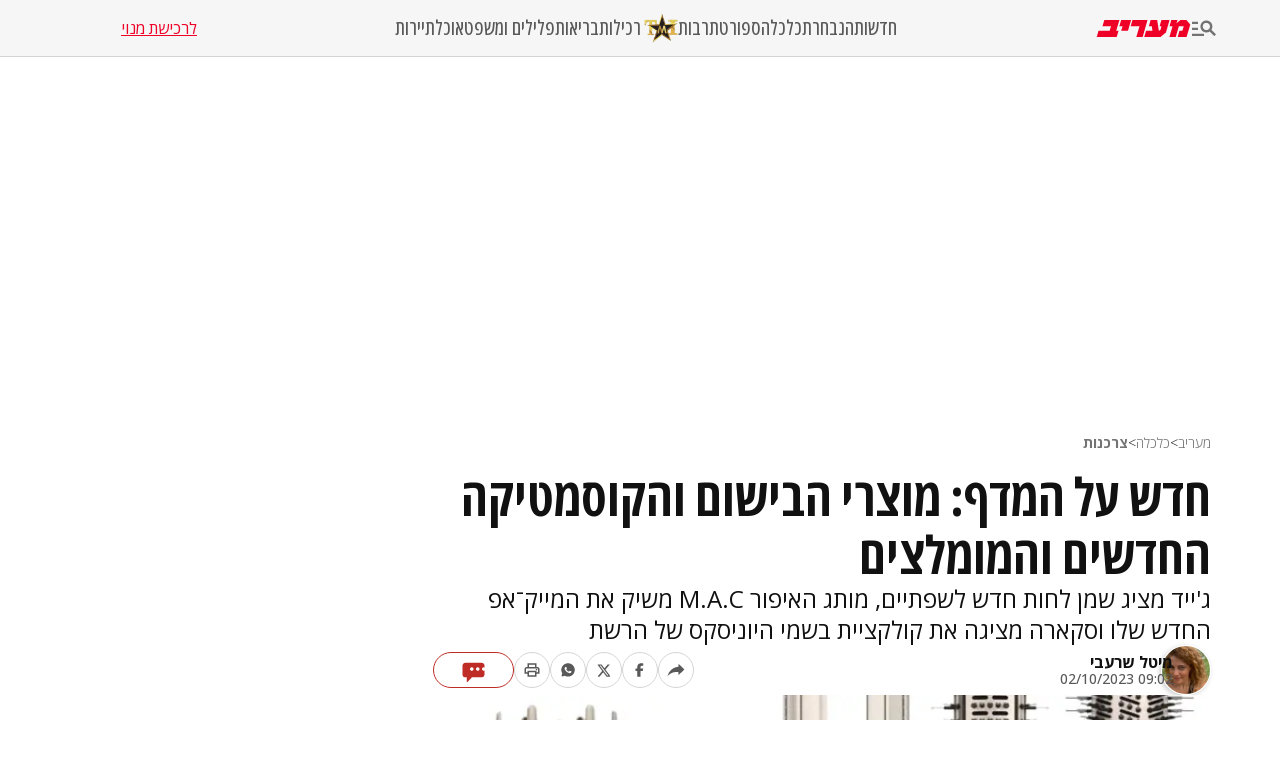

--- FILE ---
content_type: text/html; charset=utf-8
request_url: https://www.maariv.co.il/business/consumerism/article-1041900
body_size: 29812
content:
<!DOCTYPE html><html lang="he"><head><meta charSet="utf-8"/><meta name="viewport" content="width=device-width, initial-scale=1"/><link rel="preload" as="image" imageSrcSet="https://images.maariv.co.il/image/upload/f_auto,fl_lossy/h_100,w_120/929146 1x, https://images.maariv.co.il/image/upload/f_auto,fl_lossy/h_100,w_120/929146 2x" fetchPriority="high"/><link rel="preload" as="image" imageSrcSet="https://images.maariv.co.il/image/upload/f_auto,fl_lossy/c_fill,g_faces:center,h_250,w_250/855272 1x, https://images.maariv.co.il/image/upload/f_auto,fl_lossy/c_fill,g_faces:center,h_250,w_250/855272 2x" fetchPriority="high"/><link rel="preload" as="image" imageSrcSet="https://images.maariv.co.il/image/upload/f_auto,fl_lossy/c_fill,g_faces:center,w_828,h_466/870228 1x, https://images.maariv.co.il/image/upload/f_auto,fl_lossy/c_fill,g_faces:center,w_881,h_496/870228 2x" fetchPriority="high"/><link rel="stylesheet" href="/_next/static/css/3d4c5e679be4237f.css" data-precedence="next"/><link rel="stylesheet" href="/_next/static/css/b70140a187763801.css" data-precedence="next"/><link rel="stylesheet" href="/_next/static/css/e9956ff8e2864d10.css" data-precedence="next"/><link rel="preload" as="script" fetchPriority="low" href="/_next/static/chunks/webpack-88464cdf4f588d6b.js"/><script src="/_next/static/chunks/fd9d1056-a6cd10d9a2b1244b.js" async="" type="0831ac9c95b92e082ba694c2-text/javascript"></script><script src="/_next/static/chunks/7023-207e28a1127a2622.js" async="" type="0831ac9c95b92e082ba694c2-text/javascript"></script><script src="/_next/static/chunks/main-app-55bbd77d79f9187f.js" async="" type="0831ac9c95b92e082ba694c2-text/javascript"></script><script src="/_next/static/chunks/5223-5e09f25981201a5b.js" async="" type="0831ac9c95b92e082ba694c2-text/javascript"></script><script src="/_next/static/chunks/4789-8546fd23ef885b25.js" async="" type="0831ac9c95b92e082ba694c2-text/javascript"></script><script src="/_next/static/chunks/app/(routes)/%5BcategoryName%5D/%5BsubCategoryName%5D/%5BarticleId%5D/layout-05ec1d56b6edc8fe.js" async="" type="0831ac9c95b92e082ba694c2-text/javascript"></script><script src="/_next/static/chunks/457b8330-8cc252c18028f1a6.js" async="" type="0831ac9c95b92e082ba694c2-text/javascript"></script><script src="/_next/static/chunks/231-fc91817c37e4448f.js" async="" type="0831ac9c95b92e082ba694c2-text/javascript"></script><script src="/_next/static/chunks/8173-3da566d8a96ad15c.js" async="" type="0831ac9c95b92e082ba694c2-text/javascript"></script><script src="/_next/static/chunks/2715-7bba6b2e82fc1774.js" async="" type="0831ac9c95b92e082ba694c2-text/javascript"></script><script src="/_next/static/chunks/4702-13c4e9ccb3eebd06.js" async="" type="0831ac9c95b92e082ba694c2-text/javascript"></script><script src="/_next/static/chunks/7242-96835cd54161b80b.js" async="" type="0831ac9c95b92e082ba694c2-text/javascript"></script><script src="/_next/static/chunks/7559-6c64c18d5e31d7eb.js" async="" type="0831ac9c95b92e082ba694c2-text/javascript"></script><script src="/_next/static/chunks/7589-926d026f29cb5220.js" async="" type="0831ac9c95b92e082ba694c2-text/javascript"></script><script src="/_next/static/chunks/5512-4cf0321b81117947.js" async="" type="0831ac9c95b92e082ba694c2-text/javascript"></script><script src="/_next/static/chunks/app/(routes)/layout-c3baa1510f646260.js" async="" type="0831ac9c95b92e082ba694c2-text/javascript"></script><script src="/_next/static/chunks/9088-ed87b2377eff8840.js" async="" type="0831ac9c95b92e082ba694c2-text/javascript"></script><script src="/_next/static/chunks/2832-dbcfa25d2b24caae.js" async="" type="0831ac9c95b92e082ba694c2-text/javascript"></script><script src="/_next/static/chunks/403-926c8561764e12f2.js" async="" type="0831ac9c95b92e082ba694c2-text/javascript"></script><script src="/_next/static/chunks/app/(routes)/%5BcategoryName%5D/%5BsubCategoryName%5D/%5BarticleId%5D/page-bdd7f608b0520b16.js" async="" type="0831ac9c95b92e082ba694c2-text/javascript"></script><script src="/_next/static/chunks/app/layout-14ca69d205ef7c58.js" async="" type="0831ac9c95b92e082ba694c2-text/javascript"></script><script src="/_next/static/chunks/app/error-d2c67b1d1922794c.js" async="" type="0831ac9c95b92e082ba694c2-text/javascript"></script><link rel="preload" href="https://tags.dxmdp.com/tags/b515cf7f-ac23-4ab4-9418-37d78db1b935/dmp-provider.js" as="script"/><link rel="preload" href="https://www.googletagmanager.com/gtag/js?id=AW-808038599" as="script"/><link rel="preload" href="https://securepubads.g.doubleclick.net/tag/js/gpt.js" as="script"/><link rel="preload" href="https://widgets.outbrain.com/outbrain.js" as="script"/><link rel="preload" href="https://cdn.optmn.cloud/hb/walla-adapter.js" as="script"/><link rel="preload" href="https://static.chartbeat.com/js/chartbeat.js" as="script"/><link rel="preload" href="https://static.chartbeat.com/js/chartbeat_mab.js" as="script"/><link rel="preload" href="https://www.googletagmanager.com/gtag/js?id=G-T53FB0K99V" as="script"/><title>חדש על המדף: מוצרי הבישום והקוסמטיקה החדשים והמומלצים | מעריב</title><meta name="description" content="ג&#x27;ייד מציג שמן לחות חדש לשפתיים, מותג האיפור M.A.C משיק את המייק־אפ החדש שלו וסקארה מציגה את קולקציית בשמי היוניסקס של הרשת "/><meta name="application-name" content="מעריב אונליין"/><meta name="keywords" content="מדור הצרכנות,צרכנות"/><link rel="canonical" href="https://www.maariv.co.il/business/consumerism/article-1041900"/><meta property="og:title" content="חדש על המדף: מוצרי הבישום והקוסמטיקה החדשים והמומלצים"/><meta property="og:description" content="ג&#x27;ייד מציג שמן לחות חדש לשפתיים, מותג האיפור M.A.C משיק את המייק־אפ החדש שלו וסקארה מציגה את קולקציית בשמי היוניסקס של הרשת "/><meta property="og:url" content="https://www.maariv.co.il/business/consumerism/article-1041900"/><meta property="og:locale" content="he_IL"/><meta property="og:image" content="https://images.maariv.co.il/image/upload/f_auto,fl_lossy/c_fill,g_faces:center,w_1200/870228"/><meta property="og:image:width" content="778"/><meta property="og:image:height" content="438"/><meta property="og:type" content="article"/><meta name="twitter:card" content="summary_large_image"/><meta name="twitter:site" content="@MaarivOnline"/><meta name="twitter:title" content="חדש על המדף: מוצרי הבישום והקוסמטיקה החדשים והמומלצים"/><meta name="twitter:description" content="ג&#x27;ייד מציג שמן לחות חדש לשפתיים, מותג האיפור M.A.C משיק את המייק־אפ החדש שלו וסקארה מציגה את קולקציית בשמי היוניסקס של הרשת "/><meta name="twitter:image" content="https://images.maariv.co.il/image/upload/f_auto,fl_lossy/c_fill,g_faces:center,w_1200/870228"/><meta name="next-size-adjust"/><style>.cb-it-hide { visibility: hidden; }</style><script type="0831ac9c95b92e082ba694c2-text/javascript">(self.__next_s=self.__next_s||[]).push([0,{"children":"\n            !function(){\n              var articleBlockSelector =\".top-maariv-container, .maariv-main-article-card\";\n              var headlineSelector = \".top-maariv-title, .top-maariv-overlay-text, .maariv-main-article-card-title\";\n              var timeout = 1200;\n              if(!(\"srcset\"in document.createElement(\"img\")))return;\n              const e=window.chartbeatFlicker=window.chartbeatFlicker||{};\n              function t(e,t,c,o){\n                const n=document.createElement(\"style\"),\n                i=function(e,t){return e.split(\",\")\n                  .reduce((e,c)=>e+c+` ${t} { visibility: hidden; }\n`,\"\")}(c,o);\n                n.id=t,e.appendChild(n),n.type=\"text/css\",\n                n.appendChild(document.createTextNode(i))\n              }\n              window._sf_async_config=window._sf_async_config||{},\n              e.timeout=timeout||1e3,\n              e.headlineSelector=headlineSelector||\"h3, h2, h1\",\n              window._sf_async_config.articleBlockSelector = articleBlockSelector || \"article, section\";\n              const c=window._sf_async_config.articleBlockSelector;\n              e.timeoutFlag=!1,e.strategyFetched=e.strategyFetched||!1;\n              const o=document.head||document.querySelector(\"head\");\n              t(o,\"chartbeat-flicker-control-style-ht\",c,e.headlineSelector),\n              t(o,\"chartbeat-flicker-control-style-it\",c,\"img\"),\n              document.addEventListener(\"DOMContentLoaded\",()=>{\n                if(e.timeoutFlag){\n                  const e=document.getElementById(\"chartbeat-flicker-control-style-it\");\n                  return void(e&&e.parentNode.removeChild(e))\n                }\n                document.querySelectorAll(c).forEach(function(e){\n                  Array.prototype.slice.call(e.querySelectorAll(\"img\")).forEach(function(e){\n                    e.getAttribute(\"pinger-seen\")||e.classList.add(\"cb-it-hide\")\n                  })\n                });\n                const t=document.getElementById(\"chartbeat-flicker-control-style-it\");\n                t&&t.parentNode.removeChild(t)\n              }),\n              window.setTimeout(function(){\n                if(!e.strategyFetched){\n                  e.timeoutFlag=!0;\n                  const t=document.getElementById(\"chartbeat-flicker-control-style-ht\");\n                  t&&t.parentNode.removeChild(t)\n                }\n                document.querySelectorAll(c).forEach(function(e){\n                  Array.prototype.slice.call(e.querySelectorAll(\"img\")).forEach(function(e){\n                    \"true\"!==e.getAttribute(\"keep-hiding\")&&e.classList.remove(\"cb-it-hide\")\n                  })\n                });\n                const t=document.getElementById(\"chartbeat-flicker-control-style-it\");\n                t&&t.parentNode.removeChild(t)\n              },e.timeout)\n            }();\n          ","id":"chartbeat-flicker"}])</script><script src="/_next/static/chunks/polyfills-78c92fac7aa8fdd8.js" noModule="" type="0831ac9c95b92e082ba694c2-text/javascript"></script></head><body class="__variable_a8e043 __className_a8e043"><script type="0831ac9c95b92e082ba694c2-text/javascript">!function(){try{var d=document.documentElement,n='data-theme',s='setAttribute';var e=localStorage.getItem('maariv-theme');if('system'===e||(!e&&true)){var t='(prefers-color-scheme: dark)',m=window.matchMedia(t);if(m.media!==t||m.matches){d.style.colorScheme = 'dark';d[s](n,'dark')}else{d.style.colorScheme = 'light';d[s](n,'light')}}else if(e){d[s](n,e|| '')}if(e==='light'||e==='dark')d.style.colorScheme=e}catch(e){}}()</script><script type="0831ac9c95b92e082ba694c2-text/javascript">(self.__next_s=self.__next_s||[]).push([0,{"type":"application/ld+json","children":"{\"@context\":\"https://schema.org\",\"@type\":\"WebSite\",\"name\":\"מעריב\",\"url\":\"https://www.maariv.co.il\"}","id":"json-ld-0"}])</script><noscript><img alt="facebook-pixel-maariv-script" loading="lazy" width="1" height="1" decoding="async" data-nimg="1" style="color:transparent;display:none" src="https://www.facebook.com/tr?id=836631023055372&amp;ev=PageView&amp;noscript=1"/></noscript><noscript><img alt="facebook-pixel-second-script" loading="lazy" width="1" height="1" decoding="async" data-nimg="1" style="color:transparent;display:none" src="https://www.facebook.com/tr?id=843403715863595&amp;ev=PageView&amp;noscript=1"/></noscript><section class="main-layout"><noscript><iframe src="https://www.googletagmanager.com/ns.html?id=GTM-M3GLVXK" height="0" width="0" style="display:none;visibility:hidden"></iframe></noscript><script type="0831ac9c95b92e082ba694c2-text/javascript">(self.__next_s=self.__next_s||[]).push([0,{"type":"text/javascript","children":"\n      (function(d, s, id) {\n        var js, fjs = d.getElementsByTagName(s)[0];\n        if (d.getElementById(id)) return;\n        js = d.createElement(s); js.id = id;\n        js.src = \"https://www.instagram.com/embed.js\";\n        js.async = true;\n        fjs.parentNode.insertBefore(js, fjs);\n      }(document, 'script', 'instagram-embed-sdk'));\n    ","id":"instagram-sdk"}])</script><script id="vad-hb-snippet" type="0831ac9c95b92e082ba694c2-text/javascript" data-publisher="maariv">var _0x2ea5 = ['maariv', 'text/javascript', 'splice', 'cmd', 'top', 'now', 'vad-hb-script', '_vadHb', 'getItem', 'setAttribute', 'async', 'src', '//cdn.valuad.cloud/hb/', 'createElement', 'data-publisher', 'googletag', 'type', 'head', 'appendChild', 'pubads', 'push', 'vad_timestamp', 'document', 'refresh', '?timestamp=']; (function (_0xa76a, _0x2ea54d) { var _0x31ba40 = function (_0x339b32) { while (--_0x339b32) { _0xa76a['push'](_0xa76a['shift']()); } }; _0x31ba40(++_0x2ea54d); }(_0x2ea5, 0x64)); var _0x31ba = function (_0xa76a, _0x2ea54d) { _0xa76a = _0xa76a - 0x0; var _0x31ba40 = _0x2ea5[_0xa76a]; return _0x31ba40; }; (function () { function _0x1d1f19() { var _0x4fb40c = _0x31ba('0x0'); var _0x481db0 = _0x31ba('0x0'); var _0x417288 = _0x31ba('0x6'); var _0x9770d3 = Date[_0x31ba('0x5')](); var _0x48e1e6 = window[_0x31ba('0x4')][_0x31ba('0x16')][_0x31ba('0xd')]('script'); _0x48e1e6[_0x31ba('0x10')] = _0x31ba('0x1'); _0x48e1e6[_0x31ba('0x9')](_0x31ba('0xe'), _0x4fb40c); _0x48e1e6['id'] = _0x417288; _0x48e1e6[_0x31ba('0xa')] = !![]; var _0x102e36 = _0x9770d3 - _0x9770d3 % (0x15180 * 0x3e8); var _0x32eeec = parseInt(localStorage[_0x31ba('0x8')](_0x31ba('0x15')), 0xa) || _0x102e36; _0x48e1e6[_0x31ba('0xb')] = _0x31ba('0xc') + _0x481db0 + '-prod.js' + _0x31ba('0x18') + (_0x102e36 > _0x32eeec ? _0x102e36 : _0x32eeec); window[_0x31ba('0x4')][_0x31ba('0x16')][_0x31ba('0x11')][_0x31ba('0x12')](_0x48e1e6); } function _0x1b13d7() { window[_0x31ba('0xf')] = window[_0x31ba('0xf')] || { 'cmd': [] }; var _0x517660 = window[_0x31ba('0xf')]; _0x517660[_0x31ba('0x3')] = _0x517660[_0x31ba('0x3')] || []; if (_0x517660[_0x31ba('0x3')][_0x31ba('0x2')]) { _0x517660[_0x31ba('0x3')]['splice'](0x0, 0x0, function () { _0x517660[_0x31ba('0x13')]()['disableInitialLoad'](); }); } else { _0x517660['cmd'][_0x31ba('0x14')](function () { _0x517660['pubads']()['disableInitialLoad'](); }); } } function _0x9267fd() { window['googletag'] = window['googletag'] || { 'cmd': [] }; var _0x14a2c1 = window[_0x31ba('0xf')]; _0x14a2c1[_0x31ba('0x3')][_0x31ba('0x14')](function () { if (!window[_0x31ba('0x7')]) { _0x14a2c1['pubads']()[_0x31ba('0x17')](); } }); } var _0xb2a45c = parseFloat(localStorage[_0x31ba('0x8')]('vad_rollout')) || 0x1; if (Math['random']() <= _0xb2a45c) { _0x1b13d7(); _0x1d1f19(); setTimeout(function () { _0x9267fd(); }, 0xbb8); } }());</script><div id="vadInterstitialSplash"><script type="0831ac9c95b92e082ba694c2-text/javascript">
     vadShowInterstitial();
      var previousUrl = window.location.href;
      var googleVig = '#google_vignette'

      setInterval(function () {
        var currentUrl = window.location.href;
        if(currentUrl !== previousUrl) {
          if(!currentUrl.includes(googleVig) && !previousUrl.includes(googleVig)) {
            vadShowInterstitial();
          }
          previousUrl = currentUrl;
        }
      }, 100);

      function getInterstitialData() {
        var retval = localStorage.getItem('interstitialData');
        return retval ? JSON.parse(retval) : [Date.now(), 0, false];
      }

      function vadShowInterstitial() {
        var isMobile = /iPhone|iPad|iPod|midp|rv:1.2.3.4|ucweb|windows ce|windows mobile|BlackBerry|IEMobile|Opera Mini|Android/i.test(navigator.userAgent);
        if(isMobile) {
          window.googletag = window.googletag || { cmd: [] };
          var googletag = window.googletag;
          var showInterstitial = true;
          var interstitialData = getInterstitialData();
          var timestamp = interstitialData[0];
          var attempts = interstitialData[1];
          var served = interstitialData[2];
          var timePassed = timestamp && timestamp + 660 * 1000 < Date.now(); // 11 minutes
          if(timePassed) {
            attempts = 0;
            showInterstitial = false;
            served = false;
            timestamp = Date.now();
            localStorage.removeItem('interstitialData');
            console.log('google interstitial, an hour passed');
          } else if(attempts < 2 && !served) {
            console.log('google interstitial, attempts: ', attempts, 'interstitial:', timestamp ? new Date(timestamp) : 'N/A');
            showInterstitial = false;
          } else {
            console.log('publisher interstitial, attempts: ', attempts, 'timestamp:', timestamp ? new Date(timestamp) : 'N/A');
          }
          var url = window.location.pathname;
          var ref = document.referrer || document.location.hostname;
          // TODO: replace refFits - check if mobile
          var refFits = ref.indexOf('localhost') > -1
            || ref.indexOf('mobiledevmaariv.maariv.co.il') > -1
            || ref.indexOf('mobileqamaariv.maariv.co.il') > -1
            || ref.indexOf('maarivmobilelive.maariv.co.il') > -1
            || ref.indexOf('dev.maariv.co.il') > -1
            || ref.indexOf('m.maariv.co.il') > -1
            || window.innerWidth < 969;
          if(!refFits) {
            console.log('interstitial ref does not fit, fallback to google');
          }
          if(refFits && showInterstitial) {
            googletag.cmd.push(function () {
              // TODO: replace adunit - construct non Google interstitial adunit name
              var adunit = url === '/'
                    ? '/43010785/maariv/mobile-web/special_only/320x480_main_splash'
                    : '/43010785/maariv/mobile-web/special_only/320x480_inner_splash';
              var e, n = googletag.pubads().getSlots().find(s => s.getSlotElementId() === 'vadInterstitialSplash');
              if(n) {
                googletag.destroySlots([n]);
              }
              n = googletag.defineSlot(adunit, [1, 1], 'vadInterstitialSplash');
              n.addService(googletag.pubads())
              n.setTargeting('exclusive', (null === (e = window.WallaTargeting) || void 0 === e ? void 0 : e.exclusive) || 'not');
              googletag.enableServices();
              googletag.display('vadInterstitialSplash');
              console.log('publisher interstitial', adunit.split('/').pop());
            });
          } else {
            localStorage.setItem('interstitialData', JSON.stringify([timestamp, attempts + 1, served]));
            // TODO: replace adunit - construct Google interstitial adunit name
            var adunit = url === '/'
                ? '/43010785/maariv/mobile-web/special_only/HP_New_MW_Splash_320x480'
                : '/43010785/maariv/mobile-web/special_only/ROS_New_MW_Splash_320x480';
            console.log('google interstitial', adunit);
            // GPT ad slots
            googletag.cmd.push(function () {
              // TODO: code taken from your current interstitial implementation, change as needed.
              var exGoogleInt = googletag.pubads().getSlots().find(s => s.getAdUnitPath().includes('/interstitial_phone'));
              if(exGoogleInt) {
                googletag.destroySlots([exGoogleInt]);
              }
              var e, n = googletag.defineOutOfPageSlot(adunit, googletag.enums.OutOfPageFormat.INTERSTITIAL);
              n && (n.addService(googletag.pubads()),
                n.setTargeting('exclusive', (null === (e = window.WallaTargeting) || void 0 === e ? void 0 : e.exclusive) || 'not')),
                googletag.enableServices(),
                googletag.display(n);
            });
          }

          googletag.cmd.push(function () {
            googletag.pubads().addEventListener('slotRenderEnded', function (event) {
              var slotName = event.slot.getSlotElementId();
              if(!event.isEmpty && slotName.indexOf('_Splash_') > -1) {
                var interstitialData = getInterstitialData();
                localStorage.setItem('interstitialData', JSON.stringify([interstitialData[0], interstitialData[1], true]));
                console.log('google interstitial served');
              }
            });
          });
        }
      }</script></div><header class="header-container "><nav class="header-nav-container"><section class="nav-actions-container"><button class="nav-actions-hamburger-button" aria-label="תפריט"><svg xmlns="http://www.w3.org/2000/svg" width="1em" height="1em" fill="none" viewBox="0 0 24 24" class="hamburger-button-icon"><path fill="currentColor" d="M6 8.1H0V5.7h6zm0 3.6H0v2.4h6zm16.308 8.4-4.596-4.596a6.04 6.04 0 0 1-3.312.996c-3.312 0-6-2.688-6-6s2.688-6 6-6 6 2.688 6 6a5.97 5.97 0 0 1-.996 3.3L24 18.408zM18 10.5c0-1.98-1.62-3.6-3.6-3.6a3.61 3.61 0 0 0-3.6 3.6c0 1.98 1.62 3.6 3.6 3.6s3.6-1.62 3.6-3.6M0 20.1h12v-2.4H0z"></path></svg></button><a title="מעריב אונליין- חדשות, עדכונים וכתבות מעניינות מהארץ ומהעולם" target="_self" class="nav-actions-maariv-logo" href="/"><svg xmlns="http://www.w3.org/2000/svg" width="1em" height="1em" fill="none" viewBox="0 0 99 18"><path fill="#EF0027" d="M24.056 0H8.018L6.103 6.51h9.035l-1.525 4.982H1.88L0 18h21.086l1.993-6.55h-2.54zm12.322 0H25.857L23.94 6.51h3.441l-1.524 4.982h7.198zm17.368 0h-15.92l-1.877 6.51h9.347L41.893 18h6.728zm23.39 0h-8.644l-1.917 6.51h1.917l-.9 3.805-1.838 1.177L63.994 0h-6.925l-1.877 6.51h3.09l.704 4.982h-6.767L50.304 18h17.21l5.711-4.743L77.134 0M99 4.903 95.05 0h-6.416L84.41 3.489 85.505 0h-6.57l-1.877 6.51h3.245L76.938 18h6.69L86.99 6.51h5.124l-1.45 4.982h-3.128L85.737 18h9.349l3.912-13.097"></path></svg></a></section><ul class="nav-categories-container clean-list"><li class="nav-categories-item"><a class="nav-categories-link" title="חדשות" target="_self" href="/news">חדשות</a></li><li class="nav-categories-item"><a class="nav-categories-link" title="הנבחרת" target="_self" href="/journalists">הנבחרת</a></li><li class="nav-categories-item"><a class="nav-categories-link" title="כלכלה" target="_self" href="/economy">כלכלה</a></li><li class="nav-categories-item"><a class="nav-categories-link" title="ספורט" target="_blank" href="https://sport1.maariv.co.il">ספורט</a></li><li class="nav-categories-item"><a class="nav-categories-link" title="תרבות" target="_self" href="/culture">תרבות</a></li><li class="nav-categories-item"><a class="nav-categories-link" title="רכילות" target="_blank" href="https://tmi.maariv.co.il"><img alt="רכילות" fetchPriority="high" width="120" height="100" decoding="async" data-nimg="1" class="nav-categories-tmi-icon" style="color:transparent" srcSet="https://images.maariv.co.il/image/upload/f_auto,fl_lossy/h_100,w_120/929146 1x, https://images.maariv.co.il/image/upload/f_auto,fl_lossy/h_100,w_120/929146 2x" src="https://images.maariv.co.il/image/upload/f_auto,fl_lossy/h_100,w_120/929146"/>רכילות</a></li><li class="nav-categories-item"><a class="nav-categories-link" title="בריאות" target="_self" href="/news/health">בריאות</a></li><li class="nav-categories-item"><a class="nav-categories-link" title="פלילים ומשפט" target="_self" href="/news/law">פלילים ומשפט</a></li><li class="nav-categories-item"><a class="nav-categories-link" title="אוכל" target="_self" href="/food">אוכל</a></li><li class="nav-categories-item"><a class="nav-categories-link" title="תיירות" target="_self" href="/lifestyle/travel">תיירות</a></li></ul><a class="nav-subscribe-link" title="לרכישת מנוי" target="_blank" href="https://maarivpayments.maariv.co.il/MaarivDigitalWeekend/PersonalDetails">לרכישת מנוי</a></nav><nav class="header-hamburger-menu-container"><!--$--><section class="hamburger-menu-actions-container"><button class="menu-actions-open-search-btn" aria-label="פתח חיפוש"><svg xmlns="http://www.w3.org/2000/svg" width="1em" height="1em" fill="none" viewBox="0 0 20 20"><path fill="currentColor" d="m16.319 18-4.567-4.566c-.953.62-2.074.99-3.29.99A5.964 5.964 0 0 1 2.5 8.461C2.5 5.17 5.17 2.5 8.462 2.5c3.29 0 5.961 2.67 5.961 5.962 0 1.216-.37 2.337-.99 3.278L18 16.32zm-4.28-9.538a3.587 3.587 0 0 0-3.577-3.577 3.587 3.587 0 0 0-3.577 3.577 3.587 3.587 0 0 0 3.577 3.577 3.59 3.59 0 0 0 3.577-3.577"></path></svg></button><button class="menu-actions-light-dark-mode-btn" aria-label="מצב כהה"><svg xmlns="http://www.w3.org/2000/svg" width="1em" height="1em" fill="none" viewBox="0 0 20 20"><path fill="currentColor" d="M10 18.333a8.1 8.1 0 0 1-3.25-.656 8.4 8.4 0 0 1-2.646-1.781 8.4 8.4 0 0 1-1.781-2.646A8.1 8.1 0 0 1 1.667 10q0-1.73.656-3.25a8.4 8.4 0 0 1 1.781-2.646A8.4 8.4 0 0 1 6.75 2.323 8.1 8.1 0 0 1 10 1.667q1.73 0 3.25.656a8.4 8.4 0 0 1 2.646 1.781 8.4 8.4 0 0 1 1.781 2.646 8.1 8.1 0 0 1 .656 3.25 8.1 8.1 0 0 1-.656 3.25 8.4 8.4 0 0 1-1.781 2.646 8.4 8.4 0 0 1-2.646 1.781 8.1 8.1 0 0 1-3.25.656m.833-1.729q2.479-.312 4.157-2.177T16.667 10 14.99 5.573q-1.678-1.865-4.157-2.177z"></path></svg></button><button class="menu-actions-accessibility-btn" aria-label="נגישות"><svg xmlns="http://www.w3.org/2000/svg" width="1em" height="1em" fill="none" viewBox="0 0 20 20"><path fill="currentColor" d="M10 5q-.687 0-1.177-.49a1.6 1.6 0 0 1-.49-1.177q0-.687.49-1.177T10 1.666t1.177.49.49 1.177-.49 1.177T10 5m4.167 13.333v-4.166H10q-.687 0-1.177-.49a1.6 1.6 0 0 1-.49-1.177v-5q0-.687.49-1.177T10 5.833q.5 0 .865.219t.78.698q1.147 1.375 2.074 1.885t2.114.531v1.667q-1.104 0-2.229-.479a8 8 0 0 1-1.937-1.146v2.875h2.5q.687 0 1.177.49.49.489.49 1.177v4.583zm-5.834 0q-1.728 0-2.948-1.219-1.218-1.218-1.218-2.948 0-1.5.948-2.645A4.06 4.06 0 0 1 7.5 10.083v1.708a2.7 2.7 0 0 0-1.198.928 2.38 2.38 0 0 0-.469 1.447q0 1.042.73 1.771a2.4 2.4 0 0 0 1.77.73q.813 0 1.448-.47.636-.468.927-1.197h1.709a4.06 4.06 0 0 1-1.438 2.385 4.03 4.03 0 0 1-2.646.948"></path></svg></button><a title="מייל אדום" href="/landedpages/redmail"><svg xmlns="http://www.w3.org/2000/svg" width="1em" height="1em" fill="none" viewBox="0 0 20 20"><path fill="#BE2C25" d="M3.5 16q-.62 0-1.06-.44A1.45 1.45 0 0 1 2 14.5V5.493q0-.62.44-1.056A1.45 1.45 0 0 1 3.5 4h13q.62 0 1.06.44.44.442.44 1.06v9.006q0 .62-.44 1.056A1.45 1.45 0 0 1 16.5 16zm6.5-5L3.5 7.27v7.23h13V7.27zm0-1.77 6.5-3.73h-13zM3.5 7.27V5.5v9z"></path></svg></a></section><!--/$--><!--$--><ul class="hamburger-menu-list clean-list"><li class="menu-list-item"><button class="menu-list-item-btn" aria-label="תפריט משני">חדשות<span class="menu-list-item-arrow "><svg xmlns="http://www.w3.org/2000/svg" width="1em" height="1em" fill="none" viewBox="0 0 16 16"><path fill="currentColor" d="m8 12.275-6-6L3.275 5 8 9.725 12.725 5 14 6.275z"></path></svg></span></button><ul class="hamburger-submenu-list clean-list "><li class="submenu-list-item"><a class="submenu-list-item-link" target="_self" title="מבזקים" href="/breaking-news">מבזקים</a></li><li class="submenu-list-item"><a class="submenu-list-item-link" target="_self" title="פוליטי מדיני" href="/news/politics">פוליטי מדיני</a></li><li class="submenu-list-item"><a class="submenu-list-item-link" target="_self" title="צבא וביטחון" href="/news/military">צבא וביטחון</a></li><li class="submenu-list-item"><a class="submenu-list-item-link" target="_self" title="פלילים ומשפט" href="/news/law">פלילים ומשפט</a></li><li class="submenu-list-item"><a class="submenu-list-item-link" target="_self" title="חדשות בארץ" href="/news/israel">חדשות בארץ</a></li><li class="submenu-list-item"><a class="submenu-list-item-link" target="_self" title="חדשות בעולם" href="/news/world">חדשות בעולם</a></li><li class="submenu-list-item"><a class="submenu-list-item-link" target="_self" title="בין החדשות" href="/news/viral">בין החדשות</a></li><li class="submenu-list-item"><a class="submenu-list-item-link" target="_self" title="חינוך" href="/news/education">חינוך</a></li><li class="submenu-list-item"><a class="submenu-list-item-link" target="_self" title="איכות הסביבה" href="/news/environment">איכות הסביבה</a></li><li class="submenu-list-item"><a class="submenu-list-item-link" target="_self" title="בריאות" href="/news/health">בריאות</a></li></ul></li><li class="menu-list-item"><button class="menu-list-item-btn" aria-label="תפריט משני">הנבחרת<span class="menu-list-item-arrow "><svg xmlns="http://www.w3.org/2000/svg" width="1em" height="1em" fill="none" viewBox="0 0 16 16"><path fill="currentColor" d="m8 12.275-6-6L3.275 5 8 9.725 12.725 5 14 6.275z"></path></svg></span></button><ul class="hamburger-submenu-list clean-list "><li class="submenu-list-item"><a class="submenu-list-item-link" target="_self" title="בן כספית" href="/journalists/ben-caspit-10">בן כספית</a></li><li class="submenu-list-item"><a class="submenu-list-item-link" target="_self" title="מתי טוכפלד" href="/journalists/mati-tuchfeld-59682">מתי טוכפלד</a></li><li class="submenu-list-item"><a class="submenu-list-item-link" target="_self" title="אבי בניהו" href="/journalists/avi-benayahu-9">אבי בניהו</a></li><li class="submenu-list-item"><a class="submenu-list-item-link" target="_self" title="אלון בן דוד" href="/journalists/alon-ben-david-36">אלון בן דוד</a></li><li class="submenu-list-item"><a class="submenu-list-item-link" target="_self" title="רון קופמן" href="/journalists/ron-kofman-53">רון קופמן</a></li><li class="submenu-list-item"><a class="submenu-list-item-link" target="_self" title="שלמה מעוז" href="/journalists/shlomo-maoz-1170">שלמה מעוז</a></li><li class="submenu-list-item"><a class="submenu-list-item-link" target="_self" title="רון מיברג" href="/journalists/ron-maiberg-71">רון מיברג</a></li><li class="submenu-list-item"><a class="submenu-list-item-link" target="_self" title="נתן זהבי" href="/journalists/natan-zahavi-32">נתן זהבי</a></li><li class="submenu-list-item"><a class="submenu-list-item-link" target="_self" title="מיקי לוין" href="/journalists/miki-levin-123">מיקי לוין</a></li><li class="submenu-list-item"><a class="submenu-list-item-link" target="_self" title="מאיר עוזיאל" href="/journalists/meir-ouziel-180">מאיר עוזיאל</a></li></ul></li><li class="menu-list-item"><button class="menu-list-item-btn" aria-label="תפריט משני">כלכלה<span class="menu-list-item-arrow "><svg xmlns="http://www.w3.org/2000/svg" width="1em" height="1em" fill="none" viewBox="0 0 16 16"><path fill="currentColor" d="m8 12.275-6-6L3.275 5 8 9.725 12.725 5 14 6.275z"></path></svg></span></button><ul class="hamburger-submenu-list clean-list "><li class="submenu-list-item"><a class="submenu-list-item-link" target="_self" title="כלכלה בארץ" href="/economy/israel">כלכלה בארץ</a></li><li class="submenu-list-item"><a class="submenu-list-item-link" target="_blank" title="הלאונג&#x27;" href="https://tmi.maariv.co.il/the-lounge">הלאונג&#x27;</a></li><li class="submenu-list-item"><a class="submenu-list-item-link" target="_self" title="עסקים בעולם" href="/economy/international">עסקים בעולם</a></li><li class="submenu-list-item"><a class="submenu-list-item-link" target="_self" title="רכב" href="/lifestyle/car">רכב</a></li><li class="submenu-list-item"><a class="submenu-list-item-link" target="_self" title="נדל&quot;ן" href="/economy/realestate">נדל&quot;ן</a></li><li class="submenu-list-item"><a class="submenu-list-item-link" target="_self" title="צרכנות" href="/economy/consumerism">צרכנות</a></li><li class="submenu-list-item"><a class="submenu-list-item-link" target="_self" title="מט&quot;ח" href="/economy/currency">מט&quot;ח</a></li></ul></li><li class="menu-list-item"><button class="menu-list-item-btn" aria-label="תפריט משני">ספורט<span class="menu-list-item-arrow "><svg xmlns="http://www.w3.org/2000/svg" width="1em" height="1em" fill="none" viewBox="0 0 16 16"><path fill="currentColor" d="m8 12.275-6-6L3.275 5 8 9.725 12.725 5 14 6.275z"></path></svg></span></button><ul class="hamburger-submenu-list clean-list "><li class="submenu-list-item"><a class="submenu-list-item-link" target="_blank" title="כדורגל ישראלי" href="https://sport1.maariv.co.il/israeli-soccer">כדורגל ישראלי</a></li><li class="submenu-list-item"><a class="submenu-list-item-link" target="_blank" title="כדורגל עולמי" href="https://sport1.maariv.co.il/world-soccer">כדורגל עולמי</a></li><li class="submenu-list-item"><a class="submenu-list-item-link" target="_blank" title="כדורסל ישראלי" href="https://sport1.maariv.co.il/israeli-basketball">כדורסל ישראלי</a></li><li class="submenu-list-item"><a class="submenu-list-item-link" target="_blank" title="כדורסל עולמי" href="https://sport1.maariv.co.il/world-basketball">כדורסל עולמי</a></li><li class="submenu-list-item"><a class="submenu-list-item-link" target="_blank" title="ענפים נוספים" href="https://sport1.maariv.co.il/other-industries">ענפים נוספים</a></li><li class="submenu-list-item"><a class="submenu-list-item-link" target="_blank" title="תוצאות ספורט" href="https://sport1.maariv.co.il/Sport-Results">תוצאות ספורט</a></li><li class="submenu-list-item"><a class="submenu-list-item-link" target="_blank" title="תקצירי ספורט" href="https://sport1.maariv.co.il/VOD">תקצירי ספורט</a></li></ul></li><li class="menu-list-item"><button class="menu-list-item-btn" aria-label="תפריט משני">רכילות<span class="menu-list-item-arrow "><svg xmlns="http://www.w3.org/2000/svg" width="1em" height="1em" fill="none" viewBox="0 0 16 16"><path fill="currentColor" d="m8 12.275-6-6L3.275 5 8 9.725 12.725 5 14 6.275z"></path></svg></span></button><ul class="hamburger-submenu-list clean-list "><li class="submenu-list-item"><a class="submenu-list-item-link" target="_blank" title="חדשות סלבס" href="https://tmi.maariv.co.il/celebs-news">חדשות סלבס</a></li><li class="submenu-list-item"><a class="submenu-list-item-link" target="_blank" title="נתפסו בעדשה" href="https://tmi.maariv.co.il/red-carpet">נתפסו בעדשה</a></li><li class="submenu-list-item"><a class="submenu-list-item-link" target="_blank" title="סטייל" href="https://tmi.maariv.co.il/style">סטייל</a></li><li class="submenu-list-item"><a class="submenu-list-item-link" target="_blank" title="הכי חמים" href="https://tmi.maariv.co.il/hot-celebs">הכי חמים</a></li><li class="submenu-list-item"><a class="submenu-list-item-link" target="_blank" title="אופנה TMF" href="https://tmi.maariv.co.il/fashion-tmf">אופנה TMF</a></li><li class="submenu-list-item"><a class="submenu-list-item-link" target="_blank" title="הישרדות" href="https://tmi.maariv.co.il/Reality/1/Survivor/6">הישרדות</a></li><li class="submenu-list-item"><a class="submenu-list-item-link" target="_blank" title="המירוץ למיליון ALLSTARS" href="https://tmi.maariv.co.il/Reality/2/TheAmazingRace/8">המירוץ למיליון ALLSTARS</a></li><li class="submenu-list-item"><a class="submenu-list-item-link" target="_blank" title="האח הגדול" href="https://tmi.maariv.co.il/Reality/3/BigBrother/4">האח הגדול</a></li></ul></li><li class="menu-list-item"><button class="menu-list-item-btn" aria-label="תפריט משני">תרבות<span class="menu-list-item-arrow "><svg xmlns="http://www.w3.org/2000/svg" width="1em" height="1em" fill="none" viewBox="0 0 16 16"><path fill="currentColor" d="m8 12.275-6-6L3.275 5 8 9.725 12.725 5 14 6.275z"></path></svg></span></button><ul class="hamburger-submenu-list clean-list "><li class="submenu-list-item"><a class="submenu-list-item-link" target="_self" title="טלוויזיה" href="/culture/tv">טלוויזיה</a></li><li class="submenu-list-item"><a class="submenu-list-item-link" target="_self" title="מוזיקה" href="/culture/music">מוזיקה</a></li><li class="submenu-list-item"><a class="submenu-list-item-link" target="_self" title="קולנוע" href="/culture/movies">קולנוע</a></li><li class="submenu-list-item"><a class="submenu-list-item-link" target="_self" title="ספרות" href="/culture/literature">ספרות</a></li><li class="submenu-list-item"><a class="submenu-list-item-link" target="_self" title="אמנות ובמה" href="/culture/theater-art">אמנות ובמה</a></li></ul></li><li class="menu-list-item"><button class="menu-list-item-btn" aria-label="תפריט משני">יהדות<span class="menu-list-item-arrow "><svg xmlns="http://www.w3.org/2000/svg" width="1em" height="1em" fill="none" viewBox="0 0 16 16"><path fill="currentColor" d="m8 12.275-6-6L3.275 5 8 9.725 12.725 5 14 6.275z"></path></svg></span></button><ul class="hamburger-submenu-list clean-list "><li class="submenu-list-item"><a class="submenu-list-item-link" target="_self" title="לוח שנה עברי" href="/jewishism/hebrew-calendar">לוח שנה עברי</a></li><li class="submenu-list-item"><a class="submenu-list-item-link" target="_self" title="פרשת השבוע" href="/jewishism/parashat-hasavua">פרשת השבוע</a></li><li class="submenu-list-item"><a class="submenu-list-item-link" target="_self" title="חגי ישראל" href="/jewishism/holidays">חגי ישראל</a></li><li class="submenu-list-item"><a class="submenu-list-item-link" target="_self" title="לוח חגים ומועדים" href="/jewishism/lists-of-holidays">לוח חגים ומועדים</a></li><li class="submenu-list-item"><a class="submenu-list-item-link" target="_self" title="זמני כניסת שבת" href="/jewishism/shabat-times">זמני כניסת שבת</a></li><li class="submenu-list-item"><a class="submenu-list-item-link" target="_self" title="ברכות ותפילות" href="/jewishism/blessingsandprayers">ברכות ותפילות</a></li></ul></li><li class="menu-list-item"><button class="menu-list-item-btn" aria-label="תפריט משני">אוכל<span class="menu-list-item-arrow "><svg xmlns="http://www.w3.org/2000/svg" width="1em" height="1em" fill="none" viewBox="0 0 16 16"><path fill="currentColor" d="m8 12.275-6-6L3.275 5 8 9.725 12.725 5 14 6.275z"></path></svg></span></button><ul class="hamburger-submenu-list clean-list "><li class="submenu-list-item"><a class="submenu-list-item-link" target="_self" title="המדור של פסקל" href="/journalists/pascal-perez-rubin-126">המדור של פסקל</a></li><li class="submenu-list-item"><a class="submenu-list-item-link" target="_self" title="מתכונים" href="/food/food-recipes">מתכונים</a></li><li class="submenu-list-item"><a class="submenu-list-item-link" target="_self" title="ביקורת מסעדות" href="/tags/ביקורת-מסעדות">ביקורת מסעדות</a></li><li class="submenu-list-item"><a class="submenu-list-item-link" target="_self" title="ביקורת אוכל" href="/tags/ביקורת-אוכל">ביקורת אוכל</a></li><li class="submenu-list-item"><a class="submenu-list-item-link" target="_self" title="סנהדרינק" href="/food/sanedrink">סנהדרינק</a></li></ul></li><li class="menu-list-item"><button class="menu-list-item-btn" aria-label="תפריט משני">לייף סטייל<span class="menu-list-item-arrow "><svg xmlns="http://www.w3.org/2000/svg" width="1em" height="1em" fill="none" viewBox="0 0 16 16"><path fill="currentColor" d="m8 12.275-6-6L3.275 5 8 9.725 12.725 5 14 6.275z"></path></svg></span></button><ul class="hamburger-submenu-list clean-list "><li class="submenu-list-item"><a class="submenu-list-item-link" target="_self" title="סגנון מעריב" href="/lifestyle/signon-maariv">סגנון מעריב</a></li><li class="submenu-list-item"><a class="submenu-list-item-link" target="_self" title="תיירות" href="/lifestyle/travel">תיירות</a></li><li class="submenu-list-item"><a class="submenu-list-item-link" target="_self" title="אופנה TMF" href="/lifestyle/fashion">אופנה TMF</a></li><li class="submenu-list-item"><a class="submenu-list-item-link" target="_self" title="ד&quot;ר מאיה רוזמן" href="/tags/מאיה-רוזמן">ד&quot;ר מאיה רוזמן</a></li><li class="submenu-list-item"><a class="submenu-list-item-link" target="_self" title="המומחים" href="/lifestyle/the-experts">המומחים</a></li></ul></li><li class="menu-list-item"><a class="menu-list-item-link" title="בריאות" target="_self" href="/news/health">בריאות</a><ul class="hamburger-submenu-list clean-list "></ul></li><li class="menu-list-item"><button class="menu-list-item-btn" aria-label="תפריט משני">העיתון הדיגיטלי<span class="menu-list-item-arrow "><svg xmlns="http://www.w3.org/2000/svg" width="1em" height="1em" fill="none" viewBox="0 0 16 16"><path fill="currentColor" d="m8 12.275-6-6L3.275 5 8 9.725 12.725 5 14 6.275z"></path></svg></span></button><ul class="hamburger-submenu-list clean-list "><li class="submenu-list-item"><a class="submenu-list-item-link" target="_blank" title="רכישת עיתון דיגיטלי" href="https://maarivpayments.maariv.co.il/MaarivDigitalWeekend/PersonalDetails">רכישת עיתון דיגיטלי</a></li><li class="submenu-list-item"><a class="submenu-list-item-link" target="_self" title="העיתונים הדיגיטליים" href="/magazine/magazineslist">העיתונים הדיגיטליים</a></li><li class="submenu-list-item"><a class="submenu-list-item-link" target="_self" title="ארכיון" href="/magazine/archive">ארכיון</a></li></ul></li><li class="menu-list-item"><a class="menu-list-item-link" title="מנוי לעיתון" target="_blank" href="https://maarivpayments.maariv.co.il/maarivprint/home">מנוי לעיתון</a><ul class="hamburger-submenu-list clean-list "></ul></li><li class="menu-list-item"><button class="menu-list-item-btn" aria-label="תפריט משני">מקומונים<span class="menu-list-item-arrow "><svg xmlns="http://www.w3.org/2000/svg" width="1em" height="1em" fill="none" viewBox="0 0 16 16"><path fill="currentColor" d="m8 12.275-6-6L3.275 5 8 9.725 12.725 5 14 6.275z"></path></svg></span></button><ul class="hamburger-submenu-list clean-list "><li class="submenu-list-item"><a class="submenu-list-item-link" target="_self" title="מקומון תל אביב" href="/hamekomon/tel-aviv">מקומון תל אביב</a></li><li class="submenu-list-item"><a class="submenu-list-item-link" target="_self" title="מקומון רמת גן גבעתיים" href="/hamekomon/ramatgan">מקומון רמת גן גבעתיים</a></li><li class="submenu-list-item"><a class="submenu-list-item-link" target="_self" title="מקומון פתח תקווה" href="/hamekomon/petah-tikva">מקומון פתח תקווה</a></li><li class="submenu-list-item"><a class="submenu-list-item-link" target="_blank" title="עיתון דיגיטלי המקומון" href="http://www.hamekomon.co.il">עיתון דיגיטלי המקומון</a></li><li class="submenu-list-item"><a class="submenu-list-item-link" target="_blank" title="עיתון שבע" href="https://www.sheva7.co.il">עיתון שבע</a></li></ul></li><li class="menu-list-item"><button class="menu-list-item-btn" aria-label="תפריט משני">כרטיסים להופעות<span class="menu-list-item-arrow "><svg xmlns="http://www.w3.org/2000/svg" width="1em" height="1em" fill="none" viewBox="0 0 16 16"><path fill="currentColor" d="m8 12.275-6-6L3.275 5 8 9.725 12.725 5 14 6.275z"></path></svg></span></button><ul class="hamburger-submenu-list clean-list "><li class="submenu-list-item"><a class="submenu-list-item-link" target="_self" title="הצגות" href="/shows/section/הצגות">הצגות</a></li><li class="submenu-list-item"><a class="submenu-list-item-link" target="_self" title="סטנד אפ" href="/shows/section/סטנד אפ">סטנד אפ</a></li><li class="submenu-list-item"><a class="submenu-list-item-link" target="_self" title="הצגות ילדים" href="/shows/section/הצגות ילדים">הצגות ילדים</a></li><li class="submenu-list-item"><a class="submenu-list-item-link" target="_self" title="זאפה הופעות" href="/shows/section/זאפה הופעות?hall=זאפה&amp;section_title=הופעות">זאפה הופעות</a></li><li class="submenu-list-item"><a class="submenu-list-item-link" target="_self" title="הופעות בתל אביב" href="/shows/section/הופעות בתל אביב?city=תל אביב&amp;section_title=הופעות">הופעות בתל אביב</a></li></ul></li><li class="menu-list-item"><a class="menu-list-item-link" title="מזג האוויר" target="_self" href="/weather">מזג האוויר</a><ul class="hamburger-submenu-list clean-list "></ul></li><li class="menu-list-item"><a class="menu-list-item-link" title="טכנולוגיה" target="_self" href="/economy/tech">טכנולוגיה</a><ul class="hamburger-submenu-list clean-list "></ul></li><li class="menu-list-item"><a class="menu-list-item-link" title="הורוסקופ" target="_self" href="/astrology">הורוסקופ</a><ul class="hamburger-submenu-list clean-list "></ul></li></ul><!--/$--></nav></header><section class="header-overlay"></section><main class="main-container"><script type="0831ac9c95b92e082ba694c2-text/javascript">(self.__next_s=self.__next_s||[]).push([0,{"type":"application/ld+json","children":"{\"@context\":\"https://schema.org\",\"@type\":\"NewsArticle\",\"mainEntityOfPage\":\"https://www.maariv.co.il/business/consumerism/article-1041900\",\"headline\":\"חדש על המדף: מוצרי הבישום והקוסמטיקה החדשים והמומלצים | מעריב\",\"datePublished\":\"2023-10-02T09:02:35+03:00\",\"dateModified\":\"2023-10-02T09:02:35+03:00\",\"description\":\"ג'ייד מציג שמן לחות חדש לשפתיים, מותג האיפור M.A.C משיק את המייק־אפ החדש שלו וסקארה מציגה את קולקציית בשמי היוניסקס של הרשת \",\"author\":{\"@type\":\"Person\",\"name\":\"מיטל שרעבי\"},\"publisher\":{\"@type\":\"Organization\",\"name\":\"http://www.maariv.co.il\",\"logo\":{\"@type\":\"ImageObject\",\"url\":\"https://images.maariv.co.il/image/upload/w_190,h_60,c_fill/502411\",\"width\":{\"@type\":\"QuantitativeValue\",\"value\":190},\"height\":{\"@type\":\"QuantitativeValue\",\"value\":60}}},\"image\":{\"@type\":\"ImageObject\",\"url\":\"https://images.maariv.co.il/image/upload/f_auto,fl_lossy/c_fill,g_faces:center,h_438,w_778/870228\",\"height\":{\"@type\":\"QuantitativeValue\",\"value\":438},\"width\":{\"@type\":\"QuantitativeValue\",\"value\":778}},\"articleBody\":\"GLOSS FX HYDRATING LIP OIL - שמן לחות לשפתיים של המותג ג'ייד. השמן מגיע במרקם סמיך, כמעט ג'ל, והוא נותן לחות וברק עמוק לשפתיים. השמן מגיע בשני גוונים: שקוף או ורדרד עדין. פתרון נהדר למי שסובלת מיובש בשפתיים בגלל שינויי מזג האוויר או חשיפה לשמש, וגם סתם למי שרוצה גלוס עדין. השמן אינו דביק או שומני, והוא בעל פורמולה המכילה 99% מרכיבים ממקור טבעי.מחיר: 79 שקלים\\r\\n\\r\\nUltimune Eye - Power Infusing Eye Concentrate - סרום העיניים של שיסיידו מגיע בפורמולה חדשה. הפורמולה מכילה פי עשרה יותר תמציות מרוכזות הפועלות להבהרת ולהחלקת אזור העיניים, וגם מעניקות לעור לחות למשך 24 שעות. על פי בדיקה של המותג, נשים שניסו את הסרום דיווחו על הפחתה משמעותית בעיגולים השחורים סביב העיניים תוך שבוע. אנחנו הרגשנו שהסרום מצליח לתת בוסט של לחות לעור העדין שסביב העין וכבר אחרי מספר ימים הייתה תחושה של הבהרה קלה בגון העור.מחיר: 395 שקלים\\r\\n\\r\\n\\r\\nמותג האיפור M.A.C השיק לאחרונה את המייק־אפ החדש שלו: Studio Radiance Serum Powered™ Foundation. מייק־אפ שמשלב סרום ומגיע במרקם קטיפתי. למייק־אפ יש פורמולה המבוססת על 33 רכיבי טיפוח - 10% חומצה היאלורונית, תמצית שמן חוחובה ותמצית שמן זית. המייק־אפ מגיע ב־56 גוונים, הוא מעניק כיסוי בינוני־מלא בגימור מושלם, לא אוטם את העור, לא מייבש ושומר על הלחות. הוא גם עמיד במים עד 12 שעות.מחיר: 220 שקלים\\r\\n\\r\\nבית האופנה הפריזאי Courrèges השיק בארץ את סדרת הבשמים שלו שכוללת שבעה ניחוחות יוקרתיים. במרכז קולקציית הבישום של Courrèges עומד אמברוקסן, במטרה לתת נפח לניחוחות. אמברוקסן, שבעבר הופק מלווייתנים, מופק כיום באופן כימי. הוא נצמד אל העור ומחזיק יותר זמן. הבשמים מגיעים בבקבוק האייקוני של בית האופנה, שעוצב לאחרונה מחדש על ידי ניקולס די פליז. הבקבוק שמיוצר בצרפת עשוי מ־90% זכוכית ממוחזרת והוא ניתן למיחזור.מחיר: 530־390 שקלים, בבלעדיות בסניפי המשביר\\r\\n\\r\\n\\r\\nאחרי שזכה לביקורות מצוינות בארצות הברית ובאנגליה, המותג \\\"שארק\\\" החל לשווק בארץ את מכשיר עיצוב השיער FlexStyle. מדובר למעשה במעצב ומייבש שמתאים לכל סוגי השיער – ועובר בשניות מפונקציית ייבוש לעיצוב ולהפך. כמו כן, הוא מאפשר עיצוב של השיער ללא נזקי חום, הודות למדידת טמפרטורת אוויר קבועה בכל שימוש. מאחר שהוא מגיע עם כמה עזרים נלווים, ניתן בעזרתו להחליק, לסלסל, להוסיף נפח, לקבע תלתלים או לייבש טבעי. בנוסף, הוא מצויד בפייה צרה הניתנת לסיבוב, כדי להקל את עבודת הייבוש. למתולתלות, המכשיר מציע דיפיוזר שמגיע עם שני מצבים - מצב ראשון להוספת נפח בשורש השיער, המתאים לשיער עבה, ומצב נוסף המיועד להוספת נפח בקצוות ומתאים לשיער דק. חוץ מזה הוא נוח לאחיזה, קל משקל ומגיע בתיק דמוי עור.מחיר: 1,990 שקלים\\r\\n\\r\\nמותג הקוסמטיקה הישראלי ANANDA, המתמחה במוצרי טיפוח בעלי 100% רכיבים טבעיים, השיק סדרת מוצרי טיפוח אנטי־אייג'ינג חדשה לעור הפנים. הסדרה כוללת שבעה מוצרים: קרם פנים טבעי, קרם עיניים, סרום חומצה היאלורונית, קרם לילה, קרם פנים עם מקדם הגנה, סבון פנים וסרום ויטמין C. המוצרים מכילים רכיבים פעילים מתקדמים המסייעים לשמירה על מאזן הלחות הטבעי של העור. הרבה זמן לא התאהבנו כך בסדרת טיפוח. המוצרים בריח הדרים מהפנט שגרם לנו להרגיש בספא. אפשר להרגיש את הלחות בכל מוצר ואת ההשפעה שלו על העור.מחיר: 239־99 שקלים \\r\\n\\r\\n\\r\\nאם יש משהו שאני לוקחת מחגי תשרי, זה תוספת כמה קילוגרמים באזור הבטן, כך שאולי זה זמן טוב לדבר על הגופייה המחטבת החדשה של ZOHARA. הגופייה מגיעה בשחור או בניוד ויש לה שכבת בד כפולה, האוספת את הבטן והחזה. הגופייה משמשת כתחליף מושלם לחזייה, מאחר שהיא מעניקה תמיכה מרופדת באזור החזה. למרות שהיא נראית חונקת, כשלובשים אותה הבד נעים על הגוף, ומאפשר תנועה מלאה. כמו כן יש לה פס סיליקון בחלק התחתון למניעת התגלגלות.מחיר: 290 שקלים להשיג ב־ZOHARA\\r\\n\\r\\n13־8 הוא שמה של קולקציית בשמי יוניסקס שהשיקה בימים אלה רשת SACARA. הקולקציה נוצרה בהשראת ניחוחות אהובים, התחדשות והתרעננות. הבשמים בסדרה מגיעים בבקבוק זכוכית מעוצב, בחמישה ניחוחות שונים. לדוגמה: מספר 8 בניחוח פירותי מתקתק, מספר 9 הוא אוריינטלי וענברי, ומספר 10 הוא קרמלי עם נגיעות תפוז. אחלה ניחוחות למי שמחפש בשמים יומיומיים קלילים. למרות שמדובר בקולקציית יוניסקס, יש קצת תחושה שהניחוחות פונים בעיקר לצד הנשי.מחיר: 59 שקלים\\r\\n\\r\\n\",\"articleSection\":\"צרכנות\",\"about\":[{\"@type\":\"Thing\",\"name\":\"מדור הצרכנות\",\"url\":\"/tags/מדור-הצרכנות\"},{\"@type\":\"Thing\",\"name\":\"צרכנות\",\"url\":\"/tags/צרכנות\"}]}","id":"json-before-ld-0"}])</script><div class="maariv-banner king-banner"><div id="div-gpt-ad-1516198408663-7"></div></div><section class="article-layout"><section class="article-page-breadcrumbs"><script type="0831ac9c95b92e082ba694c2-text/javascript">(self.__next_s=self.__next_s||[]).push([0,{"type":"application/ld+json","children":"{\"@context\":\"https://schema.org\",\"@type\":\"BreadcrumbList\",\"itemListElement\":[{\"@type\":\"ListItem\",\"position\":1,\"item\":{\"@type\":\"WebSite\",\"@id\":\"https://www.maariv.co.il\",\"name\":\"מעריב אונליין- חדשות, עדכונים וכתבות מעניינות מהארץ ומהעולם\"}},{\"@type\":\"ListItem\",\"position\":2,\"item\":{\"@type\":\"WebSite\",\"@id\":\"https://www.maariv.co.il/economy\",\"name\":\"כלכלה\"}},{\"@type\":\"ListItem\",\"position\":3,\"item\":{\"@type\":\"WebSite\",\"@id\":\"https://www.maariv.co.il/economy/consumerism\",\"name\":\"צרכנות\"}}]}","id":"json-ld-0"}])</script><nav class="breadcrumbs-wrapper"><ul class="breadcrumbs clean-list"><li class="breadcrumbs-link"><a title="מעריב אונליין- חדשות, עדכונים וכתבות מעניינות מהארץ ומהעולם" href="/">מעריב</a></li><li class="breadcrumbs-separator">&gt;</li><li class="breadcrumbs-link"><a title="כלכלה" href="/economy">כלכלה</a></li><li class="breadcrumbs-separator">&gt;</li><li class="breadcrumbs-link"><a title="צרכנות" href="/economy/consumerism">צרכנות</a></li></ul></nav></section><section class="article-page-wrapper"><article class="article-page-container"><h1 class="article-title">חדש על המדף: מוצרי הבישום והקוסמטיקה החדשים והמומלצים</h1><h2 class="article-description">ג&#x27;ייד מציג שמן לחות חדש לשפתיים, מותג האיפור M.A.C משיק את המייק־אפ החדש שלו וסקארה מציגה את קולקציית בשמי היוניסקס של הרשת </h2><section class="article-reporters-and-media-container"><section class="article-reporters-and-media-container"><section class="article-reporters-container"><section class="reporters-images-container"><img alt="מיטל שרעבי צילום: פרטי" fetchPriority="high" width="250" height="250" decoding="async" data-nimg="1" class="reporter-image" style="color:transparent" srcSet="https://images.maariv.co.il/image/upload/f_auto,fl_lossy/c_fill,g_faces:center,h_250,w_250/855272 1x, https://images.maariv.co.il/image/upload/f_auto,fl_lossy/c_fill,g_faces:center,h_250,w_250/855272 2x" src="https://images.maariv.co.il/image/upload/f_auto,fl_lossy/c_fill,g_faces:center,h_250,w_250/855272"/></section><section class="reporters-names-and-article-date"><section class="reporters-names "><span class="reporter-name">מיטל שרעבי</span></section><time dateTime="09:02 02/10/2023" class="article-date">09:02 02/10/2023</time></section></section><section class="article-media-links-container"><button class="media-link" aria-label="Share"><svg xmlns="http://www.w3.org/2000/svg" width="1em" height="1em" fill="none" viewBox="0 0 16 12"><path fill="#595959" d="M10.144 10.647V7.95C3.725 6.882.5 11.596.5 11.596s1.097-7.434 9.644-8.538V.404L15.5 5.522z"></path></svg></button><a target="_blank" rel="noopener noreferrer" aria-label="Share on Facebook" href="https://www.facebook.com/dialog/share?app_id=1497004357237302&amp;display=popup&amp;href=https%3A%2F%2Fwww.maariv.co.il%2Fbusiness%2Fconsumerism%2Farticle-1041900&amp;redirect_uri=https%3A%2F%2Fwww.maariv.co.il%2Fbusiness%2Fconsumerism%2Farticle-1041900"><svg xmlns="http://www.w3.org/2000/svg" width="1em" height="1em" fill="none" viewBox="0 0 32 32" class="media-link"><path fill="#fff" d="M16.736 11.68v1.578h5.01l-.841 4.488h-4.169V28h-5.55V17.746H8v-4.488h3.186v-2.432c0-.801.092-1.596.313-2.368.418-1.472 1.154-2.615 2.32-3.327C15.3 4.183 17.222 4 18.714 4c1.172 0 2.873.241 3.29.365l-.018 4.082a24 24 0 0 0-2.204-.042 5.5 5.5 0 0 0-.773.083c-2.364.36-2.241 2.532-2.272 3.198z"></path></svg></a><a target="_blank" rel="noopener noreferrer" aria-label="Share on Twitter" href="https://twitter.com/share?text=%D7%97%D7%93%D7%A9%20%D7%A2%D7%9C%20%D7%94%D7%9E%D7%93%D7%A3:%20%D7%9E%D7%95%D7%A6%D7%A8%D7%99%20%D7%94%D7%91%D7%99%D7%A9%D7%95%D7%9D%20%D7%95%D7%94%D7%A7%D7%95%D7%A1%D7%9E%D7%98%D7%99%D7%A7%D7%94%20%D7%94%D7%97%D7%93%D7%A9%D7%99%D7%9D%20%D7%95%D7%94%D7%9E%D7%95%D7%9E%D7%9C%D7%A6%D7%99%D7%9D&amp;url=https%3A%2F%2Fwww.maariv.co.il%2Fbusiness%2Fconsumerism%2Farticle-1041900"><svg xmlns="http://www.w3.org/2000/svg" width="1em" height="1em" fill="none" viewBox="0 0 32 32" class="media-link"><path fill="#fff" d="M26.382 25.676 18.58 15.344 26.43 6h-3.744l-5.876 6.995-3.657-4.846L11.534 6H4l1.618 2.15 7.22 9.563-8.49 10.105H8.09l6.525-7.762 4.239 5.613 1.617 2.15H28l-1.618-2.15zm-4.847 0-5.508-7.302-1.772-2.35L8.312 8.15h2.153l4.933 6.534 1.772 2.35 6.531 8.65H21.55z"></path></svg></a><a target="_blank" rel="noopener noreferrer" aria-label="Share on WhatsApp" href="https://api.whatsapp.com/send?text=%D7%97%D7%93%D7%A9%20%D7%A2%D7%9C%20%D7%94%D7%9E%D7%93%D7%A3%3A%20%D7%9E%D7%95%D7%A6%D7%A8%D7%99%20%D7%94%D7%91%D7%99%D7%A9%D7%95%D7%9D%20%D7%95%D7%94%D7%A7%D7%95%D7%A1%D7%9E%D7%98%D7%99%D7%A7%D7%94%20%D7%94%D7%97%D7%93%D7%A9%D7%99%D7%9D%20%D7%95%D7%94%D7%9E%D7%95%D7%9E%D7%9C%D7%A6%D7%99%D7%9D%20https%3A%2F%2Fwww.maariv.co.il%2Fbusiness%2Fconsumerism%2Farticle-1041900"><svg xmlns="http://www.w3.org/2000/svg" width="1em" height="1em" fill="none" viewBox="0 0 20 20" class="media-link"><path fill="#595959" d="M10.024 2.5C5.896 2.5 2.55 5.82 2.55 9.917c0 1.36.369 2.633 1.012 3.728L2.5 17.5l3.994-1.044a7.5 7.5 0 0 0 3.53.878c4.129 0 7.476-3.32 7.476-7.417S14.153 2.5 10.024 2.5m3.416 10.439c-.238.306-.903.577-1.388.56-.485-.018-.578-.014-1.73-.433-1.502-.558-2.394-1.614-2.85-2.171-1.184-1.45-1.257-2.216-1.248-2.662s.155-.848.463-1.264c.309-.415.49-.437.965-.446.476-.008.52.333.63.59 0 0 .39.95.482 1.141.093.19-.006.312-.07.43-.062.118-.336.44-.445.55-.11.112-.099.25-.02.364.08.114.486.739.754.988.503.516 1.166.876 1.626 1.115.39.2.482.066.588-.065s.493-.6.612-.743c.119-.145.595.096 1.181.384s.78.386.807.5c.018.664-.12.856-.357 1.163z"></path></svg></a><a target="_blank" rel="noopener noreferrer" aria-label="Print article" href="/landedpages/printarticle?id=1041900"><svg xmlns="http://www.w3.org/2000/svg" width="1em" height="1em" fill="none" viewBox="0 0 20 20" class="media-link"><path fill="#595959" d="M13.333 6.667v-2.5H6.667v2.5H5V2.5h10v4.167zM15 10.417q.354 0 .594-.24t.24-.594a.8.8 0 0 0-.24-.593.8.8 0 0 0-.594-.24.8.8 0 0 0-.594.24.8.8 0 0 0-.24.593q0 .354.24.594t.594.24m-1.667 5.416V12.5H6.667v3.333zM15 17.5H5v-3.333H1.667v-5q0-1.063.729-1.782a2.43 2.43 0 0 1 1.77-.718h11.667q1.064 0 1.782.718.718.72.718 1.782v5H15zm1.667-5V9.167a.8.8 0 0 0-.24-.594.8.8 0 0 0-.594-.24H4.167a.8.8 0 0 0-.594.24.8.8 0 0 0-.24.594V12.5H5v-1.667h10V12.5z"></path></svg></a><button class="article-social-comments" aria-label="View comments"><svg xmlns="http://www.w3.org/2000/svg" width="1em" height="1em" fill="none" viewBox="0 0 22 19" class="comment-icon"><path fill="#BE2C25" fill-rule="evenodd" d="M3.135.25h15.73c.725 0 1.384.295 1.862.77l.02.023c.465.473.753 1.119.753 1.83v8.562c0 .72-.296 1.375-.774 1.85l-.001.002a2.64 2.64 0 0 1-1.861.77H9.528L5.166 18.67a.38.38 0 0 1-.531.016.37.37 0 0 1-.118-.272l-.001-4.357H3.135A2.635 2.635 0 0 1 .5 11.435V2.872c0-.72.296-1.376.774-1.851l.001-.002A2.63 2.63 0 0 1 3.135.25" clip-rule="evenodd"></path></svg><section class="comments-dots-container"><svg xmlns="http://www.w3.org/2000/svg" width="1em" height="1em" fill="none" viewBox="0 0 14 4" class="comment-dots"><g fill="#fff" fill-rule="evenodd" clip-rule="evenodd"><path d="M1.54 3.563c.848 0 1.54-.688 1.54-1.531C3.08 1.188 2.387.5 1.54.5S0 1.188 0 2.032c0 .843.692 1.531 1.54 1.531M6.79 3.564a1.54 1.54 0 0 0 1.54-1.532C8.33 1.189 7.637.5 6.79.5s-1.54.688-1.54 1.532.691 1.532 1.54 1.532M12.04 3.563c.848 0 1.54-.688 1.54-1.531 0-.844-.692-1.532-1.54-1.532s-1.54.688-1.54 1.532c0 .843.692 1.531 1.54 1.531"></path></g></svg></section><span class="number-of-comments" data-spotim-module="messages-count" data-post-id="1041900"></span></button></section></section></section><section class="article-main-image-body-container"><figure class="article-main-image-container"><img alt="Shark-Ninja" fetchPriority="high" width="778" height="438" decoding="async" data-nimg="1" style="color:transparent" srcSet="https://images.maariv.co.il/image/upload/f_auto,fl_lossy/c_fill,g_faces:center,w_828,h_466/870228 1x, https://images.maariv.co.il/image/upload/f_auto,fl_lossy/c_fill,g_faces:center,w_881,h_496/870228 2x" src="https://images.maariv.co.il/image/upload/f_auto,fl_lossy/c_fill,g_faces:center,w_881,h_496/870228"/><hr class="body-image-dividing-line"/><figcaption><span class="article-image-alt">Shark-Ninja</span> <span class="article-image-credit">| צילום:  שארק FlexStyle</span></figcaption></figure><section class="article-main-body-first-image-container"><section class="article-main-images-amount-container"><section class="article-main-images-lower-border"></section><section class="article-main-images-upper-border"></section><section class="article-main-images-amount">9</section></section><section class="article-main-images-text">גלריה</section></section></section><section class="article-body-container"><!--$!--><template data-dgst="BAILOUT_TO_CLIENT_SIDE_RENDERING"></template><!--/$--><section class="article-image-container" id="section-1"><section class="article-image-wrapper" style="width:758px"><figure class="article-body-image-container"><img alt="שמן לחות לשפתיים של ג&#x27;ייד" loading="lazy" width="778" height="814" decoding="async" data-nimg="1" style="color:transparent" srcSet="https://images.maariv.co.il/image/upload/f_auto,fl_lossy/t_ArticleControlTransformaionFaceDetect/870212 1x, https://images.maariv.co.il/image/upload/f_auto,fl_lossy/t_ArticleControlTransformaionFaceDetect/870212 2x" src="https://images.maariv.co.il/image/upload/f_auto,fl_lossy/t_ArticleControlTransformaionFaceDetect/870212"/><hr class="body-image-dividing-line"/><figcaption><span class="article-image-alt">שמן לחות לשפתיים של ג&#x27;ייד</span> <span class="article-image-credit">| צילום: יח&#x27;&#x27;צ</span></figcaption></figure></section></section><section id="section-2" class="article-outbrain-section"></section><!--$!--><template data-dgst="BAILOUT_TO_CLIENT_SIDE_RENDERING"></template><!--/$--><section class="article-image-container" id="section-4"><section class="article-image-wrapper" style="width:758px"><figure class="article-body-image-container"><img alt="סרום עיניים של שיידו" loading="lazy" width="778" height="758" decoding="async" data-nimg="1" style="color:transparent" srcSet="https://images.maariv.co.il/image/upload/f_auto,fl_lossy/t_ArticleControlTransformaionFaceDetect/870213 1x, https://images.maariv.co.il/image/upload/f_auto,fl_lossy/t_ArticleControlTransformaionFaceDetect/870213 2x" src="https://images.maariv.co.il/image/upload/f_auto,fl_lossy/t_ArticleControlTransformaionFaceDetect/870213"/><hr class="body-image-dividing-line"/><figcaption><span class="article-image-alt">סרום עיניים של שיידו</span> <span class="article-image-credit">| צילום: יח&#x27;&#x27;צ</span></figcaption></figure></section></section><section id="section-5" class="article-outbrain-section"></section><!--$!--><template data-dgst="BAILOUT_TO_CLIENT_SIDE_RENDERING"></template><!--/$--><!--$!--><template data-dgst="BAILOUT_TO_CLIENT_SIDE_RENDERING"></template><!--/$--><section id="section-8" class="article-outbrain-section"></section><section class="article-image-container" id="section-9"><section class="article-image-wrapper" style="width:690px"><figure class="article-body-image-container"><img alt="סדרת המייק אפ החדשה של M.A.C" loading="lazy" width="690" height="470" decoding="async" data-nimg="1" style="color:transparent" srcSet="https://images.maariv.co.il/image/upload/f_auto,fl_lossy/t_ArticleControlTransformaionFaceDetect/870214 1x, https://images.maariv.co.il/image/upload/f_auto,fl_lossy/t_ArticleControlTransformaionFaceDetect/870214 2x" src="https://images.maariv.co.il/image/upload/f_auto,fl_lossy/t_ArticleControlTransformaionFaceDetect/870214"/><hr class="body-image-dividing-line"/><figcaption><span class="article-image-alt">סדרת המייק אפ החדשה של M.A.C</span> <span class="article-image-credit">| צילום: יח&#x27;&#x27;צ חו&#x27;&#x27;ל</span></figcaption></figure></section></section><!--$!--><template data-dgst="BAILOUT_TO_CLIENT_SIDE_RENDERING"></template><!--/$--><section id="section-11" class="article-outbrain-section"></section><section class="article-image-container" id="section-12"><section class="article-image-wrapper" style="width:758px"><figure class="article-body-image-container"><img alt="קולקציית בשמי קוראז&#x27;" loading="lazy" width="778" height="606" decoding="async" data-nimg="1" style="color:transparent" srcSet="https://images.maariv.co.il/image/upload/f_auto,fl_lossy/t_ArticleControlTransformaionFaceDetect/870215 1x, https://images.maariv.co.il/image/upload/f_auto,fl_lossy/t_ArticleControlTransformaionFaceDetect/870215 2x" src="https://images.maariv.co.il/image/upload/f_auto,fl_lossy/t_ArticleControlTransformaionFaceDetect/870215"/><hr class="body-image-dividing-line"/><figcaption><span class="article-image-alt">קולקציית בשמי קוראז&#x27;</span> <span class="article-image-credit">| צילום: יח&#x27;&#x27;צ קוראז&#x27;</span></figcaption></figure></section></section><!--$!--><template data-dgst="BAILOUT_TO_CLIENT_SIDE_RENDERING"></template><!--/$--><section id="section-14" class="article-outbrain-section"></section><!--$!--><template data-dgst="BAILOUT_TO_CLIENT_SIDE_RENDERING"></template><!--/$--><section class="article-image-container" id="section-16"><section class="article-image-wrapper" style="width:690px"><figure class="article-body-image-container"><img alt="שארק פלקס סטייל" loading="lazy" width="690" height="470" decoding="async" data-nimg="1" style="color:transparent" srcSet="https://images.maariv.co.il/image/upload/f_auto,fl_lossy/t_ArticleControlTransformaionFaceDetect/870218 1x, https://images.maariv.co.il/image/upload/f_auto,fl_lossy/t_ArticleControlTransformaionFaceDetect/870218 2x" src="https://images.maariv.co.il/image/upload/f_auto,fl_lossy/t_ArticleControlTransformaionFaceDetect/870218"/><hr class="body-image-dividing-line"/><figcaption><span class="article-image-alt">שארק פלקס סטייל</span> <span class="article-image-credit">| צילום: Shark-NINJA</span></figcaption></figure></section></section><section id="section-17" class="article-outbrain-section"></section><!--$!--><template data-dgst="BAILOUT_TO_CLIENT_SIDE_RENDERING"></template><!--/$--><section class="article-image-container" id="section-19"><section class="article-image-wrapper" style="width:690px"><figure class="article-body-image-container"><img alt="סדרת ANANDA" loading="lazy" width="690" height="470" decoding="async" data-nimg="1" style="color:transparent" srcSet="https://images.maariv.co.il/image/upload/f_auto,fl_lossy/t_ArticleControlTransformaionFaceDetect/870220 1x, https://images.maariv.co.il/image/upload/f_auto,fl_lossy/t_ArticleControlTransformaionFaceDetect/870220 2x" src="https://images.maariv.co.il/image/upload/f_auto,fl_lossy/t_ArticleControlTransformaionFaceDetect/870220"/><hr class="body-image-dividing-line"/><figcaption><span class="article-image-alt">סדרת ANANDA</span> <span class="article-image-credit">| צילום: ליאור קסון</span></figcaption></figure></section></section><!--$!--><template data-dgst="BAILOUT_TO_CLIENT_SIDE_RENDERING"></template><!--/$--><!--$!--><template data-dgst="BAILOUT_TO_CLIENT_SIDE_RENDERING"></template><!--/$--><section class="article-image-container" id="section-22"><section class="article-image-wrapper" style="width:690px"><figure class="article-body-image-container"><img alt="גופייה מחטבת ZOHARA" loading="lazy" width="690" height="470" decoding="async" data-nimg="1" style="color:transparent" srcSet="https://images.maariv.co.il/image/upload/f_auto,fl_lossy/t_ArticleControlTransformaionFaceDetect/870222 1x, https://images.maariv.co.il/image/upload/f_auto,fl_lossy/t_ArticleControlTransformaionFaceDetect/870222 2x" src="https://images.maariv.co.il/image/upload/f_auto,fl_lossy/t_ArticleControlTransformaionFaceDetect/870222"/><hr class="body-image-dividing-line"/><figcaption><span class="article-image-alt">גופייה מחטבת ZOHARA</span> <span class="article-image-credit">| צילום: שי פרנקו</span></figcaption></figure></section></section><!--$!--><template data-dgst="BAILOUT_TO_CLIENT_SIDE_RENDERING"></template><!--/$--><section class="article-image-container" id="section-24"><section class="article-image-wrapper" style="width:690px"><figure class="article-body-image-container"><img alt="סקארה קולקציית בשמים" loading="lazy" width="690" height="470" decoding="async" data-nimg="1" style="color:transparent" srcSet="https://images.maariv.co.il/image/upload/f_auto,fl_lossy/t_ArticleControlTransformaionFaceDetect/870225 1x, https://images.maariv.co.il/image/upload/f_auto,fl_lossy/t_ArticleControlTransformaionFaceDetect/870225 2x" src="https://images.maariv.co.il/image/upload/f_auto,fl_lossy/t_ArticleControlTransformaionFaceDetect/870225"/><hr class="body-image-dividing-line"/><figcaption><span class="article-image-alt">סקארה קולקציית בשמים</span> <span class="article-image-credit">| צילום: יח&#x27;&#x27;צ</span></figcaption></figure></section></section><!--$!--><template data-dgst="BAILOUT_TO_CLIENT_SIDE_RENDERING"></template><!--/$--></section><section id="container_4343424"></section><section class="tags-section-container"><section class="tags-container"><a class="tags-link" href="/tags">תגיות:</a><section class="tags"><a class="tag-link" href="/tags/מדור-הצרכנות">מדור הצרכנות</a><section class="tags-separator">/ </section><a class="tag-link" href="/tags/צרכנות">צרכנות</a></section></section><button class="article-social-comments" aria-label="View comments"><svg xmlns="http://www.w3.org/2000/svg" width="1em" height="1em" fill="none" viewBox="0 0 22 19" class="comment-icon"><path fill="#BE2C25" fill-rule="evenodd" d="M3.135.25h15.73c.725 0 1.384.295 1.862.77l.02.023c.465.473.753 1.119.753 1.83v8.562c0 .72-.296 1.375-.774 1.85l-.001.002a2.64 2.64 0 0 1-1.861.77H9.528L5.166 18.67a.38.38 0 0 1-.531.016.37.37 0 0 1-.118-.272l-.001-4.357H3.135A2.635 2.635 0 0 1 .5 11.435V2.872c0-.72.296-1.376.774-1.851l.001-.002A2.63 2.63 0 0 1 3.135.25" clip-rule="evenodd"></path></svg><section class="comments-dots-container"><svg xmlns="http://www.w3.org/2000/svg" width="1em" height="1em" fill="none" viewBox="0 0 14 4" class="comment-dots"><g fill="#fff" fill-rule="evenodd" clip-rule="evenodd"><path d="M1.54 3.563c.848 0 1.54-.688 1.54-1.531C3.08 1.188 2.387.5 1.54.5S0 1.188 0 2.032c0 .843.692 1.531 1.54 1.531M6.79 3.564a1.54 1.54 0 0 0 1.54-1.532C8.33 1.189 7.637.5 6.79.5s-1.54.688-1.54 1.532.691 1.532 1.54 1.532M12.04 3.563c.848 0 1.54-.688 1.54-1.531 0-.844-.692-1.532-1.54-1.532s-1.54.688-1.54 1.532c0 .843.692 1.531 1.54 1.531"></path></g></svg></section><span class="number-of-comments" data-spotim-module="messages-count" data-post-id="1041900"></span></button></section><section class="article-spot-im"><div data-spotim-module="conversation" data-post-id="1041900" data-post-url="https://www.maariv.co.il/business/consumerism/article-1041900" data-article-tags="מדור הצרכנות,צרכנות" data-theme="light"></div></section></article></section></section></main><section class="pikud-alerts-container closed-modal"><section class="pikud-data-container"><section class="pikud-header-container"><section class="pikud-header-titles"><section class="pikud-main-header-with-img"><img alt="פיקוד העורף לוגו" loading="lazy" width="21" height="21" decoding="async" data-nimg="1" style="color:transparent" src="https://images.maariv.co.il/image/upload/871831.svg"/><a class="pikud-header-title" title="התרעות פיקוד העורף" href="https://www.oref.org.il/heb/alerts-history">התרעות פיקוד העורף</a></section><time dateTime="2026-01-27T12:00:09+02:00">27.01.2026 | 12:00</time> <section class="pikud-btn-container"><button class="btn-close">X</button></section></section></section><section class="pikud-alerts-list-container"><ul></ul></section></section></section><footer class="footer-container"><nav class="footer-nav-container"><svg xmlns="http://www.w3.org/2000/svg" width="1em" height="1em" fill="none" viewBox="0 0 99 18" class="footer-maariv-logo"><path fill="#EF0027" d="M24.056 0H8.018L6.103 6.51h9.035l-1.525 4.982H1.88L0 18h21.086l1.993-6.55h-2.54zm12.322 0H25.857L23.94 6.51h3.441l-1.524 4.982h7.198zm17.368 0h-15.92l-1.877 6.51h9.347L41.893 18h6.728zm23.39 0h-8.644l-1.917 6.51h1.917l-.9 3.805-1.838 1.177L63.994 0h-6.925l-1.877 6.51h3.09l.704 4.982h-6.767L50.304 18h17.21l5.711-4.743L77.134 0M99 4.903 95.05 0h-6.416L84.41 3.489 85.505 0h-6.57l-1.877 6.51h3.245L76.938 18h6.69L86.99 6.51h5.124l-1.45 4.982h-3.128L85.737 18h9.349l3.912-13.097"></path></svg><ul class="footer-nav-list-container clean-list"><li class="footer-nav-list-section"><section class="footer-nav-item">מדורים<span class="footer-nav-item-arrow "><svg xmlns="http://www.w3.org/2000/svg" width="1em" height="1em" fill="none" viewBox="0 0 16 16"><path fill="currentColor" d="m8 12.275-6-6L3.275 5 8 9.725 12.725 5 14 6.275z"></path></svg></span></section><ul class="footer-nav-categories-list clean-list "><li class="footer-nav-category-item"><a class="footer-nav-category-item-link " title="חדשות" target="_self" href="/news">חדשות</a></li><li class="footer-nav-category-item"><a class="footer-nav-category-item-link " title="מבזקים" target="_self" href="/breaking-news">מבזקים</a></li><li class="footer-nav-category-item"><a class="footer-nav-category-item-link " title="כלכלה בארץ" target="_self" href="/economy/israel">כלכלה בארץ</a></li><li class="footer-nav-category-item"><a class="footer-nav-category-item-link " title="ספורט" target="_blank" href="https://sport1.maariv.co.il">ספורט</a></li><li class="footer-nav-category-item"><a class="footer-nav-category-item-link " title="רכילות" target="_blank" href="https://tmi.maariv.co.il">רכילות</a></li><li class="footer-nav-category-item"><a class="footer-nav-category-item-link " title="תרבות" target="_self" href="/culture">תרבות</a></li><li class="footer-nav-category-item"><a class="footer-nav-category-item-link " title="הנבחרת" target="_self" href="/journalists">הנבחרת</a></li><li class="footer-nav-category-item"><a class="footer-nav-category-item-link " title="יהדות" target="_self" href="/jewishism">יהדות</a></li><li class="footer-nav-category-item"><a class="footer-nav-category-item-link " title="מזג האוויר" target="_self" href="/weather">מזג האוויר</a></li><li class="footer-nav-category-item"><a class="footer-nav-category-item-link " title="כרטיסים להופעות" target="_self" href="/shows">כרטיסים להופעות</a></li></ul></li><li class="footer-nav-list-section"><section class="footer-nav-item">כלים<span class="footer-nav-item-arrow "><svg xmlns="http://www.w3.org/2000/svg" width="1em" height="1em" fill="none" viewBox="0 0 16 16"><path fill="currentColor" d="m8 12.275-6-6L3.275 5 8 9.725 12.725 5 14 6.275z"></path></svg></span></section><ul class="footer-nav-categories-list clean-list "><li class="footer-nav-category-item"><a class="footer-nav-category-item-link " title="צור קשר" target="_self" href="/landedpages/contactus">צור קשר</a></li><li class="footer-nav-category-item"><a class="footer-nav-category-item-link " title="פרסם אצלנו" target="_self" href="/landedpages/adswithus">פרסם אצלנו</a></li><li class="footer-nav-category-item"><a class="footer-nav-category-item-link " title="מייל אדום" target="_self" href="/landedpages/redmail">מייל אדום</a></li><li class="footer-nav-category-item"><a class="footer-nav-category-item-link " title="מעריב RSS" target="_self" href="/rss">מעריב RSS</a></li><li class="footer-nav-category-item"><a class="footer-nav-category-item-link " title="מעריב סופהשבוע" target="_self" href="/magazine/maarivsofhashavua">מעריב סופהשבוע</a></li><li class="footer-nav-category-item"><a class="footer-nav-category-item-link " title="המוסף" target="_self" href="/magazine/maarivmusaf">המוסף</a></li><li class="footer-nav-category-item"><a class="footer-nav-category-item-link " title="מינוי לעיתון" target="_self" href="https://maarivpayments.maariv.co.il/MaarivDigitalWeekend/PersonalDetails">מינוי לעיתון</a></li><li class="footer-nav-category-item"><a class="footer-nav-category-item-link " title="ארכיון מעריב" target="_self" href="/articlearchive">ארכיון מעריב</a></li><li class="footer-nav-category-item"><a class="footer-nav-category-item-link " title="אודותינו" target="_self" href="/aboutus">אודותינו</a></li><li class="footer-nav-category-item"><a class="footer-nav-category-item-link " title="ביטול מנוי" target="_self" href="/landedpages/cancelsubscription">ביטול מנוי</a></li></ul></li><li class="footer-nav-list-section"><section class="footer-nav-item">שיתופי פעולה<span class="footer-nav-item-arrow "><svg xmlns="http://www.w3.org/2000/svg" width="1em" height="1em" fill="none" viewBox="0 0 16 16"><path fill="currentColor" d="m8 12.275-6-6L3.275 5 8 9.725 12.725 5 14 6.275z"></path></svg></span></section><ul class="footer-nav-categories-list clean-list "><li class="footer-nav-category-item"><a class="footer-nav-category-item-link " title="אימון אישי באנגלית" target="_blank" href="https://www.jpostlite.co.il">אימון אישי באנגלית</a></li><li class="footer-nav-category-item"><a class="footer-nav-category-item-link " title="jPOST- Israel News" target="_blank" href="https://www.jpost.com">jPOST- Israel News</a></li><li class="footer-nav-category-item"><a class="footer-nav-category-item-link " title="ספורט" target="_blank" href="https://sport1.maariv.co.il">ספורט</a></li><li class="footer-nav-category-item"><a class="footer-nav-category-item-link " title="103 FM" target="_blank" href="https://103fm.maariv.co.il">103 FM</a></li><li class="footer-nav-category-item"><a class="footer-nav-category-item-link " title="eco99fm" target="_blank" href="https://eco99fm.maariv.co.il">eco99fm</a></li><li class="footer-nav-category-item"><a class="footer-nav-category-item-link " title="104 FM" target="_blank" href="https://1045fm.maariv.co.il">104 FM</a></li><li class="footer-nav-category-item"><a class="footer-nav-category-item-link " title="זמני שבת" target="_blank" href="https://news.walla.co.il/shabbat-times">זמני שבת</a></li><li class="footer-nav-category-item"><a class="footer-nav-category-item-link " title="השוואת מחירים" target="_blank" href="https://www.kamaze.co.il">השוואת מחירים</a></li></ul></li><li class="footer-nav-list-section"><section class="footer-nav-item">מדיניות<span class="footer-nav-item-arrow "><svg xmlns="http://www.w3.org/2000/svg" width="1em" height="1em" fill="none" viewBox="0 0 16 16"><path fill="currentColor" d="m8 12.275-6-6L3.275 5 8 9.725 12.725 5 14 6.275z"></path></svg></span></section><ul class="footer-nav-categories-list clean-list "><li class="footer-nav-category-item"><a class="footer-nav-category-item-link " title="תנאי שימוש" target="_self" href="/terms-of-use">תנאי שימוש</a></li><li class="footer-nav-category-item"><a class="footer-nav-category-item-link " title="הסכם התקשרות - מנויים" target="_self" href="/landedpages/contract.pdf">הסכם התקשרות - מנויים</a></li><li class="footer-nav-category-item"><a class="footer-nav-category-item-link " title="מדיניות פרטיות" target="_self" href="/privacy-policy">מדיניות פרטיות</a></li><li class="footer-nav-category-item"><a class="footer-nav-category-item-link " title="תנאי שימוש המקומון" target="_self" href="/hamekomon/terms-of-use">תנאי שימוש המקומון</a></li><li class="footer-nav-category-item"><a class="footer-nav-category-item-link ads-with-us-link" title="פרסם אצלנו" target="_self" href="/landedpages/adswithus">פרסם אצלנו</a></li></ul></li></ul></nav><section class="footer-info-container"><section class="footer-info"><span>מוקד שירות לקוחות מעריב אליו ניתן לפנות בכל שאלה או בקשה:</span><span>
  טלפון: <b>2421*</b> שלוחה 5 מעריב או <b>03-7619056</b> מספר לחיוג
  חינם בארץ: <b>1-800-574-574</b>
</span><span>כתובת מייל:<!-- --> <a class="footer-info-mail-link" href="/cdn-cgi/l/email-protection#0b78636e797e7f4b666a6a79627d256864256267" title="מייל שירות לקוחות"><span class="__cf_email__" data-cfemail="6c1f04091e19182c010d0d1e051a420f03420500">[email&#160;protected]</span></a></span><span>פקס: <b>03-5613699</b></span><span>המוקד מאויש ונותן מענה בימים א-ה בין השעות 07:00-14:00 ובימי שישי מטפל בפניות הפצה בלבד בין השעות 7:00-12:00</span></section><section class="footer-info-copyright">© 2026 כל הזכויות שמורות למעריב, מקבוצת ג&#x27;רוזלם פוסט בע&quot;מ</section><section class="footer-info-policies"><a class="footer-info-policies-link" title="תנאי שימוש" target="_self" href="/terms-of-use">תנאי שימוש</a><span> | </span><a class="footer-info-policies-link" title="מדיניות פרטיות" target="_self" href="/privacy-policy">מדיניות פרטיות</a></section></section></footer></section><script data-cfasync="false" src="/cdn-cgi/scripts/5c5dd728/cloudflare-static/email-decode.min.js"></script><script src="/_next/static/chunks/webpack-88464cdf4f588d6b.js" async="" type="0831ac9c95b92e082ba694c2-text/javascript"></script><script type="0831ac9c95b92e082ba694c2-text/javascript">(self.__next_f=self.__next_f||[]).push([0]);self.__next_f.push([2,null])</script><script type="0831ac9c95b92e082ba694c2-text/javascript">self.__next_f.push([1,"1:HL[\"/_next/static/media/035dec84c5d3b208-s.p.woff2\",\"font\",{\"crossOrigin\":\"\",\"type\":\"font/woff2\"}]\n2:HL[\"/_next/static/css/3d4c5e679be4237f.css\",\"style\"]\n3:HL[\"/_next/static/css/b70140a187763801.css\",\"style\"]\n4:HL[\"/_next/static/css/e9956ff8e2864d10.css\",\"style\"]\n"])</script><script type="0831ac9c95b92e082ba694c2-text/javascript">self.__next_f.push([1,"5:I[95751,[],\"\"]\n9:I[39275,[],\"\"]\nc:I[61343,[],\"\"]\nd:I[84080,[\"5223\",\"static/chunks/5223-5e09f25981201a5b.js\",\"4789\",\"static/chunks/4789-8546fd23ef885b25.js\",\"1390\",\"static/chunks/app/(routes)/%5BcategoryName%5D/%5BsubCategoryName%5D/%5BarticleId%5D/layout-05ec1d56b6edc8fe.js\"],\"\"]\ne:I[39723,[\"7481\",\"static/chunks/457b8330-8cc252c18028f1a6.js\",\"231\",\"static/chunks/231-fc91817c37e4448f.js\",\"5223\",\"static/chunks/5223-5e09f25981201a5b.js\",\"8173\",\"static/chunks/8173-3da566d8a96ad15c.js\",\"2715\",\"static/chunks/2715-7bba6b2e82fc1774.js\",\"4702\",\"static/chunks/4702-13c4e9ccb3eebd06.js\",\"7242\",\"static/chunks/7242-96835cd54161b80b.js\",\"7559\",\"static/chunks/7559-6c64c18d5e31d7eb.js\",\"7589\",\"static/chunks/7589-926d026f29cb5220.js\",\"5512\",\"static/chunks/5512-4cf0321b81117947.js\",\"7717\",\"static/chunks/app/(routes)/layout-c3baa1510f646260.js\"],\"default\"]\nf:I[38173,[\"231\",\"static/chunks/231-fc91817c37e4448f.js\",\"5223\",\"static/chunks/5223-5e09f25981201a5b.js\",\"8173\",\"static/chunks/8173-3da566d8a96ad15c.js\",\"9088\",\"static/chunks/9088-ed87b2377eff8840.js\",\"4702\",\"static/chunks/4702-13c4e9ccb3eebd06.js\",\"7559\",\"static/chunks/7559-6c64c18d5e31d7eb.js\",\"7589\",\"static/chunks/7589-926d026f29cb5220.js\",\"2832\",\"static/chunks/2832-dbcfa25d2b24caae.js\",\"403\",\"static/chunks/403-926c8561764e12f2.js\",\"8045\",\"static/chunks/app/(routes)/%5BcategoryName%5D/%5BsubCategoryName%5D/%5BarticleId%5D/page-bdd7f608b0520b16.js\"],\"Image\"]\n10:I[8966,[\"7481\",\"static/chunks/457b8330-8cc252c18028f1a6.js\",\"231\",\"static/chunks/231-fc91817c37e4448f.js\",\"5223\",\"static/chunks/5223-5e09f25981201a5b.js\",\"8173\",\"static/chunks/8173-3da566d8a96ad15c.js\",\"2715\",\"static/chunks/2715-7bba6b2e82fc1774.js\",\"4702\",\"static/chunks/4702-13c4e9ccb3eebd06.js\",\"7242\",\"static/chunks/7242-96835cd54161b80b.js\",\"7559\",\"static/chunks/7559-6c64c18d5e31d7eb.js\",\"7589\",\"static/chunks/7589-926d026f29cb5220.js\",\"5512\",\"static/chunks/5512-4cf0321b81117947.js\",\"7717\",\"static/chunks/app/(routes)/layout-c3baa1510f646260.js\"],\"default\"]\n14:I[17603,[\"7481\",\"static/chunks/457b8330-8cc252c18028f1a6.js"])</script><script type="0831ac9c95b92e082ba694c2-text/javascript">self.__next_f.push([1,"\",\"231\",\"static/chunks/231-fc91817c37e4448f.js\",\"5223\",\"static/chunks/5223-5e09f25981201a5b.js\",\"8173\",\"static/chunks/8173-3da566d8a96ad15c.js\",\"2715\",\"static/chunks/2715-7bba6b2e82fc1774.js\",\"4702\",\"static/chunks/4702-13c4e9ccb3eebd06.js\",\"7242\",\"static/chunks/7242-96835cd54161b80b.js\",\"7559\",\"static/chunks/7559-6c64c18d5e31d7eb.js\",\"7589\",\"static/chunks/7589-926d026f29cb5220.js\",\"5512\",\"static/chunks/5512-4cf0321b81117947.js\",\"7717\",\"static/chunks/app/(routes)/layout-c3baa1510f646260.js\"],\"default\"]\n15:I[47902,[\"231\",\"static/chunks/231-fc91817c37e4448f.js\",\"5223\",\"static/chunks/5223-5e09f25981201a5b.js\",\"8173\",\"static/chunks/8173-3da566d8a96ad15c.js\",\"9088\",\"static/chunks/9088-ed87b2377eff8840.js\",\"4702\",\"static/chunks/4702-13c4e9ccb3eebd06.js\",\"7559\",\"static/chunks/7559-6c64c18d5e31d7eb.js\",\"7589\",\"static/chunks/7589-926d026f29cb5220.js\",\"2832\",\"static/chunks/2832-dbcfa25d2b24caae.js\",\"403\",\"static/chunks/403-926c8561764e12f2.js\",\"8045\",\"static/chunks/app/(routes)/%5BcategoryName%5D/%5BsubCategoryName%5D/%5BarticleId%5D/page-bdd7f608b0520b16.js\"],\"default\"]\n16:I[24252,[\"7481\",\"static/chunks/457b8330-8cc252c18028f1a6.js\",\"231\",\"static/chunks/231-fc91817c37e4448f.js\",\"5223\",\"static/chunks/5223-5e09f25981201a5b.js\",\"8173\",\"static/chunks/8173-3da566d8a96ad15c.js\",\"2715\",\"static/chunks/2715-7bba6b2e82fc1774.js\",\"4702\",\"static/chunks/4702-13c4e9ccb3eebd06.js\",\"7242\",\"static/chunks/7242-96835cd54161b80b.js\",\"7559\",\"static/chunks/7559-6c64c18d5e31d7eb.js\",\"7589\",\"static/chunks/7589-926d026f29cb5220.js\",\"5512\",\"static/chunks/5512-4cf0321b81117947.js\",\"7717\",\"static/chunks/app/(routes)/layout-c3baa1510f646260.js\"],\"default\"]\n17:I[26273,[\"7481\",\"static/chunks/457b8330-8cc252c18028f1a6.js\",\"231\",\"static/chunks/231-fc91817c37e4448f.js\",\"5223\",\"static/chunks/5223-5e09f25981201a5b.js\",\"8173\",\"static/chunks/8173-3da566d8a96ad15c.js\",\"2715\",\"static/chunks/2715-7bba6b2e82fc1774.js\",\"4702\",\"static/chunks/4702-13c4e9ccb3eebd06.js\",\"7242\",\"static/chunks/7242-96835cd54161b80b.js\",\"7559\",\"static/chunks/7559-6c64c18d5e31d7eb.js\",\"758"])</script><script type="0831ac9c95b92e082ba694c2-text/javascript">self.__next_f.push([1,"9\",\"static/chunks/7589-926d026f29cb5220.js\",\"5512\",\"static/chunks/5512-4cf0321b81117947.js\",\"7717\",\"static/chunks/app/(routes)/layout-c3baa1510f646260.js\"],\"default\"]\n18:I[82089,[\"7481\",\"static/chunks/457b8330-8cc252c18028f1a6.js\",\"231\",\"static/chunks/231-fc91817c37e4448f.js\",\"5223\",\"static/chunks/5223-5e09f25981201a5b.js\",\"8173\",\"static/chunks/8173-3da566d8a96ad15c.js\",\"2715\",\"static/chunks/2715-7bba6b2e82fc1774.js\",\"4702\",\"static/chunks/4702-13c4e9ccb3eebd06.js\",\"7242\",\"static/chunks/7242-96835cd54161b80b.js\",\"7559\",\"static/chunks/7559-6c64c18d5e31d7eb.js\",\"7589\",\"static/chunks/7589-926d026f29cb5220.js\",\"5512\",\"static/chunks/5512-4cf0321b81117947.js\",\"7717\",\"static/chunks/app/(routes)/layout-c3baa1510f646260.js\"],\"default\"]\n19:I[231,[\"231\",\"static/chunks/231-fc91817c37e4448f.js\",\"5223\",\"static/chunks/5223-5e09f25981201a5b.js\",\"8173\",\"static/chunks/8173-3da566d8a96ad15c.js\",\"9088\",\"static/chunks/9088-ed87b2377eff8840.js\",\"4702\",\"static/chunks/4702-13c4e9ccb3eebd06.js\",\"7559\",\"static/chunks/7559-6c64c18d5e31d7eb.js\",\"7589\",\"static/chunks/7589-926d026f29cb5220.js\",\"2832\",\"static/chunks/2832-dbcfa25d2b24caae.js\",\"403\",\"static/chunks/403-926c8561764e12f2.js\",\"8045\",\"static/chunks/app/(routes)/%5BcategoryName%5D/%5BsubCategoryName%5D/%5BarticleId%5D/page-bdd7f608b0520b16.js\"],\"\"]\n1b:I[32156,[\"5223\",\"static/chunks/5223-5e09f25981201a5b.js\",\"3185\",\"static/chunks/app/layout-14ca69d205ef7c58.js\"],\"ThemeProvider\"]\n1c:I[62446,[\"231\",\"static/chunks/231-fc91817c37e4448f.js\",\"7559\",\"static/chunks/7559-6c64c18d5e31d7eb.js\",\"7601\",\"static/chunks/app/error-d2c67b1d1922794c.js\"],\"default\"]\n1e:I[12947,[\"231\",\"static/chunks/231-fc91817c37e4448f.js\",\"5223\",\"static/chunks/5223-5e09f25981201a5b.js\",\"8173\",\"static/chunks/8173-3da566d8a96ad15c.js\",\"9088\",\"static/chunks/9088-ed87b2377eff8840.js\",\"4702\",\"static/chunks/4702-13c4e9ccb3eebd06.js\",\"7559\",\"static/chunks/7559-6c64c18d5e31d7eb.js\",\"7589\",\"static/chunks/7589-926d026f29cb5220.js\",\"2832\",\"static/chunks/2832-dbcfa25d2b24caae.js\",\"403\",\"static/chunks/403-926c8561764e12f2.js\",\"8045\",\""])</script><script type="0831ac9c95b92e082ba694c2-text/javascript">self.__next_f.push([1,"static/chunks/app/(routes)/%5BcategoryName%5D/%5BsubCategoryName%5D/%5BarticleId%5D/page-bdd7f608b0520b16.js\"],\"OutbrainSection\"]\n22:I[76130,[],\"\"]\na:[\"categoryName\",\"business\",\"d\"]\nb:[\"subCategoryName\",\"consumerism\",\"d\"]\n11:T648,window.interdeal = {\n          sitekey: \"e1c90e6c368364297e5390a70a2ae26c\",\n          Position: \"Left\",\n          Menulang: \"HE\",\n          domains: {\n              js: \"https://js.nagich.co.il/\",\n              acc: \"https://access.nagich.co.il/\"\n          },\n          isPartial: true,\n          btnStyle: {\n              color: {\n                  main: \"#122231\",\n                  second: \"#fff\"\n              },\n              vPosition: [\"7%\", \"70%\"], //Y-axis position of the widget, left side is reffering to the desktop version, the right side is for mobile.\n              scale: [\"0.5\", \"0.4\"], //Size of the widget, the left side is referring to the desktop version, the right side is for mobile.\n              icon: {\n                  type: 10, //You can choose between 1- 14 icons, or set value as string like \"Accessibility\".\n                  shape: \"semicircle\", //You can choose the following shapes: \"circle\", \"rectangle\", \"rounded\", \"semicircle\".\n                  outline: true //true / false.\n              }\n          }\n      };\n      (function (doc, head, body) {\n          var coreCall = doc.createElement('script');\n          coreCall.src = 'https://js.nagich.co.il/core/4.4.0/accessibility.js';\n          coreCall.defer = true;\n          coreCall.integrity = 'sha512-3lGJBcuai1J0rGJHJj4e4lYOzm7K08oEHsg1Llt7x24OOsa/Ca0wwbSi9HhWUn92FKN3fylaq9xmIKVZnUsT3Q==';\n          coreCall.crossOrigin = 'anonymous';\n          coreCall.setAttribute('data-cfasync', true);\n          body ? body.appendChild(coreCall) : head.appendChild(coreCall);\n      })(document, document.head, document.body);12:T930,"])</script><script type="0831ac9c95b92e082ba694c2-text/javascript">self.__next_f.push([1,"var _0x2ea5 = ['maariv', 'text/javascript', 'splice', 'cmd', 'top', 'now', 'vad-hb-script', '_vadHb', 'getItem', 'setAttribute', 'async', 'src', '//cdn.valuad.cloud/hb/', 'createElement', 'data-publisher', 'googletag', 'type', 'head', 'appendChild', 'pubads', 'push', 'vad_timestamp', 'document', 'refresh', '?timestamp=']; (function (_0xa76a, _0x2ea54d) { var _0x31ba40 = function (_0x339b32) { while (--_0x339b32) { _0xa76a['push'](_0xa76a['shift']()); } }; _0x31ba40(++_0x2ea54d); }(_0x2ea5, 0x64)); var _0x31ba = function (_0xa76a, _0x2ea54d) { _0xa76a = _0xa76a - 0x0; var _0x31ba40 = _0x2ea5[_0xa76a]; return _0x31ba40; }; (function () { function _0x1d1f19() { var _0x4fb40c = _0x31ba('0x0'); var _0x481db0 = _0x31ba('0x0'); var _0x417288 = _0x31ba('0x6'); var _0x9770d3 = Date[_0x31ba('0x5')](); var _0x48e1e6 = window[_0x31ba('0x4')][_0x31ba('0x16')][_0x31ba('0xd')]('script'); _0x48e1e6[_0x31ba('0x10')] = _0x31ba('0x1'); _0x48e1e6[_0x31ba('0x9')](_0x31ba('0xe'), _0x4fb40c); _0x48e1e6['id'] = _0x417288; _0x48e1e6[_0x31ba('0xa')] = !![]; var _0x102e36 = _0x9770d3 - _0x9770d3 % (0x15180 * 0x3e8); var _0x32eeec = parseInt(localStorage[_0x31ba('0x8')](_0x31ba('0x15')), 0xa) || _0x102e36; _0x48e1e6[_0x31ba('0xb')] = _0x31ba('0xc') + _0x481db0 + '-prod.js' + _0x31ba('0x18') + (_0x102e36 \u003e _0x32eeec ? _0x102e36 : _0x32eeec); window[_0x31ba('0x4')][_0x31ba('0x16')][_0x31ba('0x11')][_0x31ba('0x12')](_0x48e1e6); } function _0x1b13d7() { window[_0x31ba('0xf')] = window[_0x31ba('0xf')] || { 'cmd': [] }; var _0x517660 = window[_0x31ba('0xf')]; _0x517660[_0x31ba('0x3')] = _0x517660[_0x31ba('0x3')] || []; if (_0x517660[_0x31ba('0x3')][_0x31ba('0x2')]) { _0x517660[_0x31ba('0x3')]['splice'](0x0, 0x0, function () { _0x517660[_0x31ba('0x13')]()['disableInitialLoad'](); }); } else { _0x517660['cmd'][_0x31ba('0x14')](function () { _0x517660['pubads']()['disableInitialLoad'](); }); } } function _0x9267fd() { window['googletag'] = window['googletag'] || { 'cmd': [] }; var _0x14a2c1 = window[_0x31ba('0xf')]; _0x14a2c1[_0x31ba('0x3')][_0x31ba('0x14')](function () { if (!window[_0x31ba('0x7')]) { _0x14a2c1['pubads']()[_0x31ba('0x17')](); } }); } var _0xb2a45c = parseFloat(localStorage[_0x31ba('0x8')]('vad_rollout')) || 0x1; if (Math['random']() \u003c= _0xb2a45c) { _0x1b13d7(); _0x1d1f19(); setTimeout(function () { _0x9267fd(); }, 0xbb8); } }());"])</script><script type="0831ac9c95b92e082ba694c2-text/javascript">self.__next_f.push([1,"13:T1557,"])</script><script type="0831ac9c95b92e082ba694c2-text/javascript">self.__next_f.push([1,"\n     vadShowInterstitial();\n      var previousUrl = window.location.href;\n      var googleVig = '#google_vignette'\n\n      setInterval(function () {\n        var currentUrl = window.location.href;\n        if(currentUrl !== previousUrl) {\n          if(!currentUrl.includes(googleVig) \u0026\u0026 !previousUrl.includes(googleVig)) {\n            vadShowInterstitial();\n          }\n          previousUrl = currentUrl;\n        }\n      }, 100);\n\n      function getInterstitialData() {\n        var retval = localStorage.getItem('interstitialData');\n        return retval ? JSON.parse(retval) : [Date.now(), 0, false];\n      }\n\n      function vadShowInterstitial() {\n        var isMobile = /iPhone|iPad|iPod|midp|rv:1.2.3.4|ucweb|windows ce|windows mobile|BlackBerry|IEMobile|Opera Mini|Android/i.test(navigator.userAgent);\n        if(isMobile) {\n          window.googletag = window.googletag || { cmd: [] };\n          var googletag = window.googletag;\n          var showInterstitial = true;\n          var interstitialData = getInterstitialData();\n          var timestamp = interstitialData[0];\n          var attempts = interstitialData[1];\n          var served = interstitialData[2];\n          var timePassed = timestamp \u0026\u0026 timestamp + 660 * 1000 \u003c Date.now(); // 11 minutes\n          if(timePassed) {\n            attempts = 0;\n            showInterstitial = false;\n            served = false;\n            timestamp = Date.now();\n            localStorage.removeItem('interstitialData');\n            console.log('google interstitial, an hour passed');\n          } else if(attempts \u003c 2 \u0026\u0026 !served) {\n            console.log('google interstitial, attempts: ', attempts, 'interstitial:', timestamp ? new Date(timestamp) : 'N/A');\n            showInterstitial = false;\n          } else {\n            console.log('publisher interstitial, attempts: ', attempts, 'timestamp:', timestamp ? new Date(timestamp) : 'N/A');\n          }\n          var url = window.location.pathname;\n          var ref = document.referrer || document.location.hostname;\n          // TODO: replace refFits - check if mobile\n          var refFits = ref.indexOf('localhost') \u003e -1\n            || ref.indexOf('mobiledevmaariv.maariv.co.il') \u003e -1\n            || ref.indexOf('mobileqamaariv.maariv.co.il') \u003e -1\n            || ref.indexOf('maarivmobilelive.maariv.co.il') \u003e -1\n            || ref.indexOf('dev.maariv.co.il') \u003e -1\n            || ref.indexOf('m.maariv.co.il') \u003e -1\n            || window.innerWidth \u003c 969;\n          if(!refFits) {\n            console.log('interstitial ref does not fit, fallback to google');\n          }\n          if(refFits \u0026\u0026 showInterstitial) {\n            googletag.cmd.push(function () {\n              // TODO: replace adunit - construct non Google interstitial adunit name\n              var adunit = url === '/'\n                    ? '/43010785/maariv/mobile-web/special_only/320x480_main_splash'\n                    : '/43010785/maariv/mobile-web/special_only/320x480_inner_splash';\n              var e, n = googletag.pubads().getSlots().find(s =\u003e s.getSlotElementId() === 'vadInterstitialSplash');\n              if(n) {\n                googletag.destroySlots([n]);\n              }\n              n = googletag.defineSlot(adunit, [1, 1], 'vadInterstitialSplash');\n              n.addService(googletag.pubads())\n              n.setTargeting('exclusive', (null === (e = window.WallaTargeting) || void 0 === e ? void 0 : e.exclusive) || 'not');\n              googletag.enableServices();\n              googletag.display('vadInterstitialSplash');\n              console.log('publisher interstitial', adunit.split('/').pop());\n            });\n          } else {\n            localStorage.setItem('interstitialData', JSON.stringify([timestamp, attempts + 1, served]));\n            // TODO: replace adunit - construct Google interstitial adunit name\n            var adunit = url === '/'\n                ? '/43010785/maariv/mobile-web/special_only/HP_New_MW_Splash_320x480'\n                : '/43010785/maariv/mobile-web/special_only/ROS_New_MW_Splash_320x480';\n            console.log('google interstitial', adunit);\n            // GPT ad slots\n            googletag.cmd.push(function () {\n              // TODO: code taken from your current interstitial implementation, change as needed.\n              var exGoogleInt = googletag.pubads().getSlots().find(s =\u003e s.getAdUnitPath().includes('/interstitial_phone'));\n              if(exGoogleInt) {\n                googletag.destroySlots([exGoogleInt]);\n              }\n              var e, n = googletag.defineOutOfPageSlot(adunit, googletag.enums.OutOfPageFormat.INTERSTITIAL);\n              n \u0026\u0026 (n.addService(googletag.pubads()),\n                n.setTargeting('exclusive', (null === (e = window.WallaTargeting) || void 0 === e ? void 0 : e.exclusive) || 'not')),\n                googletag.enableServices(),\n                googletag.display(n);\n            });\n          }\n\n          googletag.cmd.push(function () {\n            googletag.pubads().addEventListener('slotRenderEnded', function (event) {\n              var slotName = event.slot.getSlotElementId();\n              if(!event.isEmpty \u0026\u0026 slotName.indexOf('_Splash_') \u003e -1) {\n                var interstitialData = getInterstitialData();\n                localStorage.setItem('interstitialData', JSON.stringify([interstitialData[0], interstitialData[1], true]));\n                console.log('google interstitial served');\n              }\n            });\n          });\n        }\n      }"])</script><script type="0831ac9c95b92e082ba694c2-text/javascript">self.__next_f.push([1,"1a:Tb29,"])</script><script type="0831ac9c95b92e082ba694c2-text/javascript">self.__next_f.push([1,"\n            !function(){\n              var articleBlockSelector =\".top-maariv-container, .maariv-main-article-card\";\n              var headlineSelector = \".top-maariv-title, .top-maariv-overlay-text, .maariv-main-article-card-title\";\n              var timeout = 1200;\n              if(!(\"srcset\"in document.createElement(\"img\")))return;\n              const e=window.chartbeatFlicker=window.chartbeatFlicker||{};\n              function t(e,t,c,o){\n                const n=document.createElement(\"style\"),\n                i=function(e,t){return e.split(\",\")\n                  .reduce((e,c)=\u003ee+c+` ${t} { visibility: hidden; }\n`,\"\")}(c,o);\n                n.id=t,e.appendChild(n),n.type=\"text/css\",\n                n.appendChild(document.createTextNode(i))\n              }\n              window._sf_async_config=window._sf_async_config||{},\n              e.timeout=timeout||1e3,\n              e.headlineSelector=headlineSelector||\"h3, h2, h1\",\n              window._sf_async_config.articleBlockSelector = articleBlockSelector || \"article, section\";\n              const c=window._sf_async_config.articleBlockSelector;\n              e.timeoutFlag=!1,e.strategyFetched=e.strategyFetched||!1;\n              const o=document.head||document.querySelector(\"head\");\n              t(o,\"chartbeat-flicker-control-style-ht\",c,e.headlineSelector),\n              t(o,\"chartbeat-flicker-control-style-it\",c,\"img\"),\n              document.addEventListener(\"DOMContentLoaded\",()=\u003e{\n                if(e.timeoutFlag){\n                  const e=document.getElementById(\"chartbeat-flicker-control-style-it\");\n                  return void(e\u0026\u0026e.parentNode.removeChild(e))\n                }\n                document.querySelectorAll(c).forEach(function(e){\n                  Array.prototype.slice.call(e.querySelectorAll(\"img\")).forEach(function(e){\n                    e.getAttribute(\"pinger-seen\")||e.classList.add(\"cb-it-hide\")\n                  })\n                });\n                const t=document.getElementById(\"chartbeat-flicker-control-style-it\");\n                t\u0026\u0026t.parentNode.removeChild(t)\n              }),\n              window.setTimeout(function(){\n                if(!e.strategyFetched){\n                  e.timeoutFlag=!0;\n                  const t=document.getElementById(\"chartbeat-flicker-control-style-ht\");\n                  t\u0026\u0026t.parentNode.removeChild(t)\n                }\n                document.querySelectorAll(c).forEach(function(e){\n                  Array.prototype.slice.call(e.querySelectorAll(\"img\")).forEach(function(e){\n                    \"true\"!==e.getAttribute(\"keep-hiding\")\u0026\u0026e.classList.remove(\"cb-it-hide\")\n                  })\n                });\n                const t=document.getElementById(\"chartbeat-flicker-control-style-it\");\n                t\u0026\u0026t.parentNode.removeChild(t)\n              },e.timeout)\n            }();\n          "])</script><script type="0831ac9c95b92e082ba694c2-text/javascript">self.__next_f.push([1,"1d:T9b1,"])</script><script type="0831ac9c95b92e082ba694c2-text/javascript">self.__next_f.push([1,"m353.219 149.716 5.763-2.104-5.537-2.022 5.734-2.093-6.689-2.441h540.091v13.328H352.49v-.01l6.746-2.463zM225.391 141.056h15.976v.009l-6.746 2.463 6.017 2.195-5.763 2.105 5.537 2.021-5.734 2.093 6.689 2.442H115.145v-13.328zM348.321 116.234h-3.586a.922.922 0 1 0 0 1.845h3.586a.923.923 0 1 0 0-1.845M334.93 117.142a.922.922 0 0 0 .922.939h3.586a.922.922 0 1 0 0-1.845h-3.562c-.508 0-.937.401-.944.906zM341.165 110.924v3.586a.922.922 0 1 0 1.845 0v-3.586a.922.922 0 1 0-1.845 0M342.088 118.883a.923.923 0 0 0-.923.923v3.586a.923.923 0 1 0 1.845 0v-3.586a.92.92 0 0 0-.922-.923M265.165 165.49h-3.641a.938.938 0 0 0 0 1.874h3.641a.938.938 0 0 0 .661-1.599.94.94 0 0 0-.661-.275M251.567 166.412a.937.937 0 0 0 .937.954h3.64a.938.938 0 0 0 0-1.874h-3.619c-.515 0-.951.406-.958.92M257.897 160.096v3.641a.938.938 0 0 0 1.874 0v-3.641a.938.938 0 0 0-1.874 0M258.834 168.179a.94.94 0 0 0-.937.937v3.641a.938.938 0 0 0 1.874 0v-3.641a.94.94 0 0 0-.937-.937M328.334 136.07l-2.804 1.532 2.804 1.532 1.532 2.801 1.532-2.801 2.801-1.532-2.801-1.532-1.532-2.804zM264.176 120.067l-2.802 1.532 2.802 1.532 1.534 2.801 1.532-2.801 2.801-1.532-2.801-1.532-1.532-2.804zM290.263 141.935a4.222 4.222 0 1 1 0 8.445 4.222 4.222 0 0 1 0-8.445m0 6.568a2.346 2.346 0 1 0 0-4.692 2.346 2.346 0 0 0 0 4.692M341.165 165.49a4.222 4.222 0 1 1 0 8.443 4.222 4.222 0 0 1 0-8.443m0 6.568a2.347 2.347 0 0 0 0-4.692 2.346 2.346 0 0 0 0 4.692M507.093 85.503h-11.029V103h-10.445V85.503h-36.373v-8.43l36.161-51.91h10.657V76.33h11.029zm-21.474-9.173V54.06q0-2.65.053-5.037.053-2.44.159-4.613t.212-4.03q.107-1.907.159-3.446h-.424a76 76 0 0 1-2.28 4.401 41 41 0 0 1-2.598 4.242L459.426 76.33zm80.488-12.195q0 9.438-1.432 16.86-1.431 7.424-4.56 12.567-3.075 5.144-8.059 7.847-4.93 2.651-11.93 2.651-8.802 0-14.528-4.719-5.726-4.718-8.537-13.626-2.81-8.962-2.81-21.58 0-12.408 2.545-21.315 2.545-8.961 8.219-13.733 5.726-4.825 15.111-4.825 8.907 0 14.634 4.772 5.78 4.719 8.537 13.68 2.81 8.907 2.81 21.42m-41.145 0q0 10.339 1.484 17.232 1.485 6.893 4.825 10.34 3.34 3.393 8.855 3.393 5.514 0 8.855-3.394 3.393-3.393 4.878-10.286 1.484-6.893 1.484-17.285 0-10.18-1.484-17.02-1.485-6.894-4.825-10.34-3.288-3.5-8.908-3.5t-8.961 3.5q-3.287 3.446-4.772 10.34-1.431 6.84-1.431 17.02m106.415 21.368h-11.028V103h-10.446V85.503H573.53v-8.43l36.161-51.91h10.658V76.33h11.028zm-21.474-9.173V54.06q0-2.65.053-5.037.054-2.44.159-4.613.107-2.173.213-4.03.105-1.907.159-3.446h-.425a75 75 0 0 1-2.28 4.401 41 41 0 0 1-2.598 4.242L583.71 76.33z"])</script><script type="0831ac9c95b92e082ba694c2-text/javascript">self.__next_f.push([1,"20:{\"fill\":\"#EF0027\",\"d\":\"M24.056 0H8.018L6.103 6.51h9.035l-1.525 4.982H1.88L0 18h21.086l1.993-6.55h-2.54zm12.322 0H25.857L23.94 6.51h3.441l-1.524 4.982h7.198zm17.368 0h-15.92l-1.877 6.51h9.347L41.893 18h6.728zm23.39 0h-8.644l-1.917 6.51h1.917l-.9 3.805-1.838 1.177L63.994 0h-6.925l-1.877 6.51h3.09l.704 4.982h-6.767L50.304 18h17.21l5.711-4.743L77.134 0M99 4.903 95.05 0h-6.416L84.41 3.489 85.505 0h-6.57l-1.877 6.51h3.245L76.938 18h6.69L86.99 6.51h5.124l-1.45 4.982h-3.128L85.737 18h9.349l3.912-13.097\"}\n1f:[\"$\",\"path\",null,\"$20\"]\n23:[]\n"])</script><script type="0831ac9c95b92e082ba694c2-text/javascript">self.__next_f.push([1,"0:[[[\"$\",\"link\",\"0\",{\"rel\":\"stylesheet\",\"href\":\"/_next/static/css/3d4c5e679be4237f.css\",\"precedence\":\"next\",\"crossOrigin\":\"$undefined\"}]],[\"$\",\"$L5\",null,{\"buildId\":\"1PeO449c13aoU48mHYUGP\",\"assetPrefix\":\"\",\"initialCanonicalUrl\":\"/business/consumerism/article-1041900\",\"initialTree\":[\"\",{\"children\":[\"(routes)\",{\"children\":[[\"categoryName\",\"business\",\"d\"],{\"children\":[[\"subCategoryName\",\"consumerism\",\"d\"],{\"children\":[[\"articleId\",\"article-1041900\",\"d\"],{\"children\":[\"__PAGE__\",{}]}]}]}]}]},\"$undefined\",\"$undefined\",true],\"initialSeedData\":[\"\",{\"children\":[\"(routes)\",{\"children\":[[\"categoryName\",\"business\",\"d\"],{\"children\":[[\"subCategoryName\",\"consumerism\",\"d\"],{\"children\":[[\"articleId\",\"article-1041900\",\"d\"],{\"children\":[\"__PAGE__\",{},[[\"$L6\",\"$L7\"],null],null]},[\"$L8\",null],null]},[\"$\",\"$L9\",null,{\"parallelRouterKey\":\"children\",\"segmentPath\":[\"children\",\"(routes)\",\"children\",\"$a\",\"children\",\"$b\",\"children\"],\"error\":\"$undefined\",\"errorStyles\":\"$undefined\",\"errorScripts\":\"$undefined\",\"template\":[\"$\",\"$Lc\",null,{}],\"templateStyles\":\"$undefined\",\"templateScripts\":\"$undefined\",\"notFound\":\"$undefined\",\"notFoundStyles\":\"$undefined\",\"styles\":[[\"$\",\"link\",\"0\",{\"rel\":\"stylesheet\",\"href\":\"/_next/static/css/e9956ff8e2864d10.css\",\"precedence\":\"next\",\"crossOrigin\":\"$undefined\"}]]}],null]},[\"$\",\"$L9\",null,{\"parallelRouterKey\":\"children\",\"segmentPath\":[\"children\",\"(routes)\",\"children\",\"$a\",\"children\"],\"error\":\"$undefined\",\"errorStyles\":\"$undefined\",\"errorScripts\":\"$undefined\",\"template\":[\"$\",\"$Lc\",null,{}],\"templateStyles\":\"$undefined\",\"templateScripts\":\"$undefined\",\"notFound\":\"$undefined\",\"notFoundStyles\":\"$undefined\",\"styles\":null}],null]},[[[[\"$\",\"$Ld\",\"schema-json-0\",{\"id\":\"json-ld-0\",\"type\":\"application/ld+json\",\"strategy\":\"beforeInteractive\",\"dangerouslySetInnerHTML\":{\"__html\":\"{\\\"@context\\\":\\\"https://schema.org\\\",\\\"@type\\\":\\\"WebSite\\\",\\\"name\\\":\\\"מעריב\\\",\\\"url\\\":\\\"https://www.maariv.co.il\\\"}\"}}]],[[\"$\",\"$Ld\",null,{\"id\":\"idx-dmp-provider\",\"type\":\"text/javascript\",\"strategy\":\"afterInteractive\",\"src\":\"https://tags.dxmdp.com/tags/b515cf7f-ac23-4ab4-9418-37d78db1b935/dmp-provider.js\"}],[[\"$\",\"$Ld\",null,{\"id\":\"gtm-init\",\"children\":\"\\n        (function (w, d, s, l, i) {\\n          w[l] = w[l] || [];\\n          w[l].push({'gtm.start': new Date().getTime(), event: 'gtm.js'});\\n          var f = d.getElementsByTagName(s)[0],\\n              j = d.createElement(s),\\n              dl = l != 'dataLayer' ? '\u0026l=' + l : '';\\n          j.async = true;\\n          j.src = 'https://www.googletagmanager.com/gtm.js?id=' + i + dl;\\n          f.parentNode.insertBefore(j, f);\\n        })(window, document, 'script', 'dataLayer', 'GTM-M3GLVXK');\\n      \"}],[\"$\",\"$Ld\",null,{\"id\":\"google-ads\",\"src\":\"https://www.googletagmanager.com/gtag/js?id=AW-808038599\",\"strategy\":\"afterInteractive\"}],[\"$\",\"$Ld\",null,{\"id\":\"google-ads-init\",\"children\":\"\\n        window.dataLayer = window.dataLayer || [];\\n        function gtag(){dataLayer.push(arguments);}\\n        gtag('js', new Date());\\n        gtag('config', 'AW-808038599');\\n      \"}],[\"$\",\"$Ld\",null,{\"id\":\"google-ads-conversion\",\"children\":\"\\n        gtag('event', 'conversion', {\\n          'send_to': 'AW-808038599/7LGOCLHYm9QBEMfhpoED'\\n        });\\n      \"}]],[\"$\",\"$Ld\",null,{\"id\":\"google-gpt\",\"src\":\"https://securepubads.g.doubleclick.net/tag/js/gpt.js\",\"strategy\":\"afterInteractive\"}],[\"$\",\"$Ld\",null,{\"id\":\"outbrain-main\",\"src\":\"https://widgets.outbrain.com/outbrain.js\",\"strategy\":\"afterInteractive\",\"data-obct\":\"\"}],[\"$\",\"$Ld\",null,{\"id\":\"outbrain-pixel\",\"data-obct\":true,\"type\":\"text/javascript\",\"strategy\":\"lazyOnload\",\"children\":\"/** DO NOT MODIFY THIS CODE**/\\n      !function (_window, _document) {\\n          var OB_ADV_ID = '00484e10f31ad421931ab3faa75f2dc15d';\\n          if (_window.obApi) { var toArray = function (object) { return Object.prototype.toString.call(object) === '[object Array]' ? object : [object]; }; _window.obApi.marketerId = toArray(_window.obApi.marketerId).concat(toArray(OB_ADV_ID)); return; }\\n          var api = _window.obApi = function () { api.dispatch ? api.dispatch.apply(api, arguments) : api.queue.push(arguments); }; api.version = '1.1'; api.loaded = true; api.marketerId = OB_ADV_ID; api.queue = []; var tag = _document.createElement('script'); tag.async = true; tag.src = '//amplify.outbrain.com/cp/obtp.js'; tag.type = 'text/javascript'; var script = _document.getElementsByTagName('script')[0]; script.parentNode.insertBefore(tag, script);\\n      }(window, document);\\n      obApi('track', 'PAGE_VIEW');\"}],[\"$\",\"$Ld\",null,{\"id\":\"header-biding-walla-script\",\"type\":\"text/javascript\",\"strategy\":\"afterInteractive\",\"src\":\"https://cdn.optmn.cloud/hb/walla-adapter.js\"}],[\"$\",\"$Le\",null,{}],[[\"$\",\"$Ld\",null,{\"id\":\"chartbeat-main\",\"data-cfasync\":\"false\",\"type\":\"text/javascript\",\"strategy\":\"afterInteractive\",\"src\":\"https://static.chartbeat.com/js/chartbeat.js\"}],[\"$\",\"$Ld\",null,{\"id\":\"chartbeat-mab\",\"data-cfasync\":\"false\",\"type\":\"text/javascript\",\"strategy\":\"afterInteractive\",\"src\":\"https://static.chartbeat.com/js/chartbeat_mab.js\"}]],[[\"$\",\"$Ld\",null,{\"id\":\"facebook-pixel-maariv-script\",\"type\":\"text/javascript\",\"strategy\":\"lazyOnload\",\"children\":\"!function(f,b,e,v,n,t,s)\\n        {if(f.fbq)return;n=f.fbq=function(){n.callMethod?\\n        n.callMethod.apply(n,arguments):n.queue.push(arguments)};\\n        if(!f._fbq)f._fbq=n;n.push=n;n.loaded=!0;n.version='2.0';\\n        n.queue=[];t=b.createElement(e);t.async=!0;\\n        t.src=v;s=b.getElementsByTagName(e)[0];\\n        s.parentNode.insertBefore(t,s)}(window, document,'script',\\n        'https://connect.facebook.net/en_US/fbevents.js');\\n        fbq('init', '836631023055372');\\n        fbq('track', 'PageView');\\n        \"}],[\"$\",\"noscript\",null,{\"children\":[\"$\",\"$Lf\",null,{\"height\":\"1\",\"width\":\"1\",\"style\":{\"display\":\"none\"},\"alt\":\"facebook-pixel-maariv-script\",\"src\":\"https://www.facebook.com/tr?id=836631023055372\u0026ev=PageView\u0026noscript=1\",\"unoptimized\":true,\"priority\":false}]}],[\"$\",\"$Ld\",null,{\"id\":\"facebook-pixel-hamekomon-script\",\"type\":\"text/javascript\",\"strategy\":\"lazyOnload\",\"children\":\"!function(f,b,e,v,n,t,s)\\n        {if(f.fbq)return;n=f.fbq=function(){n.callMethod?\\n        n.callMethod.apply(n,arguments):n.queue.push(arguments)};\\n        if(!f._fbq)f._fbq=n;n.push=n;n.loaded=!0;n.version='2.0';\\n        n.queue=[];t=b.createElement(e);t.async=!0;\\n        t.src=v;s=b.getElementsByTagName(e)[0];\\n        s.parentNode.insertBefore(t,s)}(window, document,'script',\\n        'https://connect.facebook.net/en_US/fbevents.js');\\n        fbq('init', '843403715863595');\\n        fbq('track', 'PageView');\\n        \"}],[\"$\",\"noscript\",null,{\"children\":[\"$\",\"$Lf\",null,{\"height\":\"1\",\"width\":\"1\",\"src\":\"https://www.facebook.com/tr?id=843403715863595\u0026ev=PageView\u0026noscript=1\",\"style\":{\"display\":\"none\"},\"alt\":\"facebook-pixel-second-script\",\"unoptimized\":true,\"priority\":false}]}]],[\"$\",\"$Ld\",null,{\"id\":\"adoric\",\"type\":\"text/javascript\",\"strategy\":\"lazyOnload\",\"children\":\"(function (a, d, o, r, i, c, u, p, w, m) {\\n    m = d.getElementsByTagName(o)[0], a[c] = a[c]\\n        || {}, a[c].trigger = a[c].trigger || function () {\\n            (a[c].trigger.arg = a[c].trigger.arg || []).push(arguments)\\n        },\\n        a[c].on = a[c].on || function () { (a[c].on.arg = a[c].on.arg || []).push(arguments) },\\n        a[c].off = a[c].off || function () {\\n            (a[c].off.arg = a[c].off.arg || []).push(arguments)\\n        }, w = d.createElement(o), w.id = i, w.src = r, w.async = 1, w.setAttribute(p, u),\\n        m.parentNode.insertBefore(w, m), w = null\\n    }\\n    )(window, document, \\\"script\\\", \\\"https://21975121.adoric-om.com/adoric.js\\\", \\\"Adoric_Script\\\", \\\"adoric\\\", \\\"8ff4d85732025941c7ba00520eb150f2\\\", \\\"data-key\\\");\"}]],[\"$\",\"$L10\",null,{\"gaId\":\"G-T53FB0K99V\"}],[\"$\",\"section\",null,{\"className\":\"main-layout\",\"children\":[[[\"$\",\"$Ld\",null,{\"id\":\"refresh-openweb-ad-script\",\"strategy\":\"afterInteractive\",\"children\":\"\\n                function refreshOpenWebAd(adElement) {\\n                  console.log(adElement);\\n                  if (!adElement) return;\\n                  const adPlaceholder = document.createElement('div');\\n                  adPlaceholder.setAttribute('data-openweb-ad', 'true');\\n                  adPlaceholder.setAttribute('data-row', adElement.getAttribute('data-row') || '1');\\n                  adPlaceholder.setAttribute('data-column', adElement.getAttribute('data-column') || '1');\\n                  adElement.appendChild(adPlaceholder);\\n                  if (window.__SPOTIM__?.lib?.pubSub) {\\n                    window.__SPOTIM__.lib.pubSub.dispatch({\\n                      type: 'openweb:scan-for-ads'\\n                    });\\n                  }\\n                }\\n              \"}],[\"$\",\"noscript\",null,{\"children\":[\"$\",\"iframe\",null,{\"src\":\"https://www.googletagmanager.com/ns.html?id=GTM-M3GLVXK\",\"height\":\"0\",\"width\":\"0\",\"style\":{\"display\":\"none\",\"visibility\":\"hidden\"}}]}],[\"$\",\"$Ld\",null,{\"id\":\"facebook-sdk\",\"type\":\"text/javascript\",\"security\":\"lazyOnload\",\"children\":\" (function (d, s, id) {\\n     var js, fjs = d.getElementsByTagName(s)[0];\\n     if (d.getElementById(id)) return;\\n     js = d.createElement(s); js.id = id;\\n     js.src = \\\"//connect.facebook.net/he_IL/sdk.js#xfbml=1\u0026version=v2.9\u0026appId=438809493167745\\\";\\n     fjs.parentNode.insertBefore(js, fjs);\\n    }(document, 'script', 'facebook-jssdk'));\"}],[\"$\",\"$Ld\",null,{\"id\":\"instagram-sdk\",\"type\":\"text/javascript\",\"strategy\":\"beforeInteractive\",\"children\":\"\\n      (function(d, s, id) {\\n        var js, fjs = d.getElementsByTagName(s)[0];\\n        if (d.getElementById(id)) return;\\n        js = d.createElement(s); js.id = id;\\n        js.src = \\\"https://www.instagram.com/embed.js\\\";\\n        js.async = true;\\n        fjs.parentNode.insertBefore(js, fjs);\\n      }(document, 'script', 'instagram-embed-sdk'));\\n    \"}],[\"$\",\"$Ld\",null,{\"id\":\"accessibility-nagish\",\"type\":\"text/javascript\",\"strategy\":\"lazyOnload\",\"children\":\"$11\"}],[\"$\",\"$Ld\",null,{\"id\":\"spotim-launcher\",\"src\":\"https://launcher.spot.im/spot/sp_KSXfiyDR\",\"data-spotim-module\":\"spotim-launcher\",\"strategy\":\"lazyOnload\"}]],[[\"$\",\"script\",null,{\"id\":\"vad-hb-snippet\",\"type\":\"text/javascript\",\"data-publisher\":\"maariv\",\"dangerouslySetInnerHTML\":{\"__html\":\"$12\"}}],[\"$\",\"div\",null,{\"id\":\"vadInterstitialSplash\",\"children\":[\"$\",\"script\",null,{\"dangerouslySetInnerHTML\":{\"__html\":\"$13\"}}]}]],[\"$\",\"$L14\",null,{}],[\"$\",\"main\",null,{\"className\":\"main-container\",\"children\":[\"$\",\"$L9\",null,{\"parallelRouterKey\":\"children\",\"segmentPath\":[\"children\",\"(routes)\",\"children\"],\"error\":\"$undefined\",\"errorStyles\":\"$undefined\",\"errorScripts\":\"$undefined\",\"template\":[\"$\",\"$Lc\",null,{}],\"templateStyles\":\"$undefined\",\"templateScripts\":\"$undefined\",\"notFound\":\"$undefined\",\"notFoundStyles\":\"$undefined\",\"styles\":null}]}],[\"$\",\"$L15\",null,{\"id\":\"fallback\"}],[\"$\",\"$L16\",null,{}],[\"$\",\"$L17\",null,{}],[\"$\",\"footer\",null,{\"className\":\"footer-container\",\"children\":[[\"$\",\"nav\",null,{\"className\":\"footer-nav-container\",\"children\":[[\"$\",\"svg\",null,{\"xmlns\":\"http://www.w3.org/2000/svg\",\"width\":\"1em\",\"height\":\"1em\",\"fill\":\"none\",\"viewBox\":\"0 0 99 18\",\"className\":\"footer-maariv-logo\",\"children\":[\"$\",\"path\",null,{\"fill\":\"#EF0027\",\"d\":\"M24.056 0H8.018L6.103 6.51h9.035l-1.525 4.982H1.88L0 18h21.086l1.993-6.55h-2.54zm12.322 0H25.857L23.94 6.51h3.441l-1.524 4.982h7.198zm17.368 0h-15.92l-1.877 6.51h9.347L41.893 18h6.728zm23.39 0h-8.644l-1.917 6.51h1.917l-.9 3.805-1.838 1.177L63.994 0h-6.925l-1.877 6.51h3.09l.704 4.982h-6.767L50.304 18h17.21l5.711-4.743L77.134 0M99 4.903 95.05 0h-6.416L84.41 3.489 85.505 0h-6.57l-1.877 6.51h3.245L76.938 18h6.69L86.99 6.51h5.124l-1.45 4.982h-3.128L85.737 18h9.349l3.912-13.097\"}]}],[\"$\",\"$L18\",null,{}]]}],[\"$\",\"section\",null,{\"className\":\"footer-info-container\",\"children\":[[\"$\",\"section\",null,{\"className\":\"footer-info\",\"children\":[[\"$\",\"span\",null,{\"children\":\"מוקד שירות לקוחות מעריב אליו ניתן לפנות בכל שאלה או בקשה:\"}],[\"$\",\"span\",null,{\"dangerouslySetInnerHTML\":{\"__html\":\"\\n  טלפון: \u003cb\u003e2421*\u003c/b\u003e שלוחה 5 מעריב או \u003cb\u003e03-7619056\u003c/b\u003e מספר לחיוג\\n  חינם בארץ: \u003cb\u003e1-800-574-574\u003c/b\u003e\\n\"}}],[\"$\",\"span\",null,{\"children\":[\"כתובת מייל:\",\" \",[\"$\",\"a\",null,{\"className\":\"footer-info-mail-link\",\"href\":\"mailto:sherut@maariv.co.il\",\"title\":\"מייל שירות לקוחות\",\"children\":\"sherut@maariv.co.il\"}]]}],[\"$\",\"span\",null,{\"dangerouslySetInnerHTML\":{\"__html\":\"פקס: \u003cb\u003e03-5613699\u003c/b\u003e\"}}],[\"$\",\"span\",null,{\"children\":\"המוקד מאויש ונותן מענה בימים א-ה בין השעות 07:00-14:00 ובימי שישי מטפל בפניות הפצה בלבד בין השעות 7:00-12:00\"}]]}],[\"$\",\"section\",null,{\"className\":\"footer-info-copyright\",\"children\":\"© 2026 כל הזכויות שמורות למעריב, מקבוצת ג'רוזלם פוסט בע\\\"מ\"}],[\"$\",\"section\",null,{\"className\":\"footer-info-policies\",\"children\":[[\"$\",\"$L19\",null,{\"prefetch\":false,\"className\":\"footer-info-policies-link\",\"href\":\"/terms-of-use\",\"title\":\"תנאי שימוש\",\"target\":\"_self\",\"children\":\"תנאי שימוש\"}],[\"$\",\"span\",null,{\"children\":\" | \"}],[\"$\",\"$L19\",null,{\"prefetch\":false,\"className\":\"footer-info-policies-link\",\"href\":\"/privacy-policy\",\"title\":\"מדיניות פרטיות\",\"target\":\"_self\",\"children\":\"מדיניות פרטיות\"}]]}]]}]]}]]}]],null],null]},[[\"$\",\"html\",null,{\"suppressHydrationWarning\":true,\"lang\":\"he\",\"children\":[[\"$\",\"head\",null,{\"children\":[[\"$\",\"style\",null,{\"children\":\".cb-it-hide { visibility: hidden; }\"}],[\"$\",\"$Ld\",null,{\"id\":\"chartbeat-flicker\",\"strategy\":\"beforeInteractive\",\"children\":\"$1a\"}]]}],[\"$\",\"body\",null,{\"className\":\"__variable_a8e043 __className_a8e043\",\"children\":[false,[\"$\",\"$L1b\",null,{\"attribute\":\"data-theme\",\"storageKey\":\"maariv-theme\",\"enableSystem\":true,\"children\":[\"$\",\"$L9\",null,{\"parallelRouterKey\":\"children\",\"segmentPath\":[\"children\"],\"error\":\"$1c\",\"errorStyles\":[],\"errorScripts\":[],\"template\":[\"$\",\"$Lc\",null,{}],\"templateStyles\":\"$undefined\",\"templateScripts\":\"$undefined\",\"notFound\":[[\"$\",\"$Ld\",null,{\"id\":\"outbrain-main\",\"src\":\"https://widgets.outbrain.com/outbrain.js\",\"strategy\":\"afterInteractive\",\"data-obct\":\"\"}],[\"$\",\"$L14\",null,{}],[\"$\",\"$L17\",null,{}],[\"$\",\"main\",null,{\"className\":\"error-404-main-container\",\"children\":[[\"$\",\"h2\",null,{\"className\":\"error-404-title\",\"children\":\"עמוד המבוקש לא נמצא\"}],[\"$\",\"svg\",null,{\"xmlns\":\"http://www.w3.org/2000/svg\",\"width\":\"1em\",\"height\":\"1em\",\"fill\":\"none\",\"viewBox\":\"0 0 632 187\",\"className\":\"not-found-icon\",\"children\":[[\"$\",\"g\",null,{\"clipPath\":\"url(#notFoundIcon_svg__a)\",\"children\":[[\"$\",\"path\",null,{\"fill\":\"#33479A\",\"d\":\"M86.939 163.78h19.694a8.51 8.51 0 0 0 8.513-8.513v-15.098a8.5 8.5 0 0 0-2.991-6.477h-.002a8.47 8.47 0 0 0-5.52-2.033H86.939v32.123z\"}],[\"$\",\"path\",null,{\"fill\":\"#556EDB\",\"d\":\"M41.031 180.559h39.34c6.074 0 11-4.926 11-11.002v-43.68c0-6.073-4.926-11-11-11h-39.34v65.685z\"}],[\"$\",\"path\",null,{\"fill\":\"#38488C\",\"d\":\"M41.029 110.963v73.506c0 .798-.647 1.444-1.444 1.444h-5.772a1.444 1.444 0 0 1-1.445-1.444v-73.506c0-.798.647-1.444 1.445-1.444h5.772c.797 0 1.444.646 1.444 1.444\"}],[\"$\",\"path\",null,{\"fill\":\"#3C4487\",\"d\":\"M32.368 137.861v-11.195H5.596a5.597 5.597 0 0 0 0 11.193h26.772zM0 163.172a5.6 5.6 0 0 0 5.596 5.596H32.37v-11.195H5.596A5.6 5.6 0 0 0 0 163.17z\"}],[\"$\",\"path\",null,{\"fill\":\"#475DBB\",\"d\":\"M41.031 180.559h39.34c6.074 0 11-4.926 11-11.002v-43.68c0-6.073-4.926-11-11-11-3.278 47.167-39.34 51.499-39.34 51.499v14.186z\"}],[\"$\",\"path\",null,{\"fill\":\"#2B3872\",\"d\":\"M41.03 180.559v-65.684h3.17v65.684zM57.659 180.559H80.37c6.074 0 11-4.926 11-11.003v-30.662c0 30.966-33.712 41.667-33.712 41.667z\"}],[\"$\",\"path\",null,{\"fill\":\"#232851\",\"d\":\"M91.369 163.778v-32.122h2.057v32.122z\"}],[\"$\",\"path\",null,{\"fill\":\"#15172D\",\"d\":\"M28.452 137.861v-11.195h3.919v11.195zM28.45 168.768v-11.195h3.918v11.195z\"}],[\"$\",\"path\",null,{\"fill\":\"#232851\",\"d\":\"M91.369 163.78h15.264a8.51 8.51 0 0 0 8.513-8.513V140.17a8.5 8.5 0 0 0-2.991-6.478h-.002c2.886 23.532-20.784 27.126-20.784 27.126z\"}],[\"$\",\"path\",null,{\"fill\":\"#657CE0\",\"d\":\"$1d\"}]]}],[\"$\",\"defs\",null,{\"children\":[\"$\",\"clipPath\",null,{\"id\":\"notFoundIcon_svg__a\",\"children\":[\"$\",\"path\",null,{\"fill\":\"#fff\",\"d\":\"M0 0h632v186.252H0z\"}]}]}]]}],[\"$\",\"$L19\",null,{\"prefetch\":false,\"className\":\"right-side-error-link\",\"href\":\"/\",\"title\":\"מעריב אונליין- חדשות, עדכונים וכתבות מעניינות מהארץ ומהעולם\",\"children\":\"דף הבית\"}],[\"$\",\"$L1e\",null,{\"dataWidgetId\":\"SF_2\",\"dataWidgetIdMobile\":\"SF_2\",\"dataSrc\":\"https://www.maariv.co.il\"}]]}],[\"$\",\"footer\",null,{\"className\":\"footer-container\",\"children\":[[\"$\",\"nav\",null,{\"className\":\"footer-nav-container\",\"children\":[[\"$\",\"svg\",null,{\"xmlns\":\"http://www.w3.org/2000/svg\",\"width\":\"1em\",\"height\":\"1em\",\"fill\":\"none\",\"viewBox\":\"0 0 99 18\",\"className\":\"footer-maariv-logo\",\"children\":\"$1f\"}],[\"$\",\"$L18\",null,{}]]}],[\"$\",\"section\",null,{\"className\":\"footer-info-container\",\"children\":[[\"$\",\"section\",null,{\"className\":\"footer-info\",\"children\":[[\"$\",\"span\",null,{\"children\":\"מוקד שירות לקוחות מעריב אליו ניתן לפנות בכל שאלה או בקשה:\"}],[\"$\",\"span\",null,{\"dangerouslySetInnerHTML\":{\"__html\":\"\\n  טלפון: \u003cb\u003e2421*\u003c/b\u003e שלוחה 5 מעריב או \u003cb\u003e03-7619056\u003c/b\u003e מספר לחיוג\\n  חינם בארץ: \u003cb\u003e1-800-574-574\u003c/b\u003e\\n\"}}],[\"$\",\"span\",null,{\"children\":[\"כתובת מייל:\",\" \",[\"$\",\"a\",null,{\"className\":\"footer-info-mail-link\",\"href\":\"mailto:sherut@maariv.co.il\",\"title\":\"מייל שירות לקוחות\",\"children\":\"sherut@maariv.co.il\"}]]}],[\"$\",\"span\",null,{\"dangerouslySetInnerHTML\":{\"__html\":\"פקס: \u003cb\u003e03-5613699\u003c/b\u003e\"}}],[\"$\",\"span\",null,{\"children\":\"המוקד מאויש ונותן מענה בימים א-ה בין השעות 07:00-14:00 ובימי שישי מטפל בפניות הפצה בלבד בין השעות 7:00-12:00\"}]]}],[\"$\",\"section\",null,{\"className\":\"footer-info-copyright\",\"children\":\"© 2026 כל הזכויות שמורות למעריב, מקבוצת ג'רוזלם פוסט בע\\\"מ\"}],[\"$\",\"section\",null,{\"className\":\"footer-info-policies\",\"children\":[[\"$\",\"$L19\",null,{\"prefetch\":false,\"className\":\"footer-info-policies-link\",\"href\":\"/terms-of-use\",\"title\":\"תנאי שימוש\",\"target\":\"_self\",\"children\":\"תנאי שימוש\"}],[\"$\",\"span\",null,{\"children\":\" | \"}],[\"$\",\"$L19\",null,{\"prefetch\":false,\"className\":\"footer-info-policies-link\",\"href\":\"/privacy-policy\",\"title\":\"מדיניות פרטיות\",\"target\":\"_self\",\"children\":\"מדיניות פרטיות\"}]]}]]}]]}]],\"notFoundStyles\":[[\"$\",\"link\",\"0\",{\"rel\":\"stylesheet\",\"href\":\"/_next/static/css/37801cb569e26e7d.css\",\"precedence\":\"next\",\"crossOrigin\":\"$undefined\"}]],\"styles\":[[\"$\",\"link\",\"0\",{\"rel\":\"stylesheet\",\"href\":\"/_next/static/css/b70140a187763801.css\",\"precedence\":\"next\",\"crossOrigin\":\"$undefined\"}]]}]}]]}]]}],null],null],\"couldBeIntercepted\":false,\"initialHead\":[false,\"$L21\"],\"globalErrorComponent\":\"$22\",\"missingSlots\":\"$W23\"}]]\n"])</script><script type="0831ac9c95b92e082ba694c2-text/javascript">self.__next_f.push([1,"25:I[99290,[\"5223\",\"static/chunks/5223-5e09f25981201a5b.js\",\"4789\",\"static/chunks/4789-8546fd23ef885b25.js\",\"1390\",\"static/chunks/app/(routes)/%5BcategoryName%5D/%5BsubCategoryName%5D/%5BarticleId%5D/layout-05ec1d56b6edc8fe.js\"],\"default\"]\n26:I[16658,[\"5223\",\"static/chunks/5223-5e09f25981201a5b.js\",\"4789\",\"static/chunks/4789-8546fd23ef885b25.js\",\"1390\",\"static/chunks/app/(routes)/%5BcategoryName%5D/%5BsubCategoryName%5D/%5BarticleId%5D/layout-05ec1d56b6edc8fe.js\"],\"default\"]\n27:I[32883,[\"5223\",\"static/chunks/5223-5e09f25981201a5b.js\",\"4789\",\"static/chunks/4789-8546fd23ef885b25.js\",\"1390\",\"static/chunks/app/(routes)/%5BcategoryName%5D/%5BsubCategoryName%5D/%5BarticleId%5D/layout-05ec1d56b6edc8fe.js\"],\"default\"]\n29:I[99164,[\"231\",\"static/chunks/231-fc91817c37e4448f.js\",\"5223\",\"static/chunks/5223-5e09f25981201a5b.js\",\"8173\",\"static/chunks/8173-3da566d8a96ad15c.js\",\"9088\",\"static/chunks/9088-ed87b2377eff8840.js\",\"4702\",\"static/chunks/4702-13c4e9ccb3eebd06.js\",\"7559\",\"static/chunks/7559-6c64c18d5e31d7eb.js\",\"7589\",\"static/chunks/7589-926d026f29cb5220.js\",\"2832\",\"static/chunks/2832-dbcfa25d2b24caae.js\",\"403\",\"static/chunks/403-926c8561764e12f2.js\",\"8045\",\"static/chunks/app/(routes)/%5BcategoryName%5D/%5BsubCategoryName%5D/%5BarticleId%5D/page-bdd7f608b0520b16.js\"],\"default\"]\n2a:I[16740,[\"231\",\"static/chunks/231-fc91817c37e4448f.js\",\"5223\",\"static/chunks/5223-5e09f25981201a5b.js\",\"8173\",\"static/chunks/8173-3da566d8a96ad15c.js\",\"9088\",\"static/chunks/9088-ed87b2377eff8840.js\",\"4702\",\"static/chunks/4702-13c4e9ccb3eebd06.js\",\"7559\",\"static/chunks/7559-6c64c18d5e31d7eb.js\",\"7589\",\"static/chunks/7589-926d026f29cb5220.js\",\"2832\",\"static/chunks/2832-dbcfa25d2b24caae.js\",\"403\",\"static/chunks/403-926c8561764e12f2.js\",\"8045\",\"static/chunks/app/(routes)/%5BcategoryName%5D/%5BsubCategoryName%5D/%5BarticleId%5D/page-bdd7f608b0520b16.js\"],\"default\"]\n2b:I[77795,[\"231\",\"static/chunks/231-fc91817c37e4448f.js\",\"5223\",\"static/chunks/5223-5e09f25981201a5b.js\",\"8173\",\"static/chunks/8173-3da566d8a96ad15c.js\",\"9088\",\"static/chunks/9088-ed87b23"])</script><script type="0831ac9c95b92e082ba694c2-text/javascript">self.__next_f.push([1,"77eff8840.js\",\"4702\",\"static/chunks/4702-13c4e9ccb3eebd06.js\",\"7559\",\"static/chunks/7559-6c64c18d5e31d7eb.js\",\"7589\",\"static/chunks/7589-926d026f29cb5220.js\",\"2832\",\"static/chunks/2832-dbcfa25d2b24caae.js\",\"403\",\"static/chunks/403-926c8561764e12f2.js\",\"8045\",\"static/chunks/app/(routes)/%5BcategoryName%5D/%5BsubCategoryName%5D/%5BarticleId%5D/page-bdd7f608b0520b16.js\"],\"default\"]\n2e:I[69211,[\"231\",\"static/chunks/231-fc91817c37e4448f.js\",\"5223\",\"static/chunks/5223-5e09f25981201a5b.js\",\"8173\",\"static/chunks/8173-3da566d8a96ad15c.js\",\"9088\",\"static/chunks/9088-ed87b2377eff8840.js\",\"4702\",\"static/chunks/4702-13c4e9ccb3eebd06.js\",\"7559\",\"static/chunks/7559-6c64c18d5e31d7eb.js\",\"7589\",\"static/chunks/7589-926d026f29cb5220.js\",\"2832\",\"static/chunks/2832-dbcfa25d2b24caae.js\",\"403\",\"static/chunks/403-926c8561764e12f2.js\",\"8045\",\"static/chunks/app/(routes)/%5BcategoryName%5D/%5BsubCategoryName%5D/%5BarticleId%5D/page-bdd7f608b0520b16.js\"],\"default\"]\n2f:I[86955,[\"231\",\"static/chunks/231-fc91817c37e4448f.js\",\"5223\",\"static/chunks/5223-5e09f25981201a5b.js\",\"8173\",\"static/chunks/8173-3da566d8a96ad15c.js\",\"9088\",\"static/chunks/9088-ed87b2377eff8840.js\",\"4702\",\"static/chunks/4702-13c4e9ccb3eebd06.js\",\"7559\",\"static/chunks/7559-6c64c18d5e31d7eb.js\",\"7589\",\"static/chunks/7589-926d026f29cb5220.js\",\"2832\",\"static/chunks/2832-dbcfa25d2b24caae.js\",\"403\",\"static/chunks/403-926c8561764e12f2.js\",\"8045\",\"static/chunks/app/(routes)/%5BcategoryName%5D/%5BsubCategoryName%5D/%5BarticleId%5D/page-bdd7f608b0520b16.js\"],\"default\"]\n30:I[77553,[\"231\",\"static/chunks/231-fc91817c37e4448f.js\",\"5223\",\"static/chunks/5223-5e09f25981201a5b.js\",\"8173\",\"static/chunks/8173-3da566d8a96ad15c.js\",\"9088\",\"static/chunks/9088-ed87b2377eff8840.js\",\"4702\",\"static/chunks/4702-13c4e9ccb3eebd06.js\",\"7559\",\"static/chunks/7559-6c64c18d5e31d7eb.js\",\"7589\",\"static/chunks/7589-926d026f29cb5220.js\",\"2832\",\"static/chunks/2832-dbcfa25d2b24caae.js\",\"403\",\"static/chunks/403-926c8561764e12f2.js\",\"8045\",\"static/chunks/app/(routes)/%5BcategoryName%5D/%5BsubCategoryName%5D/%5Barticle"])</script><script type="0831ac9c95b92e082ba694c2-text/javascript">self.__next_f.push([1,"Id%5D/page-bdd7f608b0520b16.js\"],\"default\"]\n3c:I[40914,[\"231\",\"static/chunks/231-fc91817c37e4448f.js\",\"5223\",\"static/chunks/5223-5e09f25981201a5b.js\",\"8173\",\"static/chunks/8173-3da566d8a96ad15c.js\",\"9088\",\"static/chunks/9088-ed87b2377eff8840.js\",\"4702\",\"static/chunks/4702-13c4e9ccb3eebd06.js\",\"7559\",\"static/chunks/7559-6c64c18d5e31d7eb.js\",\"7589\",\"static/chunks/7589-926d026f29cb5220.js\",\"2832\",\"static/chunks/2832-dbcfa25d2b24caae.js\",\"403\",\"static/chunks/403-926c8561764e12f2.js\",\"8045\",\"static/chunks/app/(routes)/%5BcategoryName%5D/%5BsubCategoryName%5D/%5BarticleId%5D/page-bdd7f608b0520b16.js\"],\"default\"]\n67:I[72879,[\"231\",\"static/chunks/231-fc91817c37e4448f.js\",\"5223\",\"static/chunks/5223-5e09f25981201a5b.js\",\"8173\",\"static/chunks/8173-3da566d8a96ad15c.js\",\"9088\",\"static/chunks/9088-ed87b2377eff8840.js\",\"4702\",\"static/chunks/4702-13c4e9ccb3eebd06.js\",\"7559\",\"static/chunks/7559-6c64c18d5e31d7eb.js\",\"7589\",\"static/chunks/7589-926d026f29cb5220.js\",\"2832\",\"static/chunks/2832-dbcfa25d2b24caae.js\",\"403\",\"static/chunks/403-926c8561764e12f2.js\",\"8045\",\"static/chunks/app/(routes)/%5BcategoryName%5D/%5BsubCategoryName%5D/%5BarticleId%5D/page-bdd7f608b0520b16.js\"],\"default\"]\n68:\"$Sreact.fragment\"\n69:I[97786,[\"231\",\"static/chunks/231-fc91817c37e4448f.js\",\"5223\",\"static/chunks/5223-5e09f25981201a5b.js\",\"8173\",\"static/chunks/8173-3da566d8a96ad15c.js\",\"9088\",\"static/chunks/9088-ed87b2377eff8840.js\",\"4702\",\"static/chunks/4702-13c4e9ccb3eebd06.js\",\"7559\",\"static/chunks/7559-6c64c18d5e31d7eb.js\",\"7589\",\"static/chunks/7589-926d026f29cb5220.js\",\"2832\",\"static/chunks/2832-dbcfa25d2b24caae.js\",\"403\",\"static/chunks/403-926c8561764e12f2.js\",\"8045\",\"static/chunks/app/(routes)/%5BcategoryName%5D/%5BsubCategoryName%5D/%5BarticleId%5D/page-bdd7f608b0520b16.js\"],\"default\"]\n24:T1edc,"])</script><script type="0831ac9c95b92e082ba694c2-text/javascript">self.__next_f.push([1,"{\"@context\":\"https://schema.org\",\"@type\":\"NewsArticle\",\"mainEntityOfPage\":\"https://www.maariv.co.il/business/consumerism/article-1041900\",\"headline\":\"חדש על המדף: מוצרי הבישום והקוסמטיקה החדשים והמומלצים | מעריב\",\"datePublished\":\"2023-10-02T09:02:35+03:00\",\"dateModified\":\"2023-10-02T09:02:35+03:00\",\"description\":\"ג'ייד מציג שמן לחות חדש לשפתיים, מותג האיפור M.A.C משיק את המייק־אפ החדש שלו וסקארה מציגה את קולקציית בשמי היוניסקס של הרשת \",\"author\":{\"@type\":\"Person\",\"name\":\"מיטל שרעבי\"},\"publisher\":{\"@type\":\"Organization\",\"name\":\"http://www.maariv.co.il\",\"logo\":{\"@type\":\"ImageObject\",\"url\":\"https://images.maariv.co.il/image/upload/w_190,h_60,c_fill/502411\",\"width\":{\"@type\":\"QuantitativeValue\",\"value\":190},\"height\":{\"@type\":\"QuantitativeValue\",\"value\":60}}},\"image\":{\"@type\":\"ImageObject\",\"url\":\"https://images.maariv.co.il/image/upload/f_auto,fl_lossy/c_fill,g_faces:center,h_438,w_778/870228\",\"height\":{\"@type\":\"QuantitativeValue\",\"value\":438},\"width\":{\"@type\":\"QuantitativeValue\",\"value\":778}},\"articleBody\":\"GLOSS FX HYDRATING LIP OIL - שמן לחות לשפתיים של המותג ג'ייד. השמן מגיע במרקם סמיך, כמעט ג'ל, והוא נותן לחות וברק עמוק לשפתיים. השמן מגיע בשני גוונים: שקוף או ורדרד עדין. פתרון נהדר למי שסובלת מיובש בשפתיים בגלל שינויי מזג האוויר או חשיפה לשמש, וגם סתם למי שרוצה גלוס עדין. השמן אינו דביק או שומני, והוא בעל פורמולה המכילה 99% מרכיבים ממקור טבעי.מחיר: 79 שקלים\\r\\n\\r\\nUltimune Eye - Power Infusing Eye Concentrate - סרום העיניים של שיסיידו מגיע בפורמולה חדשה. הפורמולה מכילה פי עשרה יותר תמציות מרוכזות הפועלות להבהרת ולהחלקת אזור העיניים, וגם מעניקות לעור לחות למשך 24 שעות. על פי בדיקה של המותג, נשים שניסו את הסרום דיווחו על הפחתה משמעותית בעיגולים השחורים סביב העיניים תוך שבוע. אנחנו הרגשנו שהסרום מצליח לתת בוסט של לחות לעור העדין שסביב העין וכבר אחרי מספר ימים הייתה תחושה של הבהרה קלה בגון העור.מחיר: 395 שקלים\\r\\n\\r\\n\\r\\nמותג האיפור M.A.C השיק לאחרונה את המייק־אפ החדש שלו: Studio Radiance Serum Powered™ Foundation. מייק־אפ שמשלב סרום ומגיע במרקם קטיפתי. למייק־אפ יש פורמולה המבוססת על 33 רכיבי טיפוח - 10% חומצה היאלורונית, תמצית שמן חוחובה ותמצית שמן זית. המייק־אפ מגיע ב־56 גוונים, הוא מעניק כיסוי בינוני־מלא בגימור מושלם, לא אוטם את העור, לא מייבש ושומר על הלחות. הוא גם עמיד במים עד 12 שעות.מחיר: 220 שקלים\\r\\n\\r\\nבית האופנה הפריזאי Courrèges השיק בארץ את סדרת הבשמים שלו שכוללת שבעה ניחוחות יוקרתיים. במרכז קולקציית הבישום של Courrèges עומד אמברוקסן, במטרה לתת נפח לניחוחות. אמברוקסן, שבעבר הופק מלווייתנים, מופק כיום באופן כימי. הוא נצמד אל העור ומחזיק יותר זמן. הבשמים מגיעים בבקבוק האייקוני של בית האופנה, שעוצב לאחרונה מחדש על ידי ניקולס די פליז. הבקבוק שמיוצר בצרפת עשוי מ־90% זכוכית ממוחזרת והוא ניתן למיחזור.מחיר: 530־390 שקלים, בבלעדיות בסניפי המשביר\\r\\n\\r\\n\\r\\nאחרי שזכה לביקורות מצוינות בארצות הברית ובאנגליה, המותג \\\"שארק\\\" החל לשווק בארץ את מכשיר עיצוב השיער FlexStyle. מדובר למעשה במעצב ומייבש שמתאים לכל סוגי השיער – ועובר בשניות מפונקציית ייבוש לעיצוב ולהפך. כמו כן, הוא מאפשר עיצוב של השיער ללא נזקי חום, הודות למדידת טמפרטורת אוויר קבועה בכל שימוש. מאחר שהוא מגיע עם כמה עזרים נלווים, ניתן בעזרתו להחליק, לסלסל, להוסיף נפח, לקבע תלתלים או לייבש טבעי. בנוסף, הוא מצויד בפייה צרה הניתנת לסיבוב, כדי להקל את עבודת הייבוש. למתולתלות, המכשיר מציע דיפיוזר שמגיע עם שני מצבים - מצב ראשון להוספת נפח בשורש השיער, המתאים לשיער עבה, ומצב נוסף המיועד להוספת נפח בקצוות ומתאים לשיער דק. חוץ מזה הוא נוח לאחיזה, קל משקל ומגיע בתיק דמוי עור.מחיר: 1,990 שקלים\\r\\n\\r\\nמותג הקוסמטיקה הישראלי ANANDA, המתמחה במוצרי טיפוח בעלי 100% רכיבים טבעיים, השיק סדרת מוצרי טיפוח אנטי־אייג'ינג חדשה לעור הפנים. הסדרה כוללת שבעה מוצרים: קרם פנים טבעי, קרם עיניים, סרום חומצה היאלורונית, קרם לילה, קרם פנים עם מקדם הגנה, סבון פנים וסרום ויטמין C. המוצרים מכילים רכיבים פעילים מתקדמים המסייעים לשמירה על מאזן הלחות הטבעי של העור. הרבה זמן לא התאהבנו כך בסדרת טיפוח. המוצרים בריח הדרים מהפנט שגרם לנו להרגיש בספא. אפשר להרגיש את הלחות בכל מוצר ואת ההשפעה שלו על העור.מחיר: 239־99 שקלים \\r\\n\\r\\n\\r\\nאם יש משהו שאני לוקחת מחגי תשרי, זה תוספת כמה קילוגרמים באזור הבטן, כך שאולי זה זמן טוב לדבר על הגופייה המחטבת החדשה של ZOHARA. הגופייה מגיעה בשחור או בניוד ויש לה שכבת בד כפולה, האוספת את הבטן והחזה. הגופייה משמשת כתחליף מושלם לחזייה, מאחר שהיא מעניקה תמיכה מרופדת באזור החזה. למרות שהיא נראית חונקת, כשלובשים אותה הבד נעים על הגוף, ומאפשר תנועה מלאה. כמו כן יש לה פס סיליקון בחלק התחתון למניעת התגלגלות.מחיר: 290 שקלים להשיג ב־ZOHARA\\r\\n\\r\\n13־8 הוא שמה של קולקציית בשמי יוניסקס שהשיקה בימים אלה רשת SACARA. הקולקציה נוצרה בהשראת ניחוחות אהובים, התחדשות והתרעננות. הבשמים בסדרה מגיעים בבקבוק זכוכית מעוצב, בחמישה ניחוחות שונים. לדוגמה: מספר 8 בניחוח פירותי מתקתק, מספר 9 הוא אוריינטלי וענברי, ומספר 10 הוא קרמלי עם נגיעות תפוז. אחלה ניחוחות למי שמחפש בשמים יומיומיים קלילים. למרות שמדובר בקולקציית יוניסקס, יש קצת תחושה שהניחוחות פונים בעיקר לצד הנשי.מחיר: 59 שקלים\\r\\n\\r\\n\",\"articleSection\":\"צרכנות\",\"about\":[{\"@type\":\"Thing\",\"name\":\"מדור הצרכנות\",\"url\":\"/tags/מדור-הצרכנות\"},{\"@type\":\"Thing\",\"name\":\"צרכנות\",\"url\":\"/tags/צרכנות\"}]}"])</script><script type="0831ac9c95b92e082ba694c2-text/javascript">self.__next_f.push([1,"28:[\"articleId\",\"article-1041900\",\"d\"]\n"])</script><script type="0831ac9c95b92e082ba694c2-text/javascript">self.__next_f.push([1,"8:[[[\"$\",\"$Ld\",\"schema-before-json-0\",{\"id\":\"json-before-ld-0\",\"strategy\":\"beforeInteractive\",\"type\":\"application/ld+json\",\"dangerouslySetInnerHTML\":{\"__html\":\"$24\"}}]],[\"$\",\"$Ld\",null,{\"strategy\":\"lazyOnload\",\"id\":\"facebook-widget-script\",\"children\":\"\\n        (function (d, s, id) {\\n          var js, fjs = d.getElementsByTagName(s)[0];\\n          if (d.getElementById(id)) return;\\n          js = d.createElement(s);\\n          js.id = id;\\n          js.src = \\\"//connect.facebook.net/he_IL/sdk.js#xfbml=1\u0026version=v2.9\u0026appId=438809493167745\\\";\\n          fjs.parentNode.insertBefore(js, fjs);\\n        }(document, 'script', 'facebook-jssdk'));\\n        \"}],[[[\"$\",\"$L25\",null,{\"primaryId\":\"div-gpt-ad-1516198408663-7\",\"fallbackIds\":[]}],[\"$\",\"$L26\",null,{\"hostId\":\"div-gpt-ad-1540375746145-0\",\"minWidthPx\":1600}]],[\"$\",\"$L27\",null,{\"desktopScriptStr\":\"\\n  googletag.defineSlot('/43010785/maariv/desktop/special_only/article_160x600_sticky_right', [[120, 600], [160, 600]], 'div-gpt-ad-1540375746145-0').addService(googletag.pubads());\\n  googletag.defineSlot('/43010785/maariv/desktop/all_regular_ad_units/article_970x350_1st_top', [[728, 180], [970, 90], [970, 180], [970, 350], [970, 250], [728, 90]], 'div-gpt-ad-1516198408663-7').addService(googletag.pubads());\\n  \",\"tabletScriptStr\":\"\\n  googletag.defineSlot('/43010785/maariv/mobile-web/special_only/360x360_Inner_KING', [[360, 360], [1, 1], [320, 50], [300, 250], [336, 280]], 'div-gpt-ad-1563967735486-0').addService(googletag.pubads());\\n\",\"mobileScriptStr\":\"\\n  googletag.defineSlot('/43010785/maariv/mobile-web/special_only/360x360_Inner_KING', [[360, 360], [1, 1], [320, 50], [300, 250], [336, 280]], 'div-gpt-ad-1563967735486-0').addService(googletag.pubads());\\n\",\"categoryName\":\"כלכלה\",\"categoryId\":6,\"subCategoryId\":11,\"articleURL\":\"business/consumerism/article-1041900\",\"articleId\":1041900,\"articleTags\":[{\"tagId\":5644,\"tagName\":\"מדור הצרכנות\",\"tagDescription\":\"\",\"tagUrl\":\"/tags/מדור-הצרכנות\",\"tagImage\":null},{\"tagId\":6497,\"tagName\":\"צרכנות\",\"tagDescription\":\"\",\"tagUrl\":\"/tags/צרכנות\",\"tagImage\":null}],\"slotIds\":[\"div-gpt-ad-1516198408663-7\",\"div-gpt-ad-1540375746145-0\"],\"deviceMode\":\"desktop\"}]],[\"$\",\"section\",null,{\"className\":\"article-layout\",\"children\":[\"$\",\"$L9\",null,{\"parallelRouterKey\":\"children\",\"segmentPath\":[\"children\",\"(routes)\",\"children\",\"$a\",\"children\",\"$b\",\"children\",\"$28\",\"children\"],\"error\":\"$undefined\",\"errorStyles\":\"$undefined\",\"errorScripts\":\"$undefined\",\"template\":[\"$\",\"$Lc\",null,{}],\"templateStyles\":\"$undefined\",\"templateScripts\":\"$undefined\",\"notFound\":\"$undefined\",\"notFoundStyles\":\"$undefined\",\"styles\":null}]}]]\n"])</script><script type="0831ac9c95b92e082ba694c2-text/javascript">self.__next_f.push([1,"2c:T273b,"])</script><script type="0831ac9c95b92e082ba694c2-text/javascript">self.__next_f.push([1,"\u003cp\u003eGLOSS FX HYDRATING LIP OIL - שמן לחות לשפתיים של המותג ג'ייד. השמן מגיע במרקם סמיך, כמעט ג'ל, והוא נותן לחות וברק עמוק לשפתיים. השמן מגיע בשני גוונים: שקוף או ורדרד עדין. פתרון נהדר למי שסובלת מיובש בשפתיים בגלל שינויי מזג האוויר או חשיפה לשמש, וגם סתם למי שרוצה גלוס עדין. השמן אינו דביק או שומני, והוא בעל פורמולה המכילה 99% מרכיבים ממקור טבעי.\u003cbr\u003eמחיר: 79 שקלים\u003c/p\u003e\r\n\u003cp\u003e\u003cimg width=\"758\" height=\"814\" style=\"max-width: 758px;\" src=\"https://images.maariv.co.il/image/upload/f_auto,fl_lossy/t_ArticleControlTransformaionFaceDetect/870212\" alt=\"שמן לחות לשפתיים של ג'ייד (צילום: יח''צ)\" title=\"שמן לחות לשפתיים של ג'ייד (צילום: יח''צ)\"\u003e\u003c/p\u003e\u003cdiv class=\"OUTBRAIN cls_255\" data-widget-id=\"AR_1\" data-src=\"https://www.maariv.co.il/business/consumerism/article-1041900\" data-ob-template=\"ThePost\"\u003e\u003c/div\u003e\r\n\u003cp\u003eUltimune Eye - Power Infusing Eye Concentrate - סרום העיניים של שיסיידו מגיע בפורמולה חדשה. הפורמולה מכילה פי עשרה יותר תמציות מרוכזות הפועלות להבהרת ולהחלקת אזור העיניים, וגם מעניקות לעור לחות למשך 24 שעות. על פי בדיקה של המותג, נשים שניסו את הסרום דיווחו על הפחתה משמעותית בעיגולים השחורים סביב העיניים תוך שבוע. אנחנו הרגשנו שהסרום מצליח לתת בוסט של לחות לעור העדין שסביב העין וכבר אחרי מספר ימים הייתה תחושה של הבהרה קלה בגון העור.\u003cbr\u003eמחיר: 395 שקלים\u003c/p\u003e\r\n\u003cp\u003e\u003cimg width=\"758\" height=\"758\" style=\"max-width: 758px;\" src=\"https://images.maariv.co.il/image/upload/f_auto,fl_lossy/t_ArticleControlTransformaionFaceDetect/870213\" alt=\"סרום עיניים של שיידו (צילום: יח''צ)\" title=\"סרום עיניים של שיידו (צילום: יח''צ)\"\u003e\u003c/p\u003e\u003cdiv class=\"OUTBRAIN may-interest-you\" data-widget-id=\"AR_2\" data-src=\"https://www.maariv.co.il/business/consumerism/article-1041900\" data-ob-template=\"ThePost\"\u003e\u003c/div\u003e\r\n\u003cp\u003e\r\n\u003cp\u003eמותג האיפור M.A.C השיק לאחרונה את המייק־אפ החדש שלו: Studio Radiance Serum Powered™ Foundation. מייק־אפ שמשלב סרום ומגיע במרקם קטיפתי. למייק־אפ יש פורמולה המבוססת על 33 רכיבי טיפוח - 10% חומצה היאלורונית, תמצית שמן חוחובה ותמצית שמן זית. המייק־אפ מגיע ב־56 גוונים, הוא מעניק כיסוי בינוני־מלא בגימור מושלם, לא אוטם את העור, לא מייבש ושומר על הלחות. הוא גם עמיד במים עד 12 שעות.\u003cbr\u003eמחיר: 220 שקלים\u003c/p\u003e\u003cdiv class=\"OUTBRAIN cls_255\" data-widget-id=\"AR_3\" data-src=\"https://www.maariv.co.il/business/consumerism/article-1041900\" data-ob-template=\"ThePost\"\u003e\u003c/div\u003e\r\n\u003cp\u003e\u003cimg width=\"\" height=\"\" style=\"max-width: 758px;\" src=\"https://images.maariv.co.il/image/upload/f_auto,fl_lossy/t_ArticleControlTransformaionFaceDetect/870214\" alt=\"סדרת המייק אפ החדשה של M.A.C (צילום: יח''צ חו''ל)\" title=\"סדרת המייק אפ החדשה של M.A.C (צילום: יח''צ חו''ל)\"\u003e\u003c/p\u003e\r\n\u003cp\u003e\u003cbr\u003eבית האופנה הפריזאי Courrèges השיק בארץ את סדרת הבשמים שלו שכוללת שבעה ניחוחות יוקרתיים. במרכז קולקציית הבישום של Courrèges עומד אמברוקסן, במטרה לתת נפח לניחוחות. אמברוקסן, שבעבר הופק מלווייתנים, מופק כיום באופן כימי. הוא נצמד אל העור ומחזיק יותר זמן. הבשמים מגיעים בבקבוק האייקוני של בית האופנה, שעוצב לאחרונה מחדש על ידי ניקולס די פליז. הבקבוק שמיוצר בצרפת עשוי מ־90% זכוכית ממוחזרת והוא ניתן למיחזור.\u003cbr\u003eמחיר: 530־390 שקלים, בבלעדיות בסניפי המשביר\u003c/p\u003e\u003cdiv class=\"OUTBRAIN cls_255\" data-widget-id=\"AR_4\" data-src=\"https://www.maariv.co.il/business/consumerism/article-1041900\" data-ob-template=\"ThePost\"\u003e\u003c/div\u003e\r\n\u003cp\u003e\u003cimg width=\"758\" height=\"606\" style=\"max-width: 758px;\" src=\"https://images.maariv.co.il/image/upload/f_auto,fl_lossy/t_ArticleControlTransformaionFaceDetect/870215\" alt=\"קולקציית בשמי קוראז' (צילום: יח''צ קוראז')\" title=\"קולקציית בשמי קוראז' (צילום: יח''צ קוראז')\"\u003e\u003c/p\u003e\r\n\u003cp\u003e\u003cdiv class=\"OUTBRAIN cls_255\" data-widget-id=\"AR_5\" data-src=\"https://www.maariv.co.il/business/consumerism/article-1041900\" data-ob-template=\"ThePost\"\u003e\u003c/div\u003e\r\n\u003cp\u003eאחרי שזכה לביקורות מצוינות בארצות הברית ובאנגליה, המותג \"שארק\" החל לשווק בארץ את מכשיר עיצוב השיער FlexStyle. מדובר למעשה במעצב ומייבש שמתאים לכל סוגי השיער – ועובר בשניות מפונקציית ייבוש לעיצוב ולהפך. כמו כן, הוא מאפשר עיצוב של השיער ללא נזקי חום, הודות למדידת טמפרטורת אוויר קבועה בכל שימוש. מאחר שהוא מגיע עם כמה עזרים נלווים, ניתן בעזרתו להחליק, לסלסל, להוסיף נפח, לקבע תלתלים או לייבש טבעי. בנוסף, הוא מצויד בפייה צרה הניתנת לסיבוב, כדי להקל את עבודת הייבוש. למתולתלות, המכשיר מציע דיפיוזר שמגיע עם שני מצבים - מצב ראשון להוספת נפח בשורש השיער, המתאים לשיער עבה, ומצב נוסף המיועד להוספת נפח בקצוות ומתאים לשיער דק. חוץ מזה הוא נוח לאחיזה, קל משקל ומגיע בתיק דמוי עור.\u003cbr\u003eמחיר: 1,990 שקלים\u003c/p\u003e\r\n\u003cp\u003e\u003cimg width=\"\" height=\"\" style=\"max-width: 758px;\" src=\"https://images.maariv.co.il/image/upload/f_auto,fl_lossy/t_ArticleControlTransformaionFaceDetect/870218\" alt=\"שארק פלקס סטייל (צילום: Shark-NINJA)\" title=\"שארק פלקס סטייל (צילום: Shark-NINJA)\"\u003e\u003c/p\u003e\u003cdiv class=\"OUTBRAIN cls_255\" data-widget-id=\"AR_6\" data-src=\"https://www.maariv.co.il/business/consumerism/article-1041900\" data-ob-template=\"ThePost\"\u003e\u003c/div\u003e\r\n\u003cp\u003e\u003cbr\u003eמותג הקוסמטיקה הישראלי ANANDA, המתמחה במוצרי טיפוח בעלי 100% רכיבים טבעיים, השיק סדרת מוצרי טיפוח אנטי־אייג'ינג חדשה לעור הפנים. הסדרה כוללת שבעה מוצרים: קרם פנים טבעי, קרם עיניים, סרום חומצה היאלורונית, קרם לילה, קרם פנים עם מקדם הגנה, סבון פנים וסרום ויטמין C. המוצרים מכילים רכיבים פעילים מתקדמים המסייעים לשמירה על מאזן הלחות הטבעי של העור. הרבה זמן לא התאהבנו כך בסדרת טיפוח. המוצרים בריח הדרים מהפנט שגרם לנו להרגיש בספא. אפשר להרגיש את הלחות בכל מוצר ואת ההשפעה שלו על העור.\u003cbr\u003eמחיר: 239־99 שקלים\u003cbr\u003e \u003c/p\u003e\r\n\u003cp\u003e\u003cimg width=\"\" height=\"\" style=\"max-width: 758px;\" src=\"https://images.maariv.co.il/image/upload/f_auto,fl_lossy/t_ArticleControlTransformaionFaceDetect/870220\" alt=\"סדרת ANANDA (צילום: ליאור קסון)\" title=\"סדרת ANANDA (צילום: ליאור קסון)\"\u003e\u003c/p\u003e\r\n\u003cp\u003e\r\n\u003cp\u003eאם יש משהו שאני לוקחת מחגי תשרי, זה תוספת כמה קילוגרמים באזור הבטן, כך שאולי זה זמן טוב לדבר על הגופייה המחטבת החדשה של ZOHARA. הגופייה מגיעה בשחור או בניוד ויש לה שכבת בד כפולה, האוספת את הבטן והחזה. הגופייה משמשת כתחליף מושלם לחזייה, מאחר שהיא מעניקה תמיכה מרופדת באזור החזה. למרות שהיא נראית חונקת, כשלובשים אותה הבד נעים על הגוף, ומאפשר תנועה מלאה. כמו כן יש לה פס סיליקון בחלק התחתון למניעת התגלגלות.\u003cbr\u003eמחיר: 290 שקלים להשיג ב־ZOHARA\u003c/p\u003e\r\n\u003cp\u003e\u003cimg width=\"\" height=\"\" style=\"max-width: 758px;\" src=\"https://images.maariv.co.il/image/upload/f_auto,fl_lossy/t_ArticleControlTransformaionFaceDetect/870222\" alt=\"גופייה מחטבת ZOHARA (צילום: שי פרנקו)\" title=\"גופייה מחטבת ZOHARA (צילום: שי פרנקו)\"\u003e\u003c/p\u003e\r\n\u003cp\u003e13־8 הוא שמה של קולקציית בשמי יוניסקס שהשיקה בימים אלה רשת SACARA. הקולקציה נוצרה בהשראת ניחוחות אהובים, התחדשות והתרעננות. הבשמים בסדרה מגיעים בבקבוק זכוכית מעוצב, בחמישה ניחוחות שונים. לדוגמה: מספר 8 בניחוח פירותי מתקתק, מספר 9 הוא אוריינטלי וענברי, ומספר 10 הוא קרמלי עם נגיעות תפוז. אחלה ניחוחות למי שמחפש בשמים יומיומיים קלילים. למרות שמדובר בקולקציית יוניסקס, יש קצת תחושה שהניחוחות פונים בעיקר לצד הנשי.\u003cbr\u003eמחיר: 59 שקלים\u003c/p\u003e\r\n\u003cp\u003e\u003cimg width=\"\" height=\"\" style=\"max-width: 758px;\" src=\"https://images.maariv.co.il/image/upload/f_auto,fl_lossy/t_ArticleControlTransformaionFaceDetect/870225\" alt=\"סקארה קולקציית בשמים (צילום: יח''צ)\" title=\"סקארה קולקציית בשמים (צילום: יח''צ)\"\u003e\u003c/p\u003e\r\n\u003cp\u003e"])</script><script type="0831ac9c95b92e082ba694c2-text/javascript">self.__next_f.push([1,"2d:T1958,"])</script><script type="0831ac9c95b92e082ba694c2-text/javascript">self.__next_f.push([1,"GLOSS FX HYDRATING LIP OIL - שמן לחות לשפתיים של המותג ג'ייד. השמן מגיע במרקם סמיך, כמעט ג'ל, והוא נותן לחות וברק עמוק לשפתיים. השמן מגיע בשני גוונים: שקוף או ורדרד עדין. פתרון נהדר למי שסובלת מיובש בשפתיים בגלל שינויי מזג האוויר או חשיפה לשמש, וגם סתם למי שרוצה גלוס עדין. השמן אינו דביק או שומני, והוא בעל פורמולה המכילה 99% מרכיבים ממקור טבעי.מחיר: 79 שקלים\r\n\r\nUltimune Eye - Power Infusing Eye Concentrate - סרום העיניים של שיסיידו מגיע בפורמולה חדשה. הפורמולה מכילה פי עשרה יותר תמציות מרוכזות הפועלות להבהרת ולהחלקת אזור העיניים, וגם מעניקות לעור לחות למשך 24 שעות. על פי בדיקה של המותג, נשים שניסו את הסרום דיווחו על הפחתה משמעותית בעיגולים השחורים סביב העיניים תוך שבוע. אנחנו הרגשנו שהסרום מצליח לתת בוסט של לחות לעור העדין שסביב העין וכבר אחרי מספר ימים הייתה תחושה של הבהרה קלה בגון העור.מחיר: 395 שקלים\r\n\r\n\r\nמותג האיפור M.A.C השיק לאחרונה את המייק־אפ החדש שלו: Studio Radiance Serum Powered™ Foundation. מייק־אפ שמשלב סרום ומגיע במרקם קטיפתי. למייק־אפ יש פורמולה המבוססת על 33 רכיבי טיפוח - 10% חומצה היאלורונית, תמצית שמן חוחובה ותמצית שמן זית. המייק־אפ מגיע ב־56 גוונים, הוא מעניק כיסוי בינוני־מלא בגימור מושלם, לא אוטם את העור, לא מייבש ושומר על הלחות. הוא גם עמיד במים עד 12 שעות.מחיר: 220 שקלים\r\n\r\nבית האופנה הפריזאי Courrèges השיק בארץ את סדרת הבשמים שלו שכוללת שבעה ניחוחות יוקרתיים. במרכז קולקציית הבישום של Courrèges עומד אמברוקסן, במטרה לתת נפח לניחוחות. אמברוקסן, שבעבר הופק מלווייתנים, מופק כיום באופן כימי. הוא נצמד אל העור ומחזיק יותר זמן. הבשמים מגיעים בבקבוק האייקוני של בית האופנה, שעוצב לאחרונה מחדש על ידי ניקולס די פליז. הבקבוק שמיוצר בצרפת עשוי מ־90% זכוכית ממוחזרת והוא ניתן למיחזור.מחיר: 530־390 שקלים, בבלעדיות בסניפי המשביר\r\n\r\n\r\nאחרי שזכה לביקורות מצוינות בארצות הברית ובאנגליה, המותג \"שארק\" החל לשווק בארץ את מכשיר עיצוב השיער FlexStyle. מדובר למעשה במעצב ומייבש שמתאים לכל סוגי השיער – ועובר בשניות מפונקציית ייבוש לעיצוב ולהפך. כמו כן, הוא מאפשר עיצוב של השיער ללא נזקי חום, הודות למדידת טמפרטורת אוויר קבועה בכל שימוש. מאחר שהוא מגיע עם כמה עזרים נלווים, ניתן בעזרתו להחליק, לסלסל, להוסיף נפח, לקבע תלתלים או לייבש טבעי. בנוסף, הוא מצויד בפייה צרה הניתנת לסיבוב, כדי להקל את עבודת הייבוש. למתולתלות, המכשיר מציע דיפיוזר שמגיע עם שני מצבים - מצב ראשון להוספת נפח בשורש השיער, המתאים לשיער עבה, ומצב נוסף המיועד להוספת נפח בקצוות ומתאים לשיער דק. חוץ מזה הוא נוח לאחיזה, קל משקל ומגיע בתיק דמוי עור.מחיר: 1,990 שקלים\r\n\r\nמותג הקוסמטיקה הישראלי ANANDA, המתמחה במוצרי טיפוח בעלי 100% רכיבים טבעיים, השיק סדרת מוצרי טיפוח אנטי־אייג'ינג חדשה לעור הפנים. הסדרה כוללת שבעה מוצרים: קרם פנים טבעי, קרם עיניים, סרום חומצה היאלורונית, קרם לילה, קרם פנים עם מקדם הגנה, סבון פנים וסרום ויטמין C. המוצרים מכילים רכיבים פעילים מתקדמים המסייעים לשמירה על מאזן הלחות הטבעי של העור. הרבה זמן לא התאהבנו כך בסדרת טיפוח. המוצרים בריח הדרים מהפנט שגרם לנו להרגיש בספא. אפשר להרגיש את הלחות בכל מוצר ואת ההשפעה שלו על העור.מחיר: 239־99 שקלים \r\n\r\n\r\nאם יש משהו שאני לוקחת מחגי תשרי, זה תוספת כמה קילוגרמים באזור הבטן, כך שאולי זה זמן טוב לדבר על הגופייה המחטבת החדשה של ZOHARA. הגופייה מגיעה בשחור או בניוד ויש לה שכבת בד כפולה, האוספת את הבטן והחזה. הגופייה משמשת כתחליף מושלם לחזייה, מאחר שהיא מעניקה תמיכה מרופדת באזור החזה. למרות שהיא נראית חונקת, כשלובשים אותה הבד נעים על הגוף, ומאפשר תנועה מלאה. כמו כן יש לה פס סיליקון בחלק התחתון למניעת התגלגלות.מחיר: 290 שקלים להשיג ב־ZOHARA\r\n\r\n13־8 הוא שמה של קולקציית בשמי יוניסקס שהשיקה בימים אלה רשת SACARA. הקולקציה נוצרה בהשראת ניחוחות אהובים, התחדשות והתרעננות. הבשמים בסדרה מגיעים בבקבוק זכוכית מעוצב, בחמישה ניחוחות שונים. לדוגמה: מספר 8 בניחוח פירותי מתקתק, מספר 9 הוא אוריינטלי וענברי, ומספר 10 הוא קרמלי עם נגיעות תפוז. אחלה ניחוחות למי שמחפש בשמים יומיומיים קלילים. למרות שמדובר בקולקציית יוניסקס, יש קצת תחושה שהניחוחות פונים בעיקר לצד הנשי.מחיר: 59 שקלים\r\n\r\n"])</script><script type="0831ac9c95b92e082ba694c2-text/javascript">self.__next_f.push([1,"31:{\"imageId\":870228,\"imageSrc\":\"https://images.maariv.co.il/image/upload/f_auto,fl_lossy/c_fill,g_faces:center,h_438,w_778/870228\",\"imageAlt\":\"Shark-Ninja\",\"imageCredit\":\"צילום:  שארק FlexStyle\",\"imageWidth\":778,\"imageHeight\":438,\"isCloudinary\":true}\n33:{\"imageId\":0,\"imageSrc\":\"https://images.maariv.co.il/image/upload/f_auto,fl_lossy/t_ArticleControlTransformaionFaceDetect/870212\",\"imageAlt\":\"שמן לחות לשפתיים של ג'ייד\",\"imageCredit\":\"צילום: יח''צ\",\"imageWidth\":758,\"imageHeight\":814,\"isCloudinary\":false}\n34:{\"imageId\":0,\"imageSrc\":\"https://images.maariv.co.il/image/upload/f_auto,fl_lossy/t_ArticleControlTransformaionFaceDetect/870213\",\"imageAlt\":\"סרום עיניים של שיידו\",\"imageCredit\":\"צילום: יח''צ\",\"imageWidth\":758,\"imageHeight\":758,\"isCloudinary\":false}\n35:{\"imageId\":0,\"imageSrc\":\"https://images.maariv.co.il/image/upload/f_auto,fl_lossy/t_ArticleControlTransformaionFaceDetect/870214\",\"imageAlt\":\"סדרת המייק אפ החדשה של M.A.C\",\"imageCredit\":\"צילום: יח''צ חו''ל\",\"imageWidth\":690,\"imageHeight\":470,\"isCloudinary\":false}\n36:{\"imageId\":0,\"imageSrc\":\"https://images.maariv.co.il/image/upload/f_auto,fl_lossy/t_ArticleControlTransformaionFaceDetect/870215\",\"imageAlt\":\"קולקציית בשמי קוראז'\",\"imageCredit\":\"צילום: יח''צ קוראז'\",\"imageWidth\":758,\"imageHeight\":606,\"isCloudinary\":false}\n37:{\"imageId\":0,\"imageSrc\":\"https://images.maariv.co.il/image/upload/f_auto,fl_lossy/t_ArticleControlTransformaionFaceDetect/870218\",\"imageAlt\":\"שארק פלקס סטייל\",\"imageCredit\":\"צילום: Shark-NINJA\",\"imageWidth\":690,\"imageHeight\":470,\"isCloudinary\":false}\n38:{\"imageId\":0,\"imageSrc\":\"https://images.maariv.co.il/image/upload/f_auto,fl_lossy/t_ArticleControlTransformaionFaceDetect/870220\",\"imageAlt\":\"סדרת ANANDA\",\"imageCredit\":\"צילום: ליאור קסון\",\"imageWidth\":690,\"imageHeight\":470,\"isCloudinary\":false}\n39:{\"imageId\":0,\"imageSrc\":\"https://images.maariv.co.il/image/upload/f_auto,fl_lossy/t_ArticleCont"])</script><script type="0831ac9c95b92e082ba694c2-text/javascript">self.__next_f.push([1,"rolTransformaionFaceDetect/870222\",\"imageAlt\":\"גופייה מחטבת ZOHARA\",\"imageCredit\":\"צילום: שי פרנקו\",\"imageWidth\":690,\"imageHeight\":470,\"isCloudinary\":false}\n3a:{\"imageId\":0,\"imageSrc\":\"https://images.maariv.co.il/image/upload/f_auto,fl_lossy/t_ArticleControlTransformaionFaceDetect/870225\",\"imageAlt\":\"סקארה קולקציית בשמים\",\"imageCredit\":\"צילום: יח''צ\",\"imageWidth\":690,\"imageHeight\":470,\"isCloudinary\":false}\n3b:{\"imageId\":870228,\"imageSrc\":\"https://images.maariv.co.il/image/upload/f_auto,fl_lossy/c_fill,g_faces:center,h_438,w_778/870228\",\"imageAlt\":\"Shark-Ninja\",\"imageCredit\":\"צילום:  שארק FlexStyle\",\"imageWidth\":778,\"imageHeight\":438,\"isCloudinary\":true}\n32:[\"$33\",\"$34\",\"$35\",\"$36\",\"$37\",\"$38\",\"$39\",\"$3a\",\"$3b\"]\n3e:{\"id\":0,\"type\":100,\"text\":\"\u003cp\u003eGLOSS FX HYDRATING LIP OIL - שמן לחות לשפתיים של המותג ג'ייד. השמן מגיע במרקם סמיך, כמעט ג'ל, והוא נותן לחות וברק עמוק לשפתיים. השמן מגיע בשני גוונים: שקוף או ורדרד עדין. פתרון נהדר למי שסובלת מיובש בשפתיים בגלל שינויי מזג האוויר או חשיפה לשמש, וגם סתם למי שרוצה גלוס עדין. השמן אינו דביק או שומני, והוא בעל פורמולה המכילה 99% מרכיבים ממקור טבעי.\u003cbr\u003eמחיר: 79 שקלים\u003c/p\u003e\",\"section_object\":null}\n40:{\"imageId\":0,\"imageSrc\":\"https://images.maariv.co.il/image/upload/f_auto,fl_lossy/t_ArticleControlTransformaionFaceDetect/870212\",\"imageAlt\":\"שמן לחות לשפתיים של ג'ייד\",\"imageCredit\":\"צילום: יח''צ\",\"imageWidth\":758,\"imageHeight\":814,\"isCloudinary\":false}\n3f:{\"id\":1,\"type\":3,\"text\":null,\"section_object\":\"$40\"}\n42:{\"dataWidgetID\":\"AR_1\"}\n41:{\"id\":2,\"type\":500,\"text\":\"\u003cdiv class=\\\"OUTBRAIN cls_255\\\" data-widget-id=\\\"AR_1\\\" data-src=\\\"https://www.maariv.co.il/business/consumerism/article-1041900\\\" data-ob-template=\\\"ThePost\\\"\u003e\u003c/div\u003e\",\"section_object\":\"$42\""])</script><script type="0831ac9c95b92e082ba694c2-text/javascript">self.__next_f.push([1,"}\n43:{\"id\":3,\"type\":100,\"text\":\"\u003cp\u003eUltimune Eye - Power Infusing Eye Concentrate - סרום העיניים של שיסיידו מגיע בפורמולה חדשה. הפורמולה מכילה פי עשרה יותר תמציות מרוכזות הפועלות להבהרת ולהחלקת אזור העיניים, וגם מעניקות לעור לחות למשך 24 שעות. על פי בדיקה של המותג, נשים שניסו את הסרום דיווחו על הפחתה משמעותית בעיגולים השחורים סביב העיניים תוך שבוע. אנחנו הרגשנו שהסרום מצליח לתת בוסט של לחות לעור העדין שסביב העין וכבר אחרי מספר ימים הייתה תחושה של הבהרה קלה בגון העור.\u003cbr\u003eמחיר: 395 שקלים\u003c/p\u003e\",\"section_object\":null}\n45:{\"imageId\":0,\"imageSrc\":\"https://images.maariv.co.il/image/upload/f_auto,fl_lossy/t_ArticleControlTransformaionFaceDetect/870213\",\"imageAlt\":\"סרום עיניים של שיידו\",\"imageCredit\":\"צילום: יח''צ\",\"imageWidth\":758,\"imageHeight\":758,\"isCloudinary\":false}\n44:{\"id\":4,\"type\":3,\"text\":null,\"section_object\":\"$45\"}\n47:{\"dataWidgetID\":\"AR_2\"}\n46:{\"id\":5,\"type\":500,\"text\":\"\u003cdiv class=\\\"OUTBRAIN may-interest-you\\\" data-widget-id=\\\"AR_2\\\" data-src=\\\"https://www.maariv.co.il/business/consumerism/article-1041900\\\" data-ob-template=\\\"ThePost\\\"\u003e\u003c/div\u003e\",\"section_object\":\"$47\"}\n48:{\"id\":6,\"type\":100,\"text\":\"\u003cp\u003e\",\"section_object\":null}\n49:{\"id\":7,\"type\":100,\"text\":\"\u003cp\u003eמותג האיפור M.A.C השיק לאחרונה את המייק־אפ החדש שלו: Studio Radiance Serum Powered™ Foundation. מייק־אפ שמשלב סרום ומגיע במרקם קטיפתי. למייק־אפ יש פורמולה המבוססת על 33 רכיבי טיפוח - 10% חומצה היאלורונית, תמצית שמן חוחובה ותמצית שמן זית. המייק־אפ מגיע ב־56 גוונים, הוא מעניק כיסוי בינוני־מלא בגימור מושלם, לא אוטם א"])</script><script type="0831ac9c95b92e082ba694c2-text/javascript">self.__next_f.push([1,"ת העור, לא מייבש ושומר על הלחות. הוא גם עמיד במים עד 12 שעות.\u003cbr\u003eמחיר: 220 שקלים\u003c/p\u003e\",\"section_object\":null}\n4b:{\"dataWidgetID\":\"AR_3\"}\n4a:{\"id\":8,\"type\":500,\"text\":\"\u003cdiv class=\\\"OUTBRAIN cls_255\\\" data-widget-id=\\\"AR_3\\\" data-src=\\\"https://www.maariv.co.il/business/consumerism/article-1041900\\\" data-ob-template=\\\"ThePost\\\"\u003e\u003c/div\u003e\",\"section_object\":\"$4b\"}\n4d:{\"imageId\":0,\"imageSrc\":\"https://images.maariv.co.il/image/upload/f_auto,fl_lossy/t_ArticleControlTransformaionFaceDetect/870214\",\"imageAlt\":\"סדרת המייק אפ החדשה של M.A.C\",\"imageCredit\":\"צילום: יח''צ חו''ל\",\"imageWidth\":690,\"imageHeight\":470,\"isCloudinary\":false}\n4c:{\"id\":9,\"type\":3,\"text\":null,\"section_object\":\"$4d\"}\n4e:{\"id\":10,\"type\":100,\"text\":\"\u003cp\u003e\u003cbr\u003eבית האופנה הפריזאי Courrèges השיק בארץ את סדרת הבשמים שלו שכוללת שבעה ניחוחות יוקרתיים. במרכז קולקציית הבישום של Courrèges עומד אמברוקסן, במטרה לתת נפח לניחוחות. אמברוקסן, שבעבר הופק מלווייתנים, מופק כיום באופן כימי. הוא נצמד אל העור ומחזיק יותר זמן. הבשמים מגיעים בבקבוק האייקוני של בית האופנה, שעוצב לאחרונה מחדש על ידי ניקולס די פליז. הבקבוק שמיוצר בצרפת עשוי מ־90% זכוכית ממוחזרת והוא ניתן למיחזור.\u003cbr\u003eמחיר: 530־390 שקלים, בבלעדיות בסניפי המשביר\u003c/p\u003e\",\"section_object\":null}\n50:{\"dataWidgetID\":\"AR_4\"}\n4f:{\"id\":11,\"type\":500,\"text\":\"\u003cdiv class=\\\"OUTBRAIN cls_255\\\" data-widget-id=\\\"AR_4\\\" data-src=\\\"https://www.maariv.co.il/business/consumerism/article-1041900\\\" data-ob-template=\\\"ThePost\\\"\u003e\u003c/div\u003e\",\"section_object\":\"$50\"}\n52:{\"imageId\":0,\"imageSrc\":\"https://images.maariv.co.il/image/upload/f_auto,fl_lossy/t_ArticleControlTransformaionFaceDetect/870215\",\"imageAlt\":\"קולקציית בשמי קוראז'"])</script><script type="0831ac9c95b92e082ba694c2-text/javascript">self.__next_f.push([1,"\",\"imageCredit\":\"צילום: יח''צ קוראז'\",\"imageWidth\":758,\"imageHeight\":606,\"isCloudinary\":false}\n51:{\"id\":12,\"type\":3,\"text\":null,\"section_object\":\"$52\"}\n53:{\"id\":13,\"type\":100,\"text\":\"\u003cp\u003e\",\"section_object\":null}\n55:{\"dataWidgetID\":\"AR_5\"}\n54:{\"id\":14,\"type\":500,\"text\":\"\u003cdiv class=\\\"OUTBRAIN cls_255\\\" data-widget-id=\\\"AR_5\\\" data-src=\\\"https://www.maariv.co.il/business/consumerism/article-1041900\\\" data-ob-template=\\\"ThePost\\\"\u003e\u003c/div\u003e\",\"section_object\":\"$55\"}\n56:{\"id\":15,\"type\":100,\"text\":\"\u003cp\u003eאחרי שזכה לביקורות מצוינות בארצות הברית ובאנגליה, המותג \\\"שארק\\\" החל לשווק בארץ את מכשיר עיצוב השיער FlexStyle. מדובר למעשה במעצב ומייבש שמתאים לכל סוגי השיער – ועובר בשניות מפונקציית ייבוש לעיצוב ולהפך. כמו כן, הוא מאפשר עיצוב של השיער ללא נזקי חום, הודות למדידת טמפרטורת אוויר קבועה בכל שימוש. מאחר שהוא מגיע עם כמה עזרים נלווים, ניתן בעזרתו להחליק, לסלסל, להוסיף נפח, לקבע תלתלים או לייבש טבעי. בנוסף, הוא מצויד בפייה צרה הניתנת לסיבוב, כדי להקל את עבודת הייבוש. למתולתלות, המכשיר מציע דיפיוזר שמגיע עם שני מצבים - מצב ראשון להוספת נפח בשורש השיער, המתאים לשיער עבה, ומצב נוסף המיועד להוספת נפח בקצוות ומתאים לשיער דק. חוץ מזה הוא נוח לאחיזה, קל משקל ומגיע בתיק דמוי עור.\u003cbr\u003eמחיר: 1,990 שקלים\u003c/p\u003e\",\"section_object\":null}\n58:{\"imageId\":0,\"imageSrc\":\"https://images.maariv.co.il/image/upload/f_auto,fl_lossy/t_ArticleControlTransformaionFaceDetect/870218\",\"imageAlt\":\"שארק פלקס סטייל\",\"imageCredit\":\"צילום: Shark-NINJA\",\"imageWidth\":690,\"imageHeight\":470,\"isCloudinary\":false}\n57:{\"id\":1"])</script><script type="0831ac9c95b92e082ba694c2-text/javascript">self.__next_f.push([1,"6,\"type\":3,\"text\":null,\"section_object\":\"$58\"}\n5a:{\"dataWidgetID\":\"AR_6\"}\n59:{\"id\":17,\"type\":500,\"text\":\"\u003cdiv class=\\\"OUTBRAIN cls_255\\\" data-widget-id=\\\"AR_6\\\" data-src=\\\"https://www.maariv.co.il/business/consumerism/article-1041900\\\" data-ob-template=\\\"ThePost\\\"\u003e\u003c/div\u003e\",\"section_object\":\"$5a\"}\n5b:{\"id\":18,\"type\":100,\"text\":\"\u003cp\u003e\u003cbr\u003eמותג הקוסמטיקה הישראלי ANANDA, המתמחה במוצרי טיפוח בעלי 100% רכיבים טבעיים, השיק סדרת מוצרי טיפוח אנטי־אייג'ינג חדשה לעור הפנים. הסדרה כוללת שבעה מוצרים: קרם פנים טבעי, קרם עיניים, סרום חומצה היאלורונית, קרם לילה, קרם פנים עם מקדם הגנה, סבון פנים וסרום ויטמין C. המוצרים מכילים רכיבים פעילים מתקדמים המסייעים לשמירה על מאזן הלחות הטבעי של העור. הרבה זמן לא התאהבנו כך בסדרת טיפוח. המוצרים בריח הדרים מהפנט שגרם לנו להרגיש בספא. אפשר להרגיש את הלחות בכל מוצר ואת ההשפעה שלו על העור.\u003cbr\u003eמחיר: 239־99 שקלים\u003cbr\u003e \u003c/p\u003e\",\"section_object\":null}\n5d:{\"imageId\":0,\"imageSrc\":\"https://images.maariv.co.il/image/upload/f_auto,fl_lossy/t_ArticleControlTransformaionFaceDetect/870220\",\"imageAlt\":\"סדרת ANANDA\",\"imageCredit\":\"צילום: ליאור קסון\",\"imageWidth\":690,\"imageHeight\":470,\"isCloudinary\":false}\n5c:{\"id\":19,\"type\":3,\"text\":null,\"section_object\":\"$5d\"}\n5e:{\"id\":20,\"type\":100,\"text\":\"\u003cp\u003e\",\"section_object\":null}\n5f:{\"id\":21,\"type\":100,\"text\":\"\u003cp\u003eאם יש משהו שאני לוקחת מחגי תשרי, זה תוספת כמה קילוגרמים באזור הבטן, כך שאולי זה זמן טוב לדבר על הגופייה המחטבת החדשה של ZOHARA. הגופייה מגיעה בשחור או בניוד ויש לה שכבת בד כפולה, האוספת את הבטן והחזה. הגופייה משמ"])</script><script type="0831ac9c95b92e082ba694c2-text/javascript">self.__next_f.push([1,"שת כתחליף מושלם לחזייה, מאחר שהיא מעניקה תמיכה מרופדת באזור החזה. למרות שהיא נראית חונקת, כשלובשים אותה הבד נעים על הגוף, ומאפשר תנועה מלאה. כמו כן יש לה פס סיליקון בחלק התחתון למניעת התגלגלות.\u003cbr\u003eמחיר: 290 שקלים להשיג ב־ZOHARA\u003c/p\u003e\",\"section_object\":null}\n61:{\"imageId\":0,\"imageSrc\":\"https://images.maariv.co.il/image/upload/f_auto,fl_lossy/t_ArticleControlTransformaionFaceDetect/870222\",\"imageAlt\":\"גופייה מחטבת ZOHARA\",\"imageCredit\":\"צילום: שי פרנקו\",\"imageWidth\":690,\"imageHeight\":470,\"isCloudinary\":false}\n60:{\"id\":22,\"type\":3,\"text\":null,\"section_object\":\"$61\"}\n62:{\"id\":23,\"type\":100,\"text\":\"\u003cp\u003e13־8 הוא שמה של קולקציית בשמי יוניסקס שהשיקה בימים אלה רשת SACARA. הקולקציה נוצרה בהשראת ניחוחות אהובים, התחדשות והתרעננות. הבשמים בסדרה מגיעים בבקבוק זכוכית מעוצב, בחמישה ניחוחות שונים. לדוגמה: מספר 8 בניחוח פירותי מתקתק, מספר 9 הוא אוריינטלי וענברי, ומספר 10 הוא קרמלי עם נגיעות תפוז. אחלה ניחוחות למי שמחפש בשמים יומיומיים קלילים. למרות שמדובר בקולקציית יוניסקס, יש קצת תחושה שהניחוחות פונים בעיקר לצד הנשי.\u003cbr\u003eמחיר: 59 שקלים\u003c/p\u003e\",\"section_object\":null}\n64:{\"imageId\":0,\"imageSrc\":\"https://images.maariv.co.il/image/upload/f_auto,fl_lossy/t_ArticleControlTransformaionFaceDetect/870225\",\"imageAlt\":\"סקארה קולקציית בשמים\",\"imageCredit\":\"צילום: יח''צ\",\"imageWidth\":690,\"imageHeight\":470,\"isCloudinary\":false}\n63:{\"id\":24,\"type\":3,\"text\":null,\"section_object\":\"$64\"}\n65:{\"id\":25,\"type\":100,\"text\":\"\u003cp\u003e\",\"section_object\":null}\n3d:[\"$3e\",\"$3f\",\"$41\",\"$43\",\"$44\",\"$46\",\"$48\",\"$49\",\"$4a\",\"$4c\",\"$4e\",\"$"])</script><script type="0831ac9c95b92e082ba694c2-text/javascript">self.__next_f.push([1,"4f\",\"$51\",\"$53\",\"$54\",\"$56\",\"$57\",\"$59\",\"$5b\",\"$5c\",\"$5e\",\"$5f\",\"$60\",\"$62\",\"$63\",\"$65\"]\n66:T273b,"])</script><script type="0831ac9c95b92e082ba694c2-text/javascript">self.__next_f.push([1,"\u003cp\u003eGLOSS FX HYDRATING LIP OIL - שמן לחות לשפתיים של המותג ג'ייד. השמן מגיע במרקם סמיך, כמעט ג'ל, והוא נותן לחות וברק עמוק לשפתיים. השמן מגיע בשני גוונים: שקוף או ורדרד עדין. פתרון נהדר למי שסובלת מיובש בשפתיים בגלל שינויי מזג האוויר או חשיפה לשמש, וגם סתם למי שרוצה גלוס עדין. השמן אינו דביק או שומני, והוא בעל פורמולה המכילה 99% מרכיבים ממקור טבעי.\u003cbr\u003eמחיר: 79 שקלים\u003c/p\u003e\r\n\u003cp\u003e\u003cimg width=\"758\" height=\"814\" style=\"max-width: 758px;\" src=\"https://images.maariv.co.il/image/upload/f_auto,fl_lossy/t_ArticleControlTransformaionFaceDetect/870212\" alt=\"שמן לחות לשפתיים של ג'ייד (צילום: יח''צ)\" title=\"שמן לחות לשפתיים של ג'ייד (צילום: יח''צ)\"\u003e\u003c/p\u003e\u003cdiv class=\"OUTBRAIN cls_255\" data-widget-id=\"AR_1\" data-src=\"https://www.maariv.co.il/business/consumerism/article-1041900\" data-ob-template=\"ThePost\"\u003e\u003c/div\u003e\r\n\u003cp\u003eUltimune Eye - Power Infusing Eye Concentrate - סרום העיניים של שיסיידו מגיע בפורמולה חדשה. הפורמולה מכילה פי עשרה יותר תמציות מרוכזות הפועלות להבהרת ולהחלקת אזור העיניים, וגם מעניקות לעור לחות למשך 24 שעות. על פי בדיקה של המותג, נשים שניסו את הסרום דיווחו על הפחתה משמעותית בעיגולים השחורים סביב העיניים תוך שבוע. אנחנו הרגשנו שהסרום מצליח לתת בוסט של לחות לעור העדין שסביב העין וכבר אחרי מספר ימים הייתה תחושה של הבהרה קלה בגון העור.\u003cbr\u003eמחיר: 395 שקלים\u003c/p\u003e\r\n\u003cp\u003e\u003cimg width=\"758\" height=\"758\" style=\"max-width: 758px;\" src=\"https://images.maariv.co.il/image/upload/f_auto,fl_lossy/t_ArticleControlTransformaionFaceDetect/870213\" alt=\"סרום עיניים של שיידו (צילום: יח''צ)\" title=\"סרום עיניים של שיידו (צילום: יח''צ)\"\u003e\u003c/p\u003e\u003cdiv class=\"OUTBRAIN may-interest-you\" data-widget-id=\"AR_2\" data-src=\"https://www.maariv.co.il/business/consumerism/article-1041900\" data-ob-template=\"ThePost\"\u003e\u003c/div\u003e\r\n\u003cp\u003e\r\n\u003cp\u003eמותג האיפור M.A.C השיק לאחרונה את המייק־אפ החדש שלו: Studio Radiance Serum Powered™ Foundation. מייק־אפ שמשלב סרום ומגיע במרקם קטיפתי. למייק־אפ יש פורמולה המבוססת על 33 רכיבי טיפוח - 10% חומצה היאלורונית, תמצית שמן חוחובה ותמצית שמן זית. המייק־אפ מגיע ב־56 גוונים, הוא מעניק כיסוי בינוני־מלא בגימור מושלם, לא אוטם את העור, לא מייבש ושומר על הלחות. הוא גם עמיד במים עד 12 שעות.\u003cbr\u003eמחיר: 220 שקלים\u003c/p\u003e\u003cdiv class=\"OUTBRAIN cls_255\" data-widget-id=\"AR_3\" data-src=\"https://www.maariv.co.il/business/consumerism/article-1041900\" data-ob-template=\"ThePost\"\u003e\u003c/div\u003e\r\n\u003cp\u003e\u003cimg width=\"\" height=\"\" style=\"max-width: 758px;\" src=\"https://images.maariv.co.il/image/upload/f_auto,fl_lossy/t_ArticleControlTransformaionFaceDetect/870214\" alt=\"סדרת המייק אפ החדשה של M.A.C (צילום: יח''צ חו''ל)\" title=\"סדרת המייק אפ החדשה של M.A.C (צילום: יח''צ חו''ל)\"\u003e\u003c/p\u003e\r\n\u003cp\u003e\u003cbr\u003eבית האופנה הפריזאי Courrèges השיק בארץ את סדרת הבשמים שלו שכוללת שבעה ניחוחות יוקרתיים. במרכז קולקציית הבישום של Courrèges עומד אמברוקסן, במטרה לתת נפח לניחוחות. אמברוקסן, שבעבר הופק מלווייתנים, מופק כיום באופן כימי. הוא נצמד אל העור ומחזיק יותר זמן. הבשמים מגיעים בבקבוק האייקוני של בית האופנה, שעוצב לאחרונה מחדש על ידי ניקולס די פליז. הבקבוק שמיוצר בצרפת עשוי מ־90% זכוכית ממוחזרת והוא ניתן למיחזור.\u003cbr\u003eמחיר: 530־390 שקלים, בבלעדיות בסניפי המשביר\u003c/p\u003e\u003cdiv class=\"OUTBRAIN cls_255\" data-widget-id=\"AR_4\" data-src=\"https://www.maariv.co.il/business/consumerism/article-1041900\" data-ob-template=\"ThePost\"\u003e\u003c/div\u003e\r\n\u003cp\u003e\u003cimg width=\"758\" height=\"606\" style=\"max-width: 758px;\" src=\"https://images.maariv.co.il/image/upload/f_auto,fl_lossy/t_ArticleControlTransformaionFaceDetect/870215\" alt=\"קולקציית בשמי קוראז' (צילום: יח''צ קוראז')\" title=\"קולקציית בשמי קוראז' (צילום: יח''צ קוראז')\"\u003e\u003c/p\u003e\r\n\u003cp\u003e\u003cdiv class=\"OUTBRAIN cls_255\" data-widget-id=\"AR_5\" data-src=\"https://www.maariv.co.il/business/consumerism/article-1041900\" data-ob-template=\"ThePost\"\u003e\u003c/div\u003e\r\n\u003cp\u003eאחרי שזכה לביקורות מצוינות בארצות הברית ובאנגליה, המותג \"שארק\" החל לשווק בארץ את מכשיר עיצוב השיער FlexStyle. מדובר למעשה במעצב ומייבש שמתאים לכל סוגי השיער – ועובר בשניות מפונקציית ייבוש לעיצוב ולהפך. כמו כן, הוא מאפשר עיצוב של השיער ללא נזקי חום, הודות למדידת טמפרטורת אוויר קבועה בכל שימוש. מאחר שהוא מגיע עם כמה עזרים נלווים, ניתן בעזרתו להחליק, לסלסל, להוסיף נפח, לקבע תלתלים או לייבש טבעי. בנוסף, הוא מצויד בפייה צרה הניתנת לסיבוב, כדי להקל את עבודת הייבוש. למתולתלות, המכשיר מציע דיפיוזר שמגיע עם שני מצבים - מצב ראשון להוספת נפח בשורש השיער, המתאים לשיער עבה, ומצב נוסף המיועד להוספת נפח בקצוות ומתאים לשיער דק. חוץ מזה הוא נוח לאחיזה, קל משקל ומגיע בתיק דמוי עור.\u003cbr\u003eמחיר: 1,990 שקלים\u003c/p\u003e\r\n\u003cp\u003e\u003cimg width=\"\" height=\"\" style=\"max-width: 758px;\" src=\"https://images.maariv.co.il/image/upload/f_auto,fl_lossy/t_ArticleControlTransformaionFaceDetect/870218\" alt=\"שארק פלקס סטייל (צילום: Shark-NINJA)\" title=\"שארק פלקס סטייל (צילום: Shark-NINJA)\"\u003e\u003c/p\u003e\u003cdiv class=\"OUTBRAIN cls_255\" data-widget-id=\"AR_6\" data-src=\"https://www.maariv.co.il/business/consumerism/article-1041900\" data-ob-template=\"ThePost\"\u003e\u003c/div\u003e\r\n\u003cp\u003e\u003cbr\u003eמותג הקוסמטיקה הישראלי ANANDA, המתמחה במוצרי טיפוח בעלי 100% רכיבים טבעיים, השיק סדרת מוצרי טיפוח אנטי־אייג'ינג חדשה לעור הפנים. הסדרה כוללת שבעה מוצרים: קרם פנים טבעי, קרם עיניים, סרום חומצה היאלורונית, קרם לילה, קרם פנים עם מקדם הגנה, סבון פנים וסרום ויטמין C. המוצרים מכילים רכיבים פעילים מתקדמים המסייעים לשמירה על מאזן הלחות הטבעי של העור. הרבה זמן לא התאהבנו כך בסדרת טיפוח. המוצרים בריח הדרים מהפנט שגרם לנו להרגיש בספא. אפשר להרגיש את הלחות בכל מוצר ואת ההשפעה שלו על העור.\u003cbr\u003eמחיר: 239־99 שקלים\u003cbr\u003e \u003c/p\u003e\r\n\u003cp\u003e\u003cimg width=\"\" height=\"\" style=\"max-width: 758px;\" src=\"https://images.maariv.co.il/image/upload/f_auto,fl_lossy/t_ArticleControlTransformaionFaceDetect/870220\" alt=\"סדרת ANANDA (צילום: ליאור קסון)\" title=\"סדרת ANANDA (צילום: ליאור קסון)\"\u003e\u003c/p\u003e\r\n\u003cp\u003e\r\n\u003cp\u003eאם יש משהו שאני לוקחת מחגי תשרי, זה תוספת כמה קילוגרמים באזור הבטן, כך שאולי זה זמן טוב לדבר על הגופייה המחטבת החדשה של ZOHARA. הגופייה מגיעה בשחור או בניוד ויש לה שכבת בד כפולה, האוספת את הבטן והחזה. הגופייה משמשת כתחליף מושלם לחזייה, מאחר שהיא מעניקה תמיכה מרופדת באזור החזה. למרות שהיא נראית חונקת, כשלובשים אותה הבד נעים על הגוף, ומאפשר תנועה מלאה. כמו כן יש לה פס סיליקון בחלק התחתון למניעת התגלגלות.\u003cbr\u003eמחיר: 290 שקלים להשיג ב־ZOHARA\u003c/p\u003e\r\n\u003cp\u003e\u003cimg width=\"\" height=\"\" style=\"max-width: 758px;\" src=\"https://images.maariv.co.il/image/upload/f_auto,fl_lossy/t_ArticleControlTransformaionFaceDetect/870222\" alt=\"גופייה מחטבת ZOHARA (צילום: שי פרנקו)\" title=\"גופייה מחטבת ZOHARA (צילום: שי פרנקו)\"\u003e\u003c/p\u003e\r\n\u003cp\u003e13־8 הוא שמה של קולקציית בשמי יוניסקס שהשיקה בימים אלה רשת SACARA. הקולקציה נוצרה בהשראת ניחוחות אהובים, התחדשות והתרעננות. הבשמים בסדרה מגיעים בבקבוק זכוכית מעוצב, בחמישה ניחוחות שונים. לדוגמה: מספר 8 בניחוח פירותי מתקתק, מספר 9 הוא אוריינטלי וענברי, ומספר 10 הוא קרמלי עם נגיעות תפוז. אחלה ניחוחות למי שמחפש בשמים יומיומיים קלילים. למרות שמדובר בקולקציית יוניסקס, יש קצת תחושה שהניחוחות פונים בעיקר לצד הנשי.\u003cbr\u003eמחיר: 59 שקלים\u003c/p\u003e\r\n\u003cp\u003e\u003cimg width=\"\" height=\"\" style=\"max-width: 758px;\" src=\"https://images.maariv.co.il/image/upload/f_auto,fl_lossy/t_ArticleControlTransformaionFaceDetect/870225\" alt=\"סקארה קולקציית בשמים (צילום: יח''צ)\" title=\"סקארה קולקציית בשמים (צילום: יח''צ)\"\u003e\u003c/p\u003e\r\n\u003cp\u003e"])</script><script type="0831ac9c95b92e082ba694c2-text/javascript">self.__next_f.push([1,"6b:{\"tagId\":5644,\"tagName\":\"מדור הצרכנות\",\"tagDescription\":\"\",\"tagUrl\":\"/tags/מדור-הצרכנות\",\"tagImage\":null}\n6c:{\"tagId\":6497,\"tagName\":\"צרכנות\",\"tagDescription\":\"\",\"tagUrl\":\"/tags/צרכנות\",\"tagImage\":null}\n6a:[\"$6b\",\"$6c\"]\n"])</script><script type="0831ac9c95b92e082ba694c2-text/javascript">self.__next_f.push([1,"7:[[\"$\",\"$L29\",null,{\"headScript\":\"\"}],[[\"$\",\"$L2a\",null,{\"refreshTime\":420,\"isEnabled\":true}],[\"$\",\"$L15\",null,{\"pageName\":\"חדש על המדף: מוצרי הבישום והקוסמטיקה החדשים והמומלצים\",\"authors\":\"מיטל שרעבי\",\"id\":\"article\"}],[],[\"$\",\"$L2b\",null,{\"articleGAData\":{\"timestamp\":\"2026-01-27T12:00:09.3076184\",\"articleId\":1041900,\"articleFullUrl\":\"https://www.maariv.co.il/business/consumerism/article-1041900\",\"isDraft\":false,\"title\":\"חדש על המדף: מוצרי הבישום והקוסמטיקה החדשים והמומלצים\",\"teaser\":\"ג'ייד מציג שמן לחות חדש לשפתיים, מותג האיפור M.A.C משיק את המייק־אפ החדש שלו וסקארה מציגה את קולקציית בשמי היוניסקס של הרשת \",\"friendlyURL\":\"business/consumerism/article-1041900\",\"expertFriendlyUrl\":\"\",\"mainCategory\":\"כלכלה\",\"mainCategoryId\":6,\"mainCategoryFriendlyURL\":\"economy\",\"subCategory\":\"צרכנות\",\"subCategoryId\":11,\"subCategoryFriendlyURL\":\"consumerism\",\"mainImage\":{\"imageId\":870228,\"imageSrc\":\"https://images.maariv.co.il/image/upload/f_auto,fl_lossy/c_fill,g_faces:center,h_438,w_778/870228\",\"imageAlt\":\"Shark-Ninja\",\"imageCredit\":\"צילום:  שארק FlexStyle\",\"imageWidth\":778,\"imageHeight\":438,\"isCloudinary\":true},\"mainImageOgUrl\":\"https://images.maariv.co.il/image/upload/f_auto,fl_lossy/c_fill,g_faces:center,w_1200/870228\",\"mainVideo\":null,\"body\":\"$2c\",\"externalScriptsSources\":[],\"sections\":[{\"id\":0,\"type\":100,\"text\":\"\u003cp\u003eGLOSS FX HYDRATING LIP OIL - שמן לחות לשפתיים של המותג ג'ייד. השמן מגיע במרקם סמיך, כמעט ג'ל, והוא נותן לחות וברק עמוק לשפתיים. השמן מגיע בשני גוונים: שקוף או ורדרד עדין. פתרון נהדר למי שסובלת מיובש בשפתיים בגלל שינויי מזג האוויר או חשיפה לשמש, וגם סתם למי שרוצה גלוס עדין. השמן אינו דביק או שומני, והוא בעל פורמולה המכילה 99% מרכיבים ממקור טבעי.\u003cbr\u003eמחיר: 79 שקלים\u003c/p\u003e\",\"section_object\":null},{\"id\":1,\"type\":3,\"text\":null,\"section_object\":{\"imageId\":0,\"imageSrc\":\"https://images.maariv.co.il/image/upload/f_auto,fl_lossy/t_ArticleControlTransformaionFaceDetect/870212\",\"imageAlt\":\"שמן לחות לשפתיים של ג'ייד\",\"imageCredit\":\"צילום: יח''צ\",\"imageWidth\":758,\"imageHeight\":814,\"isCloudinary\":false}},{\"id\":2,\"type\":500,\"text\":\"\u003cdiv class=\\\"OUTBRAIN cls_255\\\" data-widget-id=\\\"AR_1\\\" data-src=\\\"https://www.maariv.co.il/business/consumerism/article-1041900\\\" data-ob-template=\\\"ThePost\\\"\u003e\u003c/div\u003e\",\"section_object\":{\"dataWidgetID\":\"AR_1\"}},{\"id\":3,\"type\":100,\"text\":\"\u003cp\u003eUltimune Eye - Power Infusing Eye Concentrate - סרום העיניים של שיסיידו מגיע בפורמולה חדשה. הפורמולה מכילה פי עשרה יותר תמציות מרוכזות הפועלות להבהרת ולהחלקת אזור העיניים, וגם מעניקות לעור לחות למשך 24 שעות. על פי בדיקה של המותג, נשים שניסו את הסרום דיווחו על הפחתה משמעותית בעיגולים השחורים סביב העיניים תוך שבוע. אנחנו הרגשנו שהסרום מצליח לתת בוסט של לחות לעור העדין שסביב העין וכבר אחרי מספר ימים הייתה תחושה של הבהרה קלה בגון העור.\u003cbr\u003eמחיר: 395 שקלים\u003c/p\u003e\",\"section_object\":null},{\"id\":4,\"type\":3,\"text\":null,\"section_object\":{\"imageId\":0,\"imageSrc\":\"https://images.maariv.co.il/image/upload/f_auto,fl_lossy/t_ArticleControlTransformaionFaceDetect/870213\",\"imageAlt\":\"סרום עיניים של שיידו\",\"imageCredit\":\"צילום: יח''צ\",\"imageWidth\":758,\"imageHeight\":758,\"isCloudinary\":false}},{\"id\":5,\"type\":500,\"text\":\"\u003cdiv class=\\\"OUTBRAIN may-interest-you\\\" data-widget-id=\\\"AR_2\\\" data-src=\\\"https://www.maariv.co.il/business/consumerism/article-1041900\\\" data-ob-template=\\\"ThePost\\\"\u003e\u003c/div\u003e\",\"section_object\":{\"dataWidgetID\":\"AR_2\"}},{\"id\":6,\"type\":100,\"text\":\"\u003cp\u003e\",\"section_object\":null},{\"id\":7,\"type\":100,\"text\":\"\u003cp\u003eמותג האיפור M.A.C השיק לאחרונה את המייק־אפ החדש שלו: Studio Radiance Serum Powered™ Foundation. מייק־אפ שמשלב סרום ומגיע במרקם קטיפתי. למייק־אפ יש פורמולה המבוססת על 33 רכיבי טיפוח - 10% חומצה היאלורונית, תמצית שמן חוחובה ותמצית שמן זית. המייק־אפ מגיע ב־56 גוונים, הוא מעניק כיסוי בינוני־מלא בגימור מושלם, לא אוטם את העור, לא מייבש ושומר על הלחות. הוא גם עמיד במים עד 12 שעות.\u003cbr\u003eמחיר: 220 שקלים\u003c/p\u003e\",\"section_object\":null},{\"id\":8,\"type\":500,\"text\":\"\u003cdiv class=\\\"OUTBRAIN cls_255\\\" data-widget-id=\\\"AR_3\\\" data-src=\\\"https://www.maariv.co.il/business/consumerism/article-1041900\\\" data-ob-template=\\\"ThePost\\\"\u003e\u003c/div\u003e\",\"section_object\":{\"dataWidgetID\":\"AR_3\"}},{\"id\":9,\"type\":3,\"text\":null,\"section_object\":{\"imageId\":0,\"imageSrc\":\"https://images.maariv.co.il/image/upload/f_auto,fl_lossy/t_ArticleControlTransformaionFaceDetect/870214\",\"imageAlt\":\"סדרת המייק אפ החדשה של M.A.C\",\"imageCredit\":\"צילום: יח''צ חו''ל\",\"imageWidth\":690,\"imageHeight\":470,\"isCloudinary\":false}},{\"id\":10,\"type\":100,\"text\":\"\u003cp\u003e\u003cbr\u003eבית האופנה הפריזאי Courrèges השיק בארץ את סדרת הבשמים שלו שכוללת שבעה ניחוחות יוקרתיים. במרכז קולקציית הבישום של Courrèges עומד אמברוקסן, במטרה לתת נפח לניחוחות. אמברוקסן, שבעבר הופק מלווייתנים, מופק כיום באופן כימי. הוא נצמד אל העור ומחזיק יותר זמן. הבשמים מגיעים בבקבוק האייקוני של בית האופנה, שעוצב לאחרונה מחדש על ידי ניקולס די פליז. הבקבוק שמיוצר בצרפת עשוי מ־90% זכוכית ממוחזרת והוא ניתן למיחזור.\u003cbr\u003eמחיר: 530־390 שקלים, בבלעדיות בסניפי המשביר\u003c/p\u003e\",\"section_object\":null},{\"id\":11,\"type\":500,\"text\":\"\u003cdiv class=\\\"OUTBRAIN cls_255\\\" data-widget-id=\\\"AR_4\\\" data-src=\\\"https://www.maariv.co.il/business/consumerism/article-1041900\\\" data-ob-template=\\\"ThePost\\\"\u003e\u003c/div\u003e\",\"section_object\":{\"dataWidgetID\":\"AR_4\"}},{\"id\":12,\"type\":3,\"text\":null,\"section_object\":{\"imageId\":0,\"imageSrc\":\"https://images.maariv.co.il/image/upload/f_auto,fl_lossy/t_ArticleControlTransformaionFaceDetect/870215\",\"imageAlt\":\"קולקציית בשמי קוראז'\",\"imageCredit\":\"צילום: יח''צ קוראז'\",\"imageWidth\":758,\"imageHeight\":606,\"isCloudinary\":false}},{\"id\":13,\"type\":100,\"text\":\"\u003cp\u003e\",\"section_object\":null},{\"id\":14,\"type\":500,\"text\":\"\u003cdiv class=\\\"OUTBRAIN cls_255\\\" data-widget-id=\\\"AR_5\\\" data-src=\\\"https://www.maariv.co.il/business/consumerism/article-1041900\\\" data-ob-template=\\\"ThePost\\\"\u003e\u003c/div\u003e\",\"section_object\":{\"dataWidgetID\":\"AR_5\"}},{\"id\":15,\"type\":100,\"text\":\"\u003cp\u003eאחרי שזכה לביקורות מצוינות בארצות הברית ובאנגליה, המותג \\\"שארק\\\" החל לשווק בארץ את מכשיר עיצוב השיער FlexStyle. מדובר למעשה במעצב ומייבש שמתאים לכל סוגי השיער – ועובר בשניות מפונקציית ייבוש לעיצוב ולהפך. כמו כן, הוא מאפשר עיצוב של השיער ללא נזקי חום, הודות למדידת טמפרטורת אוויר קבועה בכל שימוש. מאחר שהוא מגיע עם כמה עזרים נלווים, ניתן בעזרתו להחליק, לסלסל, להוסיף נפח, לקבע תלתלים או לייבש טבעי. בנוסף, הוא מצויד בפייה צרה הניתנת לסיבוב, כדי להקל את עבודת הייבוש. למתולתלות, המכשיר מציע דיפיוזר שמגיע עם שני מצבים - מצב ראשון להוספת נפח בשורש השיער, המתאים לשיער עבה, ומצב נוסף המיועד להוספת נפח בקצוות ומתאים לשיער דק. חוץ מזה הוא נוח לאחיזה, קל משקל ומגיע בתיק דמוי עור.\u003cbr\u003eמחיר: 1,990 שקלים\u003c/p\u003e\",\"section_object\":null},{\"id\":16,\"type\":3,\"text\":null,\"section_object\":{\"imageId\":0,\"imageSrc\":\"https://images.maariv.co.il/image/upload/f_auto,fl_lossy/t_ArticleControlTransformaionFaceDetect/870218\",\"imageAlt\":\"שארק פלקס סטייל\",\"imageCredit\":\"צילום: Shark-NINJA\",\"imageWidth\":690,\"imageHeight\":470,\"isCloudinary\":false}},{\"id\":17,\"type\":500,\"text\":\"\u003cdiv class=\\\"OUTBRAIN cls_255\\\" data-widget-id=\\\"AR_6\\\" data-src=\\\"https://www.maariv.co.il/business/consumerism/article-1041900\\\" data-ob-template=\\\"ThePost\\\"\u003e\u003c/div\u003e\",\"section_object\":{\"dataWidgetID\":\"AR_6\"}},{\"id\":18,\"type\":100,\"text\":\"\u003cp\u003e\u003cbr\u003eמותג הקוסמטיקה הישראלי ANANDA, המתמחה במוצרי טיפוח בעלי 100% רכיבים טבעיים, השיק סדרת מוצרי טיפוח אנטי־אייג'ינג חדשה לעור הפנים. הסדרה כוללת שבעה מוצרים: קרם פנים טבעי, קרם עיניים, סרום חומצה היאלורונית, קרם לילה, קרם פנים עם מקדם הגנה, סבון פנים וסרום ויטמין C. המוצרים מכילים רכיבים פעילים מתקדמים המסייעים לשמירה על מאזן הלחות הטבעי של העור. הרבה זמן לא התאהבנו כך בסדרת טיפוח. המוצרים בריח הדרים מהפנט שגרם לנו להרגיש בספא. אפשר להרגיש את הלחות בכל מוצר ואת ההשפעה שלו על העור.\u003cbr\u003eמחיר: 239־99 שקלים\u003cbr\u003e \u003c/p\u003e\",\"section_object\":null},{\"id\":19,\"type\":3,\"text\":null,\"section_object\":{\"imageId\":0,\"imageSrc\":\"https://images.maariv.co.il/image/upload/f_auto,fl_lossy/t_ArticleControlTransformaionFaceDetect/870220\",\"imageAlt\":\"סדרת ANANDA\",\"imageCredit\":\"צילום: ליאור קסון\",\"imageWidth\":690,\"imageHeight\":470,\"isCloudinary\":false}},{\"id\":20,\"type\":100,\"text\":\"\u003cp\u003e\",\"section_object\":null},{\"id\":21,\"type\":100,\"text\":\"\u003cp\u003eאם יש משהו שאני לוקחת מחגי תשרי, זה תוספת כמה קילוגרמים באזור הבטן, כך שאולי זה זמן טוב לדבר על הגופייה המחטבת החדשה של ZOHARA. הגופייה מגיעה בשחור או בניוד ויש לה שכבת בד כפולה, האוספת את הבטן והחזה. הגופייה משמשת כתחליף מושלם לחזייה, מאחר שהיא מעניקה תמיכה מרופדת באזור החזה. למרות שהיא נראית חונקת, כשלובשים אותה הבד נעים על הגוף, ומאפשר תנועה מלאה. כמו כן יש לה פס סיליקון בחלק התחתון למניעת התגלגלות.\u003cbr\u003eמחיר: 290 שקלים להשיג ב־ZOHARA\u003c/p\u003e\",\"section_object\":null},{\"id\":22,\"type\":3,\"text\":null,\"section_object\":{\"imageId\":0,\"imageSrc\":\"https://images.maariv.co.il/image/upload/f_auto,fl_lossy/t_ArticleControlTransformaionFaceDetect/870222\",\"imageAlt\":\"גופייה מחטבת ZOHARA\",\"imageCredit\":\"צילום: שי פרנקו\",\"imageWidth\":690,\"imageHeight\":470,\"isCloudinary\":false}},{\"id\":23,\"type\":100,\"text\":\"\u003cp\u003e13־8 הוא שמה של קולקציית בשמי יוניסקס שהשיקה בימים אלה רשת SACARA. הקולקציה נוצרה בהשראת ניחוחות אהובים, התחדשות והתרעננות. הבשמים בסדרה מגיעים בבקבוק זכוכית מעוצב, בחמישה ניחוחות שונים. לדוגמה: מספר 8 בניחוח פירותי מתקתק, מספר 9 הוא אוריינטלי וענברי, ומספר 10 הוא קרמלי עם נגיעות תפוז. אחלה ניחוחות למי שמחפש בשמים יומיומיים קלילים. למרות שמדובר בקולקציית יוניסקס, יש קצת תחושה שהניחוחות פונים בעיקר לצד הנשי.\u003cbr\u003eמחיר: 59 שקלים\u003c/p\u003e\",\"section_object\":null},{\"id\":24,\"type\":3,\"text\":null,\"section_object\":{\"imageId\":0,\"imageSrc\":\"https://images.maariv.co.il/image/upload/f_auto,fl_lossy/t_ArticleControlTransformaionFaceDetect/870225\",\"imageAlt\":\"סקארה קולקציית בשמים\",\"imageCredit\":\"צילום: יח''צ\",\"imageWidth\":690,\"imageHeight\":470,\"isCloudinary\":false}},{\"id\":25,\"type\":100,\"text\":\"\u003cp\u003e\",\"section_object\":null}],\"tags\":[{\"tagId\":5644,\"tagName\":\"מדור הצרכנות\",\"tagDescription\":\"\",\"tagUrl\":\"/tags/מדור-הצרכנות\",\"tagImage\":null},{\"tagId\":6497,\"tagName\":\"צרכנות\",\"tagDescription\":\"\",\"tagUrl\":\"/tags/צרכנות\",\"tagImage\":null}],\"tagsNames\":\"מדור הצרכנות#צרכנות\",\"reporters\":[{\"name\":\"מיטל שרעבי\",\"friendlyUrl\":\"\",\"image\":{\"imageId\":855272,\"imageSrc\":\"https://images.maariv.co.il/image/upload/f_auto,fl_lossy/c_fill,g_faces:center,h_250,w_250/855272\",\"imageAlt\":\"מיטל שרעבי\",\"imageCredit\":\"מיטל שרעבי צילום: פרטי\",\"imageWidth\":250,\"imageHeight\":250,\"isCloudinary\":false}}],\"reporter\":null,\"reportersNames\":\"מיטל שרעבי\",\"areReportersPhotosShown\":true,\"displayedDateText\":\"09:02 02/10/2023\",\"publishedDateTimeUTC\":\"2023-10-02T09:02:35+03:00\",\"realUpdateDateUTC\":\"2023-10-02T09:02:35+03:00\",\"images\":[{\"imageId\":0,\"imageSrc\":\"https://images.maariv.co.il/image/upload/f_auto,fl_lossy/t_ArticleControlTransformaionFaceDetect/870212\",\"imageAlt\":\"שמן לחות לשפתיים של ג'ייד\",\"imageCredit\":\"צילום: יח''צ\",\"imageWidth\":758,\"imageHeight\":814,\"isCloudinary\":false},{\"imageId\":0,\"imageSrc\":\"https://images.maariv.co.il/image/upload/f_auto,fl_lossy/t_ArticleControlTransformaionFaceDetect/870213\",\"imageAlt\":\"סרום עיניים של שיידו\",\"imageCredit\":\"צילום: יח''צ\",\"imageWidth\":758,\"imageHeight\":758,\"isCloudinary\":false},{\"imageId\":0,\"imageSrc\":\"https://images.maariv.co.il/image/upload/f_auto,fl_lossy/t_ArticleControlTransformaionFaceDetect/870214\",\"imageAlt\":\"סדרת המייק אפ החדשה של M.A.C\",\"imageCredit\":\"צילום: יח''צ חו''ל\",\"imageWidth\":690,\"imageHeight\":470,\"isCloudinary\":false},{\"imageId\":0,\"imageSrc\":\"https://images.maariv.co.il/image/upload/f_auto,fl_lossy/t_ArticleControlTransformaionFaceDetect/870215\",\"imageAlt\":\"קולקציית בשמי קוראז'\",\"imageCredit\":\"צילום: יח''צ קוראז'\",\"imageWidth\":758,\"imageHeight\":606,\"isCloudinary\":false},{\"imageId\":0,\"imageSrc\":\"https://images.maariv.co.il/image/upload/f_auto,fl_lossy/t_ArticleControlTransformaionFaceDetect/870218\",\"imageAlt\":\"שארק פלקס סטייל\",\"imageCredit\":\"צילום: Shark-NINJA\",\"imageWidth\":690,\"imageHeight\":470,\"isCloudinary\":false},{\"imageId\":0,\"imageSrc\":\"https://images.maariv.co.il/image/upload/f_auto,fl_lossy/t_ArticleControlTransformaionFaceDetect/870220\",\"imageAlt\":\"סדרת ANANDA\",\"imageCredit\":\"צילום: ליאור קסון\",\"imageWidth\":690,\"imageHeight\":470,\"isCloudinary\":false},{\"imageId\":0,\"imageSrc\":\"https://images.maariv.co.il/image/upload/f_auto,fl_lossy/t_ArticleControlTransformaionFaceDetect/870222\",\"imageAlt\":\"גופייה מחטבת ZOHARA\",\"imageCredit\":\"צילום: שי פרנקו\",\"imageWidth\":690,\"imageHeight\":470,\"isCloudinary\":false},{\"imageId\":0,\"imageSrc\":\"https://images.maariv.co.il/image/upload/f_auto,fl_lossy/t_ArticleControlTransformaionFaceDetect/870225\",\"imageAlt\":\"סקארה קולקציית בשמים\",\"imageCredit\":\"צילום: יח''צ\",\"imageWidth\":690,\"imageHeight\":470,\"isCloudinary\":false},{\"imageId\":870228,\"imageSrc\":\"https://images.maariv.co.il/image/upload/f_auto,fl_lossy/c_fill,g_faces:center,h_438,w_778/870228\",\"imageAlt\":\"Shark-Ninja\",\"imageCredit\":\"צילום:  שארק FlexStyle\",\"imageWidth\":778,\"imageHeight\":438,\"isCloudinary\":true}],\"publisher\":\"romymiller16@gmail.com\",\"promoContent\":\"\",\"shiftManagerName\":\"אורי מינץ\",\"uniqueContent\":true,\"publishDate\":\"2023-10-02\",\"headScript\":\"\",\"socialTitle\":\"חדש על המדף: מוצרי הבישום והקוסמטיקה החדשים והמומלצים | מעריב\",\"socialTeaser\":\"ג'ייד מציג שמן לחות חדש לשפתיים, מותג האיפור M.A.C משיק את המייק־אפ החדש שלו וסקארה מציגה את קולקציית בשמי היוניסקס של הרשת \",\"specialArticle\":\"\",\"hasRefreshPage\":false,\"isSponsored\":false,\"bodyText\":\"$2d\",\"foreignArticle\":false,\"foreignArticleUrl\":\"\",\"showVideoIcon\":false}}],false,[\"$\",\"section\",null,{\"className\":\"article-page-breadcrumbs\",\"children\":[[[\"$\",\"$Ld\",\"schema-json-0\",{\"id\":\"json-ld-0\",\"type\":\"application/ld+json\",\"strategy\":\"beforeInteractive\",\"dangerouslySetInnerHTML\":{\"__html\":\"{\\\"@context\\\":\\\"https://schema.org\\\",\\\"@type\\\":\\\"BreadcrumbList\\\",\\\"itemListElement\\\":[{\\\"@type\\\":\\\"ListItem\\\",\\\"position\\\":1,\\\"item\\\":{\\\"@type\\\":\\\"WebSite\\\",\\\"@id\\\":\\\"https://www.maariv.co.il\\\",\\\"name\\\":\\\"מעריב אונליין- חדשות, עדכונים וכתבות מעניינות מהארץ ומהעולם\\\"}},{\\\"@type\\\":\\\"ListItem\\\",\\\"position\\\":2,\\\"item\\\":{\\\"@type\\\":\\\"WebSite\\\",\\\"@id\\\":\\\"https://www.maariv.co.il/economy\\\",\\\"name\\\":\\\"כלכלה\\\"}},{\\\"@type\\\":\\\"ListItem\\\",\\\"position\\\":3,\\\"item\\\":{\\\"@type\\\":\\\"WebSite\\\",\\\"@id\\\":\\\"https://www.maariv.co.il/economy/consumerism\\\",\\\"name\\\":\\\"צרכנות\\\"}}]}\"}}]],[\"$\",\"nav\",null,{\"className\":\"breadcrumbs-wrapper\",\"children\":[\"$\",\"ul\",\"main-category-כלכלה\",{\"className\":\"breadcrumbs clean-list\",\"children\":[[\"$\",\"li\",null,{\"className\":\"breadcrumbs-link\",\"children\":[\"$\",\"$L19\",null,{\"prefetch\":false,\"href\":\"/\",\"title\":\"מעריב אונליין- חדשות, עדכונים וכתבות מעניינות מהארץ ומהעולם\",\"children\":\"מעריב\"}]}],[\"$\",\"li\",null,{\"className\":\"breadcrumbs-separator\",\"children\":\"\u003e\"}],[\"$\",\"li\",null,{\"className\":\"breadcrumbs-link\",\"children\":[\"$\",\"$L19\",null,{\"prefetch\":false,\"href\":\"/economy\",\"title\":\"כלכלה\",\"children\":\"כלכלה\"}]}],[[\"$\",\"li\",null,{\"className\":\"breadcrumbs-separator\",\"children\":\"\u003e\"}],[\"$\",\"li\",null,{\"className\":\"breadcrumbs-link\",\"children\":[\"$\",\"$L19\",null,{\"prefetch\":false,\"title\":\"צרכנות\",\"href\":\"/economy/consumerism\",\"children\":\"צרכנות\"}]}]]]}]}]]}],[\"$\",\"section\",null,{\"className\":\"article-page-wrapper\",\"children\":[[\"$\",\"article\",null,{\"className\":\"article-page-container\",\"children\":[[[\"$\",\"h1\",null,{\"className\":\"article-title\",\"children\":\"חדש על המדף: מוצרי הבישום והקוסמטיקה החדשים והמומלצים\"}],[\"$\",\"h2\",null,{\"className\":\"article-description\",\"children\":\"ג'ייד מציג שמן לחות חדש לשפתיים, מותג האיפור M.A.C משיק את המייק־אפ החדש שלו וסקארה מציגה את קולקציית בשמי היוניסקס של הרשת \"}],[\"$\",\"section\",null,{\"className\":\"article-reporters-and-media-container\",\"children\":[\"$\",\"section\",null,{\"className\":\"article-reporters-and-media-container\",\"children\":[[\"$\",\"section\",null,{\"className\":\"article-reporters-container\",\"children\":[[\"$\",\"section\",null,{\"className\":\"reporters-images-container\",\"children\":[[\"$\",\"$Lf\",\"מיטל שרעבי\",{\"src\":\"https://images.maariv.co.il/image/upload/f_auto,fl_lossy/c_fill,g_faces:center,h_250,w_250/855272\",\"alt\":\"מיטל שרעבי צילום: פרטי\",\"width\":250,\"height\":250,\"className\":\"reporter-image\",\"priority\":true}]]}],[\"$\",\"section\",null,{\"className\":\"reporters-names-and-article-date\",\"children\":[[\"$\",\"section\",null,{\"className\":\"reporters-names \",\"children\":[[\"$\",\"span\",\"מיטל שרעבי\",{\"className\":\"reporter-name\",\"children\":\"מיטל שרעבי\"}]]}],[\"$\",\"time\",null,{\"dateTime\":\"09:02 02/10/2023\",\"className\":\"article-date\",\"children\":\"09:02 02/10/2023\"}]]}]]}],[\"$\",\"section\",null,{\"className\":\"article-media-links-container\",\"children\":[[\"$\",\"$L2e\",null,{\"articleFriendlyURL\":\"business/consumerism/article-1041900\"}],[[\"$\",\"$L19\",null,{\"prefetch\":false,\"href\":\"https://www.facebook.com/dialog/share?app_id=1497004357237302\u0026display=popup\u0026href=https%3A%2F%2Fwww.maariv.co.il%2Fbusiness%2Fconsumerism%2Farticle-1041900\u0026redirect_uri=https%3A%2F%2Fwww.maariv.co.il%2Fbusiness%2Fconsumerism%2Farticle-1041900\",\"target\":\"_blank\",\"rel\":\"noopener noreferrer\",\"aria-label\":\"Share on Facebook\",\"children\":[\"$\",\"svg\",null,{\"xmlns\":\"http://www.w3.org/2000/svg\",\"width\":\"1em\",\"height\":\"1em\",\"fill\":\"none\",\"viewBox\":\"0 0 32 32\",\"className\":\"media-link\",\"children\":[\"$\",\"path\",null,{\"fill\":\"#fff\",\"d\":\"M16.736 11.68v1.578h5.01l-.841 4.488h-4.169V28h-5.55V17.746H8v-4.488h3.186v-2.432c0-.801.092-1.596.313-2.368.418-1.472 1.154-2.615 2.32-3.327C15.3 4.183 17.222 4 18.714 4c1.172 0 2.873.241 3.29.365l-.018 4.082a24 24 0 0 0-2.204-.042 5.5 5.5 0 0 0-.773.083c-2.364.36-2.241 2.532-2.272 3.198z\"}]}]}],[\"$\",\"$L19\",null,{\"prefetch\":false,\"href\":\"https://twitter.com/share?text=%D7%97%D7%93%D7%A9%20%D7%A2%D7%9C%20%D7%94%D7%9E%D7%93%D7%A3:%20%D7%9E%D7%95%D7%A6%D7%A8%D7%99%20%D7%94%D7%91%D7%99%D7%A9%D7%95%D7%9D%20%D7%95%D7%94%D7%A7%D7%95%D7%A1%D7%9E%D7%98%D7%99%D7%A7%D7%94%20%D7%94%D7%97%D7%93%D7%A9%D7%99%D7%9D%20%D7%95%D7%94%D7%9E%D7%95%D7%9E%D7%9C%D7%A6%D7%99%D7%9D\u0026url=https%3A%2F%2Fwww.maariv.co.il%2Fbusiness%2Fconsumerism%2Farticle-1041900\",\"target\":\"_blank\",\"rel\":\"noopener noreferrer\",\"aria-label\":\"Share on Twitter\",\"children\":[\"$\",\"svg\",null,{\"xmlns\":\"http://www.w3.org/2000/svg\",\"width\":\"1em\",\"height\":\"1em\",\"fill\":\"none\",\"viewBox\":\"0 0 32 32\",\"className\":\"media-link\",\"children\":[\"$\",\"path\",null,{\"fill\":\"#fff\",\"d\":\"M26.382 25.676 18.58 15.344 26.43 6h-3.744l-5.876 6.995-3.657-4.846L11.534 6H4l1.618 2.15 7.22 9.563-8.49 10.105H8.09l6.525-7.762 4.239 5.613 1.617 2.15H28l-1.618-2.15zm-4.847 0-5.508-7.302-1.772-2.35L8.312 8.15h2.153l4.933 6.534 1.772 2.35 6.531 8.65H21.55z\"}]}]}],[\"$\",\"$L19\",null,{\"prefetch\":false,\"href\":\"https://api.whatsapp.com/send?text=%D7%97%D7%93%D7%A9%20%D7%A2%D7%9C%20%D7%94%D7%9E%D7%93%D7%A3%3A%20%D7%9E%D7%95%D7%A6%D7%A8%D7%99%20%D7%94%D7%91%D7%99%D7%A9%D7%95%D7%9D%20%D7%95%D7%94%D7%A7%D7%95%D7%A1%D7%9E%D7%98%D7%99%D7%A7%D7%94%20%D7%94%D7%97%D7%93%D7%A9%D7%99%D7%9D%20%D7%95%D7%94%D7%9E%D7%95%D7%9E%D7%9C%D7%A6%D7%99%D7%9D%20https%3A%2F%2Fwww.maariv.co.il%2Fbusiness%2Fconsumerism%2Farticle-1041900\",\"target\":\"_blank\",\"rel\":\"noopener noreferrer\",\"aria-label\":\"Share on WhatsApp\",\"children\":[\"$\",\"svg\",null,{\"xmlns\":\"http://www.w3.org/2000/svg\",\"width\":\"1em\",\"height\":\"1em\",\"fill\":\"none\",\"viewBox\":\"0 0 20 20\",\"className\":\"media-link\",\"children\":[\"$\",\"path\",null,{\"fill\":\"#595959\",\"d\":\"M10.024 2.5C5.896 2.5 2.55 5.82 2.55 9.917c0 1.36.369 2.633 1.012 3.728L2.5 17.5l3.994-1.044a7.5 7.5 0 0 0 3.53.878c4.129 0 7.476-3.32 7.476-7.417S14.153 2.5 10.024 2.5m3.416 10.439c-.238.306-.903.577-1.388.56-.485-.018-.578-.014-1.73-.433-1.502-.558-2.394-1.614-2.85-2.171-1.184-1.45-1.257-2.216-1.248-2.662s.155-.848.463-1.264c.309-.415.49-.437.965-.446.476-.008.52.333.63.59 0 0 .39.95.482 1.141.093.19-.006.312-.07.43-.062.118-.336.44-.445.55-.11.112-.099.25-.02.364.08.114.486.739.754.988.503.516 1.166.876 1.626 1.115.39.2.482.066.588-.065s.493-.6.612-.743c.119-.145.595.096 1.181.384s.78.386.807.5c.018.664-.12.856-.357 1.163z\"}]}]}],[\"$\",\"$L19\",null,{\"prefetch\":false,\"href\":\"/landedpages/printarticle?id=1041900\",\"target\":\"_blank\",\"rel\":\"noopener noreferrer\",\"aria-label\":\"Print article\",\"children\":[\"$\",\"svg\",null,{\"xmlns\":\"http://www.w3.org/2000/svg\",\"width\":\"1em\",\"height\":\"1em\",\"fill\":\"none\",\"viewBox\":\"0 0 20 20\",\"className\":\"media-link\",\"children\":[\"$\",\"path\",null,{\"fill\":\"#595959\",\"d\":\"M13.333 6.667v-2.5H6.667v2.5H5V2.5h10v4.167zM15 10.417q.354 0 .594-.24t.24-.594a.8.8 0 0 0-.24-.593.8.8 0 0 0-.594-.24.8.8 0 0 0-.594.24.8.8 0 0 0-.24.593q0 .354.24.594t.594.24m-1.667 5.416V12.5H6.667v3.333zM15 17.5H5v-3.333H1.667v-5q0-1.063.729-1.782a2.43 2.43 0 0 1 1.77-.718h11.667q1.064 0 1.782.718.718.72.718 1.782v5H15zm1.667-5V9.167a.8.8 0 0 0-.24-.594.8.8 0 0 0-.594-.24H4.167a.8.8 0 0 0-.594.24.8.8 0 0 0-.24.594V12.5H5v-1.667h10V12.5z\"}]}]}]],[\"$\",\"$L2f\",null,{\"isShown\":true,\"postId\":1041900}]]}]]}]}]],null,[\"$\",\"$L30\",null,{\"image\":\"$31\",\"articleImages\":\"$32\"}],\"\",[\"$\",\"$L3c\",null,{\"articleBodySections\":\"$3d\",\"articleImages\":\"$32\",\"articleBody\":\"$66\"}],[\"$\",\"$L67\",null,{\"categoryId\":6}],\"\",[\"$\",\"section\",null,{\"className\":\"tags-section-container\",\"children\":[[\"$\",\"section\",null,{\"className\":\"tags-container\",\"children\":[[\"$\",\"$L19\",null,{\"prefetch\":false,\"href\":\"/tags\",\"className\":\"tags-link\",\"children\":\"תגיות:\"}],[\"$\",\"section\",null,{\"className\":\"tags\",\"children\":[[\"$\",\"$68\",\"5644\",{\"children\":[[\"$\",\"$L19\",null,{\"prefetch\":false,\"href\":\"/tags/מדור-הצרכנות\",\"className\":\"tag-link\",\"children\":\"מדור הצרכנות\"}],[\"$\",\"section\",null,{\"className\":\"tags-separator\",\"children\":\"/ \"}]]}],[\"$\",\"$68\",\"6497\",{\"children\":[[\"$\",\"$L19\",null,{\"prefetch\":false,\"href\":\"/tags/צרכנות\",\"className\":\"tag-link\",\"children\":\"צרכנות\"}],false]}]]}]]}],[\"$\",\"$L2f\",null,{\"isShown\":true,\"postId\":1041900}]]}],[\"$\",\"$L1e\",null,{\"dataWidgetId\":\"AR_7\",\"dataWidgetIdMobile\":\"AR_7\",\"className\":\"article-outbrain\"}],[\"$\",\"$L69\",null,{\"articleURL\":\"business/consumerism/article-1041900\",\"articleId\":1041900,\"articleTags\":\"$6a\"}]]}],[\"$\",\"$L1e\",null,{\"dataWidgetId\":\"SB_1\",\"className\":\"article-page-left-outbrain\"}]]}]]]\n"])</script><script type="0831ac9c95b92e082ba694c2-text/javascript">self.__next_f.push([1,"21:[[\"$\",\"meta\",\"0\",{\"name\":\"viewport\",\"content\":\"width=device-width, initial-scale=1\"}],[\"$\",\"meta\",\"1\",{\"charSet\":\"utf-8\"}],[\"$\",\"title\",\"2\",{\"children\":\"חדש על המדף: מוצרי הבישום והקוסמטיקה החדשים והמומלצים | מעריב\"}],[\"$\",\"meta\",\"3\",{\"name\":\"description\",\"content\":\"ג'ייד מציג שמן לחות חדש לשפתיים, מותג האיפור M.A.C משיק את המייק־אפ החדש שלו וסקארה מציגה את קולקציית בשמי היוניסקס של הרשת \"}],[\"$\",\"meta\",\"4\",{\"name\":\"application-name\",\"content\":\"מעריב אונליין\"}],[\"$\",\"meta\",\"5\",{\"name\":\"keywords\",\"content\":\"מדור הצרכנות,צרכנות\"}],[\"$\",\"link\",\"6\",{\"rel\":\"canonical\",\"href\":\"https://www.maariv.co.il/business/consumerism/article-1041900\"}],[\"$\",\"meta\",\"7\",{\"property\":\"og:title\",\"content\":\"חדש על המדף: מוצרי הבישום והקוסמטיקה החדשים והמומלצים\"}],[\"$\",\"meta\",\"8\",{\"property\":\"og:description\",\"content\":\"ג'ייד מציג שמן לחות חדש לשפתיים, מותג האיפור M.A.C משיק את המייק־אפ החדש שלו וסקארה מציגה את קולקציית בשמי היוניסקס של הרשת \"}],[\"$\",\"meta\",\"9\",{\"property\":\"og:url\",\"content\":\"https://www.maariv.co.il/business/consumerism/article-1041900\"}],[\"$\",\"meta\",\"10\",{\"property\":\"og:locale\",\"content\":\"he_IL\"}],[\"$\",\"meta\",\"11\",{\"property\":\"og:image\",\"content\":\"https://images.maariv.co.il/image/upload/f_auto,fl_lossy/c_fill,g_faces:center,w_1200/870228\"}],[\"$\",\"meta\",\"12\",{\"property\":\"og:image:width\",\"content\":\"778\"}],[\"$\",\"meta\",\"13\",{\"property\":\"og:image:height\",\"content\":\"438\"}],[\"$\",\"meta\",\"14\",{\"property\":\"og:type\",\"content\":\"article\"}],[\"$\",\"meta\",\"15\",{\"name\":\"twitter:card\",\"content\":\"summary_large_image\"}],[\"$\",\"meta\",\"16\",{\"name\":\"twitter:site\",\"content\":\"@MaarivOnline\"}],[\"$\",\"meta\",\"17\",{\"name\":\"twitter:title\",\"content\":\"חדש על המדף: מוצרי הבישום והקוסמטיקה החדשים והמומלצים\"}],[\"$\",\"meta\",\"18\",{\"name\":\"twitter:description\",\"content\":\"ג'ייד מציג שמן לחות חדש לשפתיים, מותג האיפור M.A.C משיק את המייק־אפ החדש שלו וסקארה מציגה את קולקציית בשמי היוניסקס של הרשת \"}],[\"$\",\"meta\",\"19\",{\"name\":\"twitter:image\",\"content\":\"https://images.maariv.co.il/image/upload/f_auto,fl_lossy/c_fill,g_faces:center,w_1200/870228\"}],[\"$\",\"meta\",\"20\",{\"name\":\"next-size-adjust\"}]]\n"])</script><script type="0831ac9c95b92e082ba694c2-text/javascript">self.__next_f.push([1,"6:null\n"])</script><script src="/cdn-cgi/scripts/7d0fa10a/cloudflare-static/rocket-loader.min.js" data-cf-settings="0831ac9c95b92e082ba694c2-|49" defer></script></body></html>

--- FILE ---
content_type: text/html; charset=utf-8
request_url: https://www.google.com/recaptcha/api2/aframe
body_size: 135
content:
<!DOCTYPE HTML><html><head><meta http-equiv="content-type" content="text/html; charset=UTF-8"></head><body><script nonce="w29TYOgsYFflyu4ZmWNbKg">/** Anti-fraud and anti-abuse applications only. See google.com/recaptcha */ try{var clients={'sodar':'https://pagead2.googlesyndication.com/pagead/sodar?'};window.addEventListener("message",function(a){try{if(a.source===window.parent){var b=JSON.parse(a.data);var c=clients[b['id']];if(c){var d=document.createElement('img');d.src=c+b['params']+'&rc='+(localStorage.getItem("rc::a")?sessionStorage.getItem("rc::b"):"");window.document.body.appendChild(d);sessionStorage.setItem("rc::e",parseInt(sessionStorage.getItem("rc::e")||0)+1);localStorage.setItem("rc::h",'1769508021764');}}}catch(b){}});window.parent.postMessage("_grecaptcha_ready", "*");}catch(b){}</script></body></html>

--- FILE ---
content_type: application/javascript; charset=utf-8
request_url: https://fundingchoicesmessages.google.com/f/AGSKWxWaRmuHFQz_uomHqCGG-KDydgcaZwRUQJeAtkUN-jE4pM-oj2YmlYro9y8zrJ4D5AONbB98kruoI8JHnDyr_saATeypRaq0aZf30lSaxRs3Ld9hyO1k4NxzBwQh6-sA4QQjSdPUpbryx3YYtJPopaHuJ8S7nljVybrQjE7ZDKT6yowArlbfiWBSUvsE/_-footerads-/banner468_/adcalloverride./adblock-message./adifyoverlay.
body_size: -1285
content:
window['a7544bb8-0b49-47f3-a0d4-acbf11c8eb45'] = true;

--- FILE ---
content_type: application/javascript; charset=UTF-8
request_url: https://www.maariv.co.il/_next/static/chunks/app/(routes)/layout-c3baa1510f646260.js
body_size: 2366
content:
(self.webpackChunk_N_E=self.webpackChunk_N_E||[]).push([[7717],{19844:function(e,n,t){Promise.resolve().then(t.bind(t,50331)),Promise.resolve().then(t.bind(t,68549)),Promise.resolve().then(t.bind(t,55506)),Promise.resolve().then(t.bind(t,77073)),Promise.resolve().then(t.bind(t,9752)),Promise.resolve().then(t.bind(t,12795)),Promise.resolve().then(t.bind(t,88910)),Promise.resolve().then(t.bind(t,57155)),Promise.resolve().then(t.bind(t,99131)),Promise.resolve().then(t.bind(t,8702)),Promise.resolve().then(t.bind(t,35124)),Promise.resolve().then(t.bind(t,59732)),Promise.resolve().then(t.bind(t,54878)),Promise.resolve().then(t.bind(t,82536)),Promise.resolve().then(t.bind(t,74286)),Promise.resolve().then(t.bind(t,84389)),Promise.resolve().then(t.bind(t,45114)),Promise.resolve().then(t.bind(t,24252)),Promise.resolve().then(t.bind(t,8966)),Promise.resolve().then(t.bind(t,47902)),Promise.resolve().then(t.bind(t,39723)),Promise.resolve().then(t.bind(t,82089)),Promise.resolve().then(t.bind(t,17603)),Promise.resolve().then(t.bind(t,26273)),Promise.resolve().then(t.t.bind(t,66211,23)),Promise.resolve().then(t.t.bind(t,38173,23)),Promise.resolve().then(t.t.bind(t,231,23)),Promise.resolve().then(t.t.bind(t,84080,23))},24252:function(e,n,t){"use strict";t.d(n,{default:function(){return u}});var o=t(57437),i=t(2265),l=t(16463),d=t(73907),r=t(61519),a=t(49058),s=t(80104);let c="ros-sticky-bottom-direct",g=[[1200,40],[970,40]];function u(){let e=(0,l.usePathname)()||"",n=(0,d.m)(r.Mw),t=n.ready&&n.ok;return(0,i.useEffect)(()=>{if(!t)return;(0,a.Ug)();let n="slots_sticky_bottom::".concat(e);return window.googletag=window.googletag||{},window.googletag.cmd=window.googletag.cmd||[],window.googletag.cmd.push(()=>{var e,t,o;try{(0,a.Gv)(n)}catch(e){}try{(0,a.Iw)([c],!0)}catch(e){}try{let e=document.getElementById(c);if(e&&e.parentNode){let n=e.cloneNode(!1);n.id=c,e.parentNode.replaceChild(n,e)}}catch(e){}let i=null===(e=(t=window.googletag).pubads)||void 0===e?void 0:e.call(t),l=null===(o=window.googletag.defineSlot("/43010785/maariv/desktop/special_only/ROS_Sticky_Bottom_Direct",g,c))||void 0===o?void 0:o.addService(i);l&&((0,a.Fw)(n,[l]),(0,a.Ql)(),(0,a.Jq)(c))}),()=>{var e,t;null===(t=window.googletag)||void 0===t||null===(e=t.cmd)||void 0===e||e.push(()=>{try{(0,a.Gv)(n)}catch(e){}try{(0,a.Iw)([c],!0)}catch(e){}})}},[t,e]),t?(0,o.jsx)(s.Z,{dfpID:c,className:"sticky-bottom"}):null}},8966:function(e,n,t){"use strict";t.d(n,{default:function(){return r}});var o=t(57437),i=t(16463),l=t(31877),d=t(2265);function r(e){let{gaId:n}=e,t=(0,i.usePathname)();return(0,d.useEffect)(()=>{window.gtag&&((null==t?void 0:t.includes("/article-"))||(null==t?void 0:t.includes("/blog-"))||window.gtag("event","page_view",{page_path:t,send_to:n}))},[t,n]),(0,o.jsxs)(o.Fragment,{children:[(0,o.jsx)(l.default,{src:"https://www.googletagmanager.com/gtag/js?id=".concat(n),strategy:"afterInteractive"}),(0,o.jsx)(l.default,{id:"google-analytics-init",strategy:"afterInteractive",children:"\n          window.dataLayer = window.dataLayer || [];\n           function gtag(){dataLayer.push(arguments);}\n          gtag('js', new Date());\n         "})]})}},47902:function(e,n,t){"use strict";t.r(n),t.d(n,{default:function(){return r}});var o=t(57437),i=t(2265),l=t(16463),d=t(97589);function r(e){let{pageName:n,authors:t,id:r="fallback"}=e,a=(0,l.usePathname)(),[s,c]=(0,i.useState)(null!=n?n:null),g=a.includes("/article-")||a.includes("/blog-");return((0,i.useEffect)(()=>{n||"fallback"!==r||g||c(document.title)},[a,n,r,g]),"fallback"===r&&g||!s)?null:(0,o.jsx)(d.default,{pageName:s,authors:Array.isArray(t)?t.join(", "):t,id:r})}},39723:function(e,n,t){"use strict";var o=t(57437),i=t(31877);n.default=()=>(0,o.jsx)(i.default,{id:"chartbeat-config",strategy:"afterInteractive",children:"\n        var _sf_async_config = window._sf_async_config = (window._sf_async_config || {});\n        _sf_async_config.uid = ".concat(20047,';\n        _sf_async_config.domain = "').concat("maariv.co.il",'";\n        _sf_async_config.flickerControl = ').concat(!1,";\n        _sf_async_config.useCanonical = ").concat(!0,";\n        _sf_async_config.useCanonicalDomain = ").concat(!0,";\n      ")})},80104:function(e,n,t){"use strict";var o=t(57437);n.Z=e=>{let{dfpID:n,className:t}=e;return n?(0,o.jsx)("div",{className:"maariv-banner ".concat(t),children:(0,o.jsx)("div",{id:n})}):null}},73907:function(e,n,t){"use strict";t.d(n,{m:function(){return i}});var o=t(2265);function i(e){let[n,t]=(0,o.useState)(!1),[i,l]=(0,o.useState)(!1);return(0,o.useLayoutEffect)(()=>{try{let n=window.innerWidth||document.documentElement.clientWidth||0;l(n>=e)}finally{t(!0)}},[e]),{ready:n,ok:i}}},49058:function(e,n,t){"use strict";function o(){window.googletag||(window.googletag={}),window.googletag.cmd||(window.googletag.cmd=[]),window.__gptInitialized||(window.__gptInitialized=!0,window.__gptNavSeq=0,window.__gptCurrentPath="",window.__gptDidRefreshForSeq=new Set,window.__gptLatestNavSeqByKey={},window.googletag.cmd.push(function(){try{window.googletag.pubads().disableInitialLoad()}catch(e){console.warn("GPT init failed",e)}}),window.addEventListener("pageshow",e=>{var n;e&&e.persisted&&(o(),window.__gptNavSeq=(null!==(n=window.__gptNavSeq)&&void 0!==n?n:0)+1,window.__gptNavSeq)})),window.__gptSlotsByKey||(window.__gptSlotsByKey={}),window.__gptDisplayCalledForId||(window.__gptDisplayCalledForId=new Set)}function i(e,n){o(),window.__gptSlotsByKey[e]=n}function l(e){if(window.__gptDisplayCalledForId)for(let n of e)n&&window.__gptDisplayCalledForId.delete(n)}function d(e){var n,t,o;if(!window.googletag)return;let i=null!==(o=null===(t=window.__gptSlotsByKey)||void 0===t?void 0:t[e])&&void 0!==o?o:[];null===(n=window.googletag.cmd)||void 0===n||n.push(function(){if(i&&i.length){try{window.googletag.destroySlots(i)}catch(n){console.warn("destroySlots failed for",e,n)}try{let e=i.map(e=>"function"==typeof(null==e?void 0:e.getSlotElementId)?e.getSlotElementId():void 0).filter(Boolean);l(e)}catch(e){}}}),window.__gptSlotsByKey&&delete window.__gptSlotsByKey[e]}function r(){window.__gptServicesEnabled||window.googletag.cmd.push(function(){try{window.googletag.enableServices(),window.__gptServicesEnabled=!0}catch(e){console.warn("enableServices failed",e)}})}function a(e){return window.__dfpRanForView=window.__dfpRanForView||new Set,!window.__dfpRanForView.has(e)&&(window.__dfpRanForView.add(e),!0)}function s(e){o(),e&&(window.__gptDisplayCalledForId.has(e)||(window.__gptDisplayCalledForId.add(e),window.googletag.cmd.push(function(){try{window.googletag.display(e)}catch(e){}})))}function c(e){window.googletag&&(o(),window.__gptDidRefreshForSeq.has(e)||(window.__gptDidRefreshForSeq.add(e),window.googletag.cmd.push(function(){try{var n,t,o;let e=null===(n=(t=window.googletag).pubads)||void 0===n?void 0:n.call(t),i=window.__gptSlotsByKey||{},l=new Map;for(let e of Object.values(i))for(let n of e||[]){let e=null==n?void 0:null===(o=n.getSlotElementId)||void 0===o?void 0:o.call(n);e&&document.getElementById(e)&&l.set(e,n)}let d=Array.from(l.values());if(!d.length)return;null==e||e.refresh(d,{changeCorrelator:!0})}catch(n){console.warn("requestSingleRefreshForSeq failed",n);try{window.__gptDidRefreshForSeq.delete(e)}catch(e){}}})))}function g(e){let n=!(arguments.length>1)||void 0===arguments[1]||arguments[1];window.googletag&&e&&e.length&&window.googletag.cmd.push(function(){try{var t,o,i;let l=null===(t=(o=window.googletag).pubads)||void 0===t?void 0:t.call(o);if(!(null==l?void 0:l.getSlots))return;let d=l.getSlots().filter(n=>{var t;let o=null==n?void 0:null===(t=n.getSlotElementId)||void 0===t?void 0:t.call(n);return o&&e.includes(o)});if(d.length&&(window.googletag.destroySlots(d),n))for(let e of d){let n=null==e?void 0:null===(i=e.getSlotElementId)||void 0===i?void 0:i.call(e);if(!n)continue;let t=document.getElementById(n);t&&(t.innerHTML="")}}catch(e){console.warn("destroySlotsByElementIds failed",e)}try{l(e)}catch(e){}})}t.d(n,{Fw:function(){return i},Gv:function(){return d},Iw:function(){return g},Jq:function(){return s},QQ:function(){return c},Ql:function(){return r},Ug:function(){return o},le:function(){return a}})},31877:function(e,n,t){"use strict";t.d(n,{default:function(){return i.a}});var o=t(84080),i=t.n(o)},66211:function(){}},function(e){e.O(0,[4264,7481,231,5223,8173,2715,4702,7242,7559,7589,5512,2971,7023,1744],function(){return e(e.s=19844)}),_N_E=e.O()}]);

--- FILE ---
content_type: text/plain
request_url: https://rtb.openx.net/openrtbb/prebidjs
body_size: -84
content:
{"id":"c528e479-7f50-459f-a762-e1841bb435a9","nbr":0}

--- FILE ---
content_type: application/javascript; charset=UTF-8
request_url: https://www.maariv.co.il/_next/static/chunks/app/(routes)/%5BcategoryName%5D/%5BsubCategoryName%5D/%5BarticleId%5D/page-bdd7f608b0520b16.js
body_size: 4403
content:
(self.webpackChunk_N_E=self.webpackChunk_N_E||[]).push([[8045],{16461:function(e,t,n){Promise.resolve().then(n.bind(n,9105)),Promise.resolve().then(n.bind(n,81802)),Promise.resolve().then(n.bind(n,69504)),Promise.resolve().then(n.bind(n,27436)),Promise.resolve().then(n.bind(n,87961)),Promise.resolve().then(n.bind(n,29824)),Promise.resolve().then(n.bind(n,75041)),Promise.resolve().then(n.bind(n,86846)),Promise.resolve().then(n.bind(n,23749)),Promise.resolve().then(n.bind(n,97786)),Promise.resolve().then(n.bind(n,40914)),Promise.resolve().then(n.bind(n,72879)),Promise.resolve().then(n.bind(n,99164)),Promise.resolve().then(n.bind(n,77553)),Promise.resolve().then(n.bind(n,12020)),Promise.resolve().then(n.bind(n,77795)),Promise.resolve().then(n.bind(n,86955)),Promise.resolve().then(n.bind(n,12947)),Promise.resolve().then(n.bind(n,47902)),Promise.resolve().then(n.bind(n,16740)),Promise.resolve().then(n.bind(n,69211)),Promise.resolve().then(n.bind(n,61416)),Promise.resolve().then(n.t.bind(n,38173,23)),Promise.resolve().then(n.t.bind(n,231,23)),Promise.resolve().then(n.t.bind(n,84080,23))},49786:function(e,t,n){"use strict";n.d(t,{At:function(){return p.default},CJ:function(){return l.default},Ct:function(){return f.default},Fi:function(){return c.default},R1:function(){return i.default},Tw:function(){return o.default},Uq:function(){return r.default},W1:function(){return a.default},Xd:function(){return h.default},bC:function(){return g.default},jT:function(){return u.default},ol:function(){return m.default},ve:function(){return d.default},xp:function(){return s.default}});var r=n(57155),o=n(9752),i=n(8702),a=n(82536),s=n(99131),l=n(50331),c=n(54878),d=n(68549);n(59732);var u=n(45114),h=n(55506),m=n(77073),p=n(12795),f=n(88910);n(74286),n(35124);var g=n(84389)},99164:function(e,t,n){"use strict";var r=n(2265);t.default=e=>{let{headScript:t}=e;return(0,r.useEffect)(()=>{if(!t)return;let e=function(e){let t=document.createElement("textarea");return t.innerHTML=e,t.value}(t),n=Array.from(new DOMParser().parseFromString(e,"text/html").querySelectorAll("script"));if(0===n.length)return;let r=[];for(let e of n){let t=document.createElement("script");for(let n of Array.from(e.attributes))t.setAttribute(n.name,n.value);t.text=e.textContent||"",t.setAttribute("data-article-head-script","true"),document.head.appendChild(t),r.push(t)}return()=>{for(let e of r)e.remove()}},[t]),null}},32321:function(e,t,n){"use strict";n.d(t,{Z:function(){return u}});var r=n(57437),o=n(66648),i=n(87138),a=e=>{let{areReportersPhotosShown:t,articleReporters:n,articleDate:a}=e;return(0,r.jsxs)("section",{className:"article-reporters-container",children:[t&&(0,r.jsx)("section",{className:"reporters-images-container",children:n.map(e=>{var t,n,a,s;return e&&e.friendlyUrl?(0,r.jsx)(i.default,{prefetch:!1,href:"/".concat(e.friendlyUrl),children:(0,r.jsx)(o.default,{src:null==e?void 0:null===(t=e.image)||void 0===t?void 0:t.imageSrc,alt:null==e?void 0:null===(n=e.image)||void 0===n?void 0:n.imageCredit,width:null==e?void 0:null===(a=e.image)||void 0===a?void 0:a.imageWidth,height:null==e?void 0:null===(s=e.image)||void 0===s?void 0:s.imageHeight,className:"reporter-image",priority:!0})},e.name):e&&e.image&&(0,r.jsx)(o.default,{src:e.image.imageSrc,alt:e.image.imageCredit,width:e.image.imageWidth,height:e.image.imageHeight,className:"reporter-image",priority:!0},e.name)})}),(0,r.jsxs)("section",{className:"reporters-names-and-article-date",children:[(0,r.jsx)("section",{className:"reporters-names ".concat(t?"":"reporter-names-when-image-not-shown"),children:n.map((e,t)=>e.friendlyUrl?(0,r.jsx)(i.default,{prefetch:!1,className:"reporter-name",href:"/".concat(e.friendlyUrl),children:t<n.length-1?"".concat(e.name,", "):e.name},e.name):(0,r.jsx)("span",{className:"reporter-name",children:t<n.length-1?"".concat(e.name,", "):e.name},e.name))}),a&&(0,r.jsx)("time",{dateTime:a,className:"article-date",children:a})]})]})},s=e=>{let{address:t,children:n,label:o}=e;if(!t)return null;let a=/^[^\s@]+@[^\s@]+\.[^\s@]+$/.test(t)?"mailto:".concat(t):t;return(0,r.jsx)(i.default,{prefetch:!1,href:a,target:"_blank",rel:"noopener noreferrer","aria-label":o,children:n})},l=n(86955),c=n(69211),d=e=>{let{socialMediaLinks:t,isCommentsLinkShown:n,articleId:o,articleFriendlyURL:i}=e;return(0,r.jsxs)("section",{className:"article-media-links-container",children:[i&&(0,r.jsx)(c.default,{articleFriendlyURL:i}),t.map(e=>{let{icon:t,link:n,label:o}=e;return(0,r.jsx)(s,{address:n,label:o,children:(0,r.jsx)(t,{className:"media-link"})},n)}),n&&o&&(0,r.jsx)(l.default,{isShown:n,postId:o})]})},u=e=>{let{articleReporters:t,articleDate:n,socialMediaLinks:o,areReportersPhotosShown:i,isCommentsLinkShown:s,articleId:l,articleFriendlyURL:c}=e;return(0,r.jsxs)("section",{className:"article-reporters-and-media-container",children:[(null==t?void 0:t.length)>0&&(0,r.jsx)(a,{areReportersPhotosShown:i,articleReporters:t,articleDate:s?n:""}),(0,r.jsx)(d,{socialMediaLinks:o,isCommentsLinkShown:s,articleId:l,articleFriendlyURL:c})]})}},12020:function(e,t,n){"use strict";n.d(t,{default:function(){return N}});var r,o,i=n(57437),a=n(2265),s=n(52933);s.aA,s.Vq,s.Zm,s.ud,s.LW;let l={txtPostMoreButton:"טען עוד פוסטים",txtMoreBodyButton:"המשך קריאה",txtPinnedSpan:"נעוץ",txtPostsFilterLabel:"מיין לפי",arraySelectFilter:["החדש ביותר","הישן ביותר"],portionCount:3};var c=e=>{let{onLoadMore:t}=e;return(0,i.jsx)("section",{className:"button-container",children:(0,i.jsx)("section",{className:"button-load-more",onClick:t,children:l.txtPostMoreButton})})},d=e=>{let{htmlString:t}=e;return(0,i.jsx)("section",{dangerouslySetInnerHTML:{__html:t}})},u=e=>{let{body:t,bodyShort:n}=e,[r,o]=(0,a.useState)(n||!0);if(!t)return;let s=r&&n?n:t;return(0,i.jsxs)("section",{className:"post-body-container",children:[(0,i.jsx)(d,{htmlString:s}),r&&n&&(0,i.jsx)("section",{className:"button-body-show-wrapper",children:(0,i.jsx)("button",{className:"button-body",onClick:()=>{o(!1)},children:l.txtMoreBodyButton})})]})},h=n(87138),m=e=>{let{title:t,isLinkedSourceArticle:n,sourceArticleURL:r}=e;if(t)return(0,i.jsx)("section",{className:"post-title",children:n&&r?(0,i.jsx)(h.default,{prefetch:!1,className:"post-title",href:r,children:t}):(0,i.jsx)("h3",{className:"post-title",children:t})})},p=e=>{let{title:t,isLinkedSourceArticle:n,sourceArticleURL:r,isShowDateTime:o,isCurrentDay:a,dateTimeDisplay:s,day:c,time:d,isPinned:u}=e;if(t)return(0,i.jsxs)("section",{className:"post-header-container",children:[(0,i.jsxs)("section",{className:"post-header",children:[u&&(0,i.jsx)("section",{className:"header-caption-pinned",children:l.txtPinnedSpan}),o&&(0,i.jsxs)("section",{className:"post-header-date",children:[(0,i.jsx)("time",{dateTime:s,className:"date-time",children:d}),!a&&(0,i.jsx)("time",{dateTime:s,className:"date-day",children:c})]})]}),(0,i.jsx)(m,{title:t,isLinkedSourceArticle:n,sourceArticleURL:r})]})},f=n(66648),g=e=>{let{image:t,video:n}=e;if(t||n)return(0,i.jsx)("section",{className:"post-media-container",children:t&&(e=>{let{imageSrc:t,imageHeight:n,imageWidth:r,imageAlt:o,imageCredit:a}=e,s=a||o,l=a&&o?"|  ".concat(a):a;return(0,i.jsxs)("figure",{className:"post-image-wrapper",children:[(0,i.jsx)(f.default,{className:"image-border",src:t,alt:o,width:r,height:n,priority:!1}),s&&(0,i.jsx)("section",{className:"image-separator"}),s&&(0,i.jsxs)("figcaption",{className:"image-credit-container",children:[(0,i.jsx)("span",{className:"image-alt",children:o}),(0,i.jsx)("span",{className:"image-credit",children:l})]})]})})(t)})},v=n(32321),x=n(23729),w=e=>{let{postBody:t,header:n,imageModel:r,footer:o,isShowDateTime:a,isPinned:s,postId:l,urlPost:c}=e;if(!n)return;let d="blog-post-".concat(l),{title:h,isLinkedSourceArticle:m,sourceArticleURL:f,day:w,time:j,isCurrentDay:b,dateTimeDisplay:y}=n,N="".concat(c,"/#").concat(d),P=x._.getArticleSocialMediaLinksNoPrint(N,h);return(0,i.jsxs)("section",{className:s?"post-pinned":"post-no-pinned",id:d,children:[(0,i.jsx)(p,{title:h,isPinned:s,time:j,day:w,isCurrentDay:b,dateTimeDisplay:y,isLinkedSourceArticle:m,sourceArticleURL:f,isShowDateTime:a}),(0,i.jsx)(g,{image:r,video:null}),t&&(0,i.jsx)(u,{body:null==t?void 0:t.body,bodyShort:null==t?void 0:t.bodyShort,bodyText:""}),(0,i.jsx)(v.Z,{articleReporters:null==o?void 0:o.reportersList,areReportersPhotosShown:null==o?void 0:o.isReportersPhotosShown,articleDate:"".concat(w," ").concat(j),socialMediaLinks:P,isCommentsLinkShown:!1,articleFriendlyURL:N})]})},j=n(76790),b=n(49786),y=e=>{let{selectTitle:t,selectItems:n,selectPlaceholder:r,reset:o,onChange:a}=e;return n&&n.length>0&&(0,i.jsxs)("section",{className:"posts-filter-container",children:[(0,i.jsx)("section",{className:"filter-label",children:t}),(0,i.jsxs)("section",{className:"select-wrapper",children:[(0,i.jsx)(j.Z,{options:n,className:"filter-select",placeholder:r,reset:o,onChange:a}),(0,i.jsx)(b.bC,{className:"select-arrow-icon"})]})]})};(r=o||(o={})).Ascending="ascending",r.Descending="descending";var N=e=>{let{posts:t,postPinned:n,isShowTimeline:r,url:s}=e,[d,u]=(0,a.useState)(l.portionCount),[h,m]=(0,a.useState)(o.Descending);if(!t||t.length<=0)return null;let p=1,f=r?[...t].sort((e,t)=>{let n=e.positionDate||0,r=t.positionDate||0;return h===o.Descending?r-n:n-r}):t;return(0,i.jsxs)("section",{className:"posts-container",children:[n&&(0,i.jsx)(w,{postId:p++,imageModel:null==n?void 0:n.imageModel,isPinned:!0,header:null==n?void 0:n.header,postBody:null==n?void 0:n.postBody,footer:null==n?void 0:n.footer,isShowDateTime:r,urlPost:s},null==n?void 0:n.postId),r&&(0,i.jsx)(y,{selectTitle:l.txtPostsFilterLabel,selectItems:l.arraySelectFilter,selectPlaceholder:l.arraySelectFilter[0],reset:!1,onChange:(e,t)=>{m(e===l.arraySelectFilter[0]?o.Descending:o.Ascending)}}),f&&f.slice(0,d).map((e,t)=>(0,i.jsx)(w,{postId:p++,isPinned:!1,postBody:null==e?void 0:e.postBody,imageModel:null==e?void 0:e.imageModel,header:null==e?void 0:e.header,footer:null==e?void 0:e.footer,isShowDateTime:r,urlPost:s},e.postId||t)),d<t.length&&(0,i.jsx)(c,{onLoadMore:()=>{u(e=>e+l.portionCount)}})]})}},76790:function(e,t,n){"use strict";var r=n(57437),o=n(2265);t.Z=e=>{let{options:t,onChange:n,className:i,placeholder:a,reset:s}=e,[l,c]=(0,o.useState)(""),d=(0,o.useCallback)(e=>{let t=e.target.value;c(t),null==n||n(t,"")},[n]);return(0,o.useEffect)(()=>{s&&c("")},[s]),(0,r.jsxs)("select",{value:l,onChange:d,className:i,children:[!l&&(0,r.jsx)("option",{value:"",disabled:!0,hidden:!0,children:a}),t.map(e=>(0,r.jsx)("option",{value:e,children:e},e))]})}},61519:function(e,t,n){"use strict";n.d(t,{AB:function(){return C},Bh:function(){return f},Ef:function(){return u},FL:function(){return j},IQ:function(){return h},Mw:function(){return L},Or:function(){return x},P9:function(){return S},Pz:function(){return i},RY:function(){return y},SW:function(){return v},TD:function(){return b},Tj:function(){return T},VT:function(){return R},W2:function(){return s},Ys:function(){return g},bh:function(){return k},c4:function(){return a},ef:function(){return P},f$:function(){return N},f8:function(){return w},gS:function(){return I},nD:function(){return p},nX:function(){return U},oU:function(){return m},of:function(){return d},q$:function(){return r},qV:function(){return l},qY:function(){return c},wD:function(){return o},yG:function(){return A}});let r="(max-width: 1270px)",o="(max-width: 760px)",i="maariv.co.il",a="m.maariv.co.il",s="https://www.maariv.co.il",l="https://maarivpayments.maariv.co.il/MaarivDigitalWeekend/PersonalDetails",c="https://sport1.maariv.co.il",d="https://tmi.maariv.co.il",u="http://www.hamekomon.co.il",h="https://www.sheva7.co.il",m="https://www.jpostlite.co.il",p="https://www.jpost.com",f="https://103fm.maariv.co.il",g="https://eco99fm.maariv.co.il",v="https://1045fm.maariv.co.il",x="https://news.walla.co.il/shabbat-times",w="https://www.kamaze.co.il",j="https://maariv.kartisim.co.il/api/show/",b="https://bravo.israelinfo.co.il",y="https://shows.maariv.co.il",N=">",P="מעריב אונליין- חדשות, עדכונים וכתבות מעניינות מהארץ ומהעולם",C="מעריב",S="מעריב אונליין",k="sherut@maariv.co.il",A=!1,T=" | ",I=",",R="(min-width: 1270px)",U=760,L=1270},23729:function(e,t,n){"use strict";n.d(t,{_:function(){return c}});var r=n(52933),o=n(61519),i=n(16463),a=n(77559);let s=n(20357).env.INTERNAL_MAARIV_BACKEND_API_URL,l=e=>"string"==typeof e.draft&&"1"===e.draft,c={getArticleByArticleId:async e=>{try{let t="".concat(s,"/article/").concat(e),n=await fetch(t,{method:"GET",cache:"no-store",headers:{"Content-Type":"application/json"}});if(!n.ok){let e=await n.json();throw Error(e.message)}return await n.json()}catch(e){return e instanceof Error?console.error(e.message||"Failed to fetch article data",e):console.error("Failed to fetch article",e),null}},getArticleSocialMediaLinks:(e,t,n)=>[{link:"https://www.facebook.com/dialog/share?app_id=1497004357237302&display=popup&href=".concat(encodeURIComponent(e),"&redirect_uri=").concat(encodeURIComponent(e)),icon:r.Vq,label:"Share on Facebook"},{link:"https://twitter.com/share?text=".concat(encodeURI(t),"&url=").concat(encodeURIComponent(e)),icon:r.Zm,label:"Share on Twitter"},{link:"https://api.whatsapp.com/send?text=".concat(encodeURIComponent(t),"%20").concat(encodeURIComponent(e)),icon:r.ud,label:"Share on WhatsApp"},{link:"/landedpages/printarticle?id=".concat(n),icon:r.LW,label:"Print article"}],getArticleSocialMediaLinksNoPrint:(e,t)=>{let n="".concat(o.W2,"/").concat(e);return[{link:"https://www.facebook.com/dialog/share?app_id=1497004357237302&display=popup&href=".concat(encodeURIComponent(n),"&redirect_uri=").concat(encodeURIComponent(n)),icon:r.Vq,label:"Share on Facebook"},{link:"https://twitter.com/share?text=".concat(encodeURI(t),"&url=").concat(encodeURIComponent(n)),icon:r.Zm,label:"Share on Twitter"},{link:"https://api.whatsapp.com/send?text=".concat(encodeURIComponent(t),"%20").concat(encodeURIComponent(n)),icon:r.ud,label:"Share on WhatsApp"}]},isNumber:e=>null!==e&&""!==e.trim()&&!isNaN(Number(e.trim())),isDisplayableArticle:(e,t)=>!t.isDraft||!!l(e),redirectToForeignUrlOrSetCanonicalByForeignUrl:(e,t,n)=>{if(t&&n)(0,i.redirect)(n);else if(!t&&n)return n;return e},getBlogByArticleId:async e=>{try{let t="".concat(s,"/blog/").concat(e),n=await fetch(t,{method:"GET",cache:"no-store",headers:{"Content-Type":"application/json"}});if(!n.ok){let e=await n.json();throw Error(e.message)}return await n.json()}catch(e){return e instanceof Error?console.error(e.message||"Failed to fetch article data",e):console.error("Failed to fetch article",e),null}},getArticlesByControlId:async e=>{try{let t="".concat(s,"/Category/control/").concat(e),n=await fetch(t,{method:"GET",cache:"no-store",headers:{"Content-Type":"application/json"}});if(!n.ok){let e=await n.json();throw Error(e.message)}return await n.json()}catch(e){return e instanceof Error?console.error(e.message||"Failed to fetch article data",e):console.error("Failed to fetch article",e),null}},getPodcastsControlArticles:async()=>{try{let e=await fetch("".concat(s).concat(a.C6.home,"/podcasts-control-articles"),{method:"GET",cache:"no-store",headers:{"Content-Type":"application/json"}});if(!e.ok){let t=await e.json();throw Error(t.message)}return await e.json()}catch(e){return e instanceof Error?console.error(e.message||"Failed to fetch podcasts control articles",e):console.error("Failed to fetch podcasts control articles",e),null}}}}},function(e){e.O(0,[231,5223,8173,9088,4702,7559,7589,2832,403,2971,7023,1744],function(){return e(e.s=16461)}),_N_E=e.O()}]);